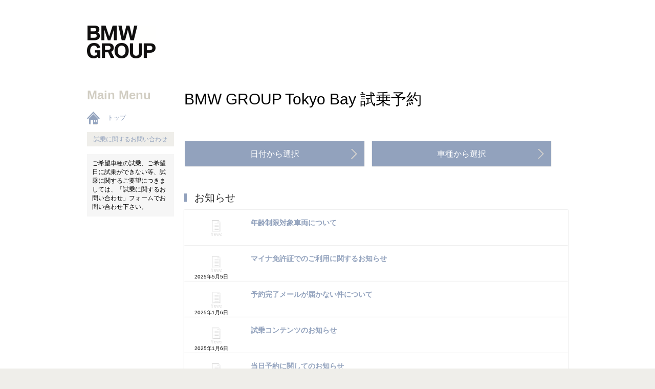

--- FILE ---
content_type: text/html; charset=UTF-8
request_url: https://tokyobay.bmwgroup.jp/testdrive/select-reserve-type/?label_id=1
body_size: 19537
content:
<!DOCTYPE html>
<html lang="ja">
  <head>
    <meta charset="UTF-8" />
    <meta content="ja" http-equiv="content-language" />
    <meta http-equiv="X-UA-Compatible" content="IE=Edge" />
    <meta name="robots" content="index,follow" />
    <meta name="author" content="BMW Group Japan" lang="ja" />
    <meta name="keywords" content="" />
    <meta name="description" content="" />
    <meta name="format-detection" content="address=no,email=no,telephone=no" />
        <title>予約申込サイト | BMWGROUPTokyoBay</title>

              
    <link rel="shortcut icon" href="/favicon.ico" type="image/vnd.microsoft.icon" />
    <link rel="icon" href="/favicon.ico" type="image/vnd.microsoft.icon" />

        
                  <link type="text/css" rel="stylesheet" href="/client/testdrive/vendor/css/jquery-ui/jquery-ui.min.css?v=20240520000000" />
      <link type="text/css" rel="stylesheet" href="/client/testdrive/vendor/css/jquery-timepicker-addon/jquery-ui-timepicker-addon.min.css?v=20240520000000" />
      <link type="text/css" rel="stylesheet" href="/client/testdrive/vendor/css/m-custom-scrollbar/jquery.mCustomScrollbar.min.css?v=20240520000000" />
      <link type="text/css" rel="stylesheet" href="/client/testdrive/front/css/datepicker_custom.css?v=20240520000000" />
      <link type="text/css" rel="stylesheet" href="/client/testdrive/front/css/base.css?v=20240520000000" />
              <link type="text/css" rel="stylesheet" href="/client/testdrive/front/css/design_parts-pc.css?v=20240520000000" />
        <link type="text/css" rel="stylesheet" href="/client/testdrive/front/css/custom_design_parts-pc.css?v=20240520000000" />
                

        
                  <script type="text/javascript" src="/client/testdrive/vendor/js/jquery/jquery.min.js?v=20240520000000"></script>
      <script type="text/javascript" src="/client/testdrive/vendor/js/jquery-ui/jquery-ui.min.js?v=20240520000000"></script>
      <script type="text/javascript" src="/client/testdrive/vendor/js/jquery-ui/i18n/datepicker-ja.js?v=20240520000000"></script>
      <script type="text/javascript" src="/client/testdrive/vendor/js/jquery-timepicker-addon/jquery-ui-timepicker-addon.min.js?v=20240520000000"></script>
      <script type="text/javascript" src="/client/testdrive/vendor/js/jquery-timepicker-addon/i18n/jquery-ui-timepicker-ja.js?v=20240520000000"></script>
      <script type="text/javascript" src="/client/testdrive/vendor/js/jquery-ui-timepicker-spinner/jquery-ui-timepicker-spinner.js?v=20240520000000"></script>
      <script type="text/javascript" src="/client/testdrive/vendor/js/m-custom-scrollbar/jquery.mousewheel.min.js?v=20240520000000"></script>
      <script type="text/javascript" src="/client/testdrive/vendor/js/m-custom-scrollbar/jquery.mCustomScrollbar.js?v=20240520000000"></script>
      <script type="text/javascript" src="/client/testdrive/vendor/js/sk-outer-click/jquery.skOuterClick.js?v=20240520000000"></script>
      <script type="text/javascript" src="/client/testdrive/vendor/js/imagesloaded/imagesloaded.pkgd.min.js?v=20240520000000"></script>
      <script type="text/javascript" src="/client/testdrive/front/js/common/html_parts_aduster.js?v=20240520000000"></script>
      <script type="text/javascript" src="/client/testdrive/front/js/common/common_load.js?v=20240520000000"></script>
              <script type="text/javascript" src="/client/testdrive/front/js/common/html_parts_aduster-pc.js?v=20240520000000"></script>
        <script type="text/javascript" src="/client/testdrive/front/js/common/calender-pc.js?v=20240520000000"></script>
            <script type="text/javascript" src="/client/testdrive/front/js/common/gallery.js?v=20240520000000"></script>
      <script type="text/javascript" src="/client/testdrive/common/js/common.js?v=20240520000000"></script>
      <script type="text/javascript" src="/client/testdrive/front/js/common/common.js?v=20240520000000"></script>
    
  <script type="text/javascript" src="/client/testdrive/front/js/select_reserve_type/index.js?v=20240520000000"></script>

    <script type="text/javascript" src="/client/testdrive/front/js/common/common_last.js?v=20240520000000"></script>

                </head>

  <body class="" style="">
                  <div onclick="">
                    <header>
          
            <div style="display:none;">
              <input type="hidden" class="js_user_agent" value="pc" />
              <input type="hidden" class="js_directory_path" value="/client/testdrive" />
              <input type="hidden" class="js_browser_name" value="" />
              <input type="hidden" class="js_tablefix_scroll_offset" value="20" />
              <input type="hidden" class="js_tablefix_width_offset" value="0" />
              <input type="hidden" class="js_tablefix_height_offset" value="0" />
              <input type="hidden" class="js_datepicker_regional" value="ja" />
              <input type="hidden" class="js_datepicker_button_text" value="カレンダーから選択" />
            </div>
                          <div>
                            
  <h1 style="background-image: none;">
          <a href="https://tokyobay.bmwgroup.jp/testdrive/">
                  <img src="/client/testdrive/front/images/parts_logo_header_pc.png" alt="ロゴ" class="for_pc" />
              </a>
      </h1>
</div>
              
                  <input type="button" value="メニュー" class="for_smp" id="menu_for_smp" />
              
                      
                    <nav>
            
            
          </nav>
        </header>
      
            
        <section>
          <div style="">
            
                                          <div class="side_culomn" style="">
                                    <nav class="main_menu">
                    <ul class="clearfix">
                      <li class="for_pc"><span>Main Menu</span></li>
                                              <li class=""><a href="https://tokyobay.bmwgroup.jp/testdrive/" id="Gmenu_top">トップ</a></li>
                                                                </ul>
                  </nav>

                                    <nav class="after_login">
                    <ul>
                      <li><div>ようこそ<span class="user_name"></span>さん</div></li>
                                              <li><a href="https://tokyobay.bmwgroup.jp/testdrive/reserve/history?init=t" id="Umenu_R-Histroy">予約履歴</a></li>
                                                                    <li><a href="https://tokyobay.bmwgroup.jp/testdrive/user/detail" id="Umenu_Setting">ユーザー設定</a></li>
                                          </ul>
                    <span class="logout"><a href="https://tokyobay.bmwgroup.jp/testdrive/logout/">ログアウト</a></span>
                  </nav>

                                                      
                                    
                                                        <div class="panel_inquiry">
                      <span>
                        <a href="https://tokyobay.bmwgroup.jp/testdrive/inquiry/">試乗に関するお問い合わせ</a>
                      </span>
                    </div>
                    <div class="panel_inquiry attention">
                      <span>
                        ご希望車種の試乗、ご希望日に試乗ができない等、試乗に関するご要望につきましては、「試乗に関するお問い合わせ」フォームでお問い合わせ下さい。
                      </span>
                    </div>
                  
                                  </div>
                                      
            
            
  <div class="panel_page">
    <div id="mainvisual" class=""><div>BMW GROUP Tokyo Bay <br class="for_smp" />試乗予約</div></div>    <div class="contents">
        <div class="catetory_list clearfix">
          <div class="buttonhu date_select">
            <span class="reserve_select_area_middle">日付から選択</span>
          </div>
          <div class="buttonhu" onclick="javascript:location.href='https://tokyobay.bmwgroup.jp/testdrive/reserve/calendar?label_id=1'">
            <span class="reserve_select_area_middle">車種から選択</span>
          </div>
        </div>
              <div class="news_contents">
          <h2>お知らせ</h2>
                      <ul>
                          <li>
                <dl class="news_top clearfix">
                  <dt>
                                          <a href="https://tokyobay.bmwgroup.jp/testdrive/news/detail?id=78&type=top" target="_self">年齢制限対象車両について</a>
                                      </dt>
                                    <dd class="summary"></dd>
                </dl>
              </li>
                          <li>
                <dl class="news_top clearfix">
                  <dt>
                                          <a href="https://tokyobay.bmwgroup.jp/testdrive/news/detail?id=61&type=top" target="_self">マイナ免許証でのご利用に関するお知らせ</a>
                                      </dt>
                                      <dd class="date">
                      2025年5月5日
                    </dd>
                                    <dd class="summary"></dd>
                </dl>
              </li>
                          <li>
                <dl class="news_top clearfix">
                  <dt>
                                          <a href="https://tokyobay.bmwgroup.jp/testdrive/news/detail?id=70&type=top" target="_self">予約完了メールが届かない件について</a>
                                      </dt>
                                      <dd class="date">
                      2025年1月6日
                    </dd>
                                    <dd class="summary"></dd>
                </dl>
              </li>
                          <li>
                <dl class="news_top clearfix">
                  <dt>
                                          <a href="https://tokyobay.bmwgroup.jp/testdrive/news/detail?id=58&type=top" target="_self">試乗コンテンツのお知らせ</a>
                                      </dt>
                                      <dd class="date">
                      2025年1月6日
                    </dd>
                                    <dd class="summary"></dd>
                </dl>
              </li>
                          <li>
                <dl class="news_top clearfix">
                  <dt>
                                          <a href="https://tokyobay.bmwgroup.jp/testdrive/news/detail?id=26&type=top" target="_self">当日予約に関してのお知らせ</a>
                                      </dt>
                                      <dd class="date">
                      2025年1月6日
                    </dd>
                                    <dd class="summary"></dd>
                </dl>
              </li>
                      </ul>
        </div>
          </div>
        <div class="contents">
      <div class="user_policy top_user_policy_adjust">
        <h2>利用規約</h2>

        <div class="scroll_box_personal">ご予約されるお客様へ（利用規約）<br />
<br />
当BMW GROUP Tokyo Bay試乗予約サイトは、ビー･エム･ダブリュー株式会社BMW GROUP<br />
Tokyo Bay試乗予約事務局が運営しております。<br />
<br />
本サイトでは、BMW車両の試乗予約が可能です。<br />
試乗のご予約をされるお客様の安全を考慮して、下記の利用規約を設けております。<br />
<br />
1.　ご利用いただけるお客様<br />
　　４輪自動車の運転者：自動車運転免許証をご持参の方<br />
　　※ＡＴ限定免許証の方はＡＴ車のみのご利用となります。<br />
<br />
2.　安全確保のため、以下の項目に該当される方の試乗はご遠慮いただいております。<br />
　　(1) 免許取得後１年未満の方<br />
　　(2) 妊娠中の方、飲酒をされている方※妊娠中の方は、急な体調変化も考慮し同乗もご遠慮いただいております。<br />
　　(3) 睡眠不足・疲労・気分のすぐれない方、高血圧の方、乗り物に酔いやすい方、<br />
　　　　心臓・脊髄・首などに障害をお持ちの方<br />
　　(4) サンダルやハイヒール(３cm以上）などを履いた方<br />
<br />
3.　走行中、係員の案内に従っていただけない方はご利用できません。<br />
<br />
4.　上記の他にも乗車をご遠慮いただく場合がございます。<br />
　　詳しくはBMW GROUP Tokyo Bay試乗予約事務局スタッフにお確かめください。<br />
<br />
5.　当サイトでの試乗のご予約は１時間単位となります。この時間には、試乗に関する注意事項の説明、<br />
　　事前の操作説明等を含みます。<br />
<br />
6.　４輪自動車の試乗時間は夕方５時（受付も夕方５時まで）となります。<br />
<br />
7.　交通規則に則ったご利用をお願い致します。<br />
<br />
8.　４輪自動車のご試乗はスタッフが同乗させて頂きます。<br />
<br />
9.　一部年齢制限対象車種がございます。<br />
　　【対象車両】7シリーズ（X7・i7含む）・8シリーズ（M8含む）および600馬力以上の車両(M5・XMなど)。<br />
　　【条件】試乗日の当日に満30歳以上のご年齢であり、免許取得後3年以上経過の方。<br />
<br />
10.　ご試乗の当日は、<br />
　　-　予約時間の5分前までにBMW GROUP Tokyo Bay　｢テストドライブレセプション｣へお越しください。<br />
　　-　予約時間を5分過ぎた時点でご来場がない場合は、キャンセルとさせていただきます。<br />
　　-　運転免許証をご提示いただきます。また、写しを取らせていただく場合もあります。必ずお持ちください。<br />
　　-　試乗に関する同意書にご署名をいただきます。<br />
　　-　事故・故障、天候等により当日ご予約の車両をご乗車ご利用いただけないことがございます。<br />
　　　 予めご了承ください。<br />
      　　-　連続してのご試乗の場合は、2時間連続ご試乗につき１時間ご休憩頂きます。<br />
　　-　ペット同伴でのご試乗はゲージから出ない様にお願いいたします。<br />
<br />
11. 　料金について<br />
      　　-　最大試乗枠1枠（1時間）のご試乗で1,000円（税込）となります。<br />
          　　　※お手数ではございますが、１枠ずつご予約をお願いいたします。<br />
      　　-　危険運転、試乗スタッフの指示に従えない場合の試乗中止については返金ができませんのでご了承ください。<br />
<br />
12. 　キャンセルの場合は、予約完了メールに記載のURLからキャンセル操作してください。<br />
<br />
13. 　同一名義にて同一時刻のご予約がお受付できません。同時刻の重複したご予約についてはキャンセル対応をさせていただく場合がございます。<br />
<br />
以上。<br />
<br />
BMW GROUP Tokyo Bay試乗予約事務局　（営業時間　11：00-17：00）<br />
メールアドレス　tokyobay.info@bmw.co.jp</div>
      </div>
    </div>
  </div>
  <div id="calendar">
    <div id="calender_list_modal" class="for_calender_list modal_calendar"><div class="calender_list_header"><div class="botton_container"><input type="button" class="btn_l" id="page-2025/12/01-1" style="visibility:hidden;" /></div><div class="month_display">2026年 01月</div><div class="botton_container"><input type="button" class="btn_r" id="page-2026/02/01-1" style="" /></div></div><table class="timeTable month_table js_calendar_table" id="calender_table"><thead><tr><th><span>日</span></th><th><span>月</span></th><th><span>火</span></th><th><span>水</span></th><th><span>木</span></th><th><span>金</span></th><th><span>土</span></th></tr></thead><tbody><tr><td class="exclude not_select"><span></span></td><td class="exclude not_select"><span></span></td><td class="exclude not_select"><span></span></td><td class="exclude not_select"><span></span></td><td class="not_select">01</td><td class="not_select">02</td><td class="not_select">03</td></tr><tr><td class="not_select">04</td><td class="not_select">05</td><td class="not_select">06</td><td class="not_select">07</td><td class="not_select">08</td><td class="not_select">09</td><td class="not_select">10</td></tr><tr><td class="not_select">11</td><td class="not_select">12</td><td class="not_select">13</td><td class="not_select">14</td><td class="not_select">15</td><td class="not_select">16</td><td class="" onclick="location.href = 'https://tokyobay.bmwgroup.jp/testdrive/reserve/calendar?label_id=1&date=2026-01-17'">17</td></tr><tr><td class="" onclick="location.href = 'https://tokyobay.bmwgroup.jp/testdrive/reserve/calendar?label_id=1&date=2026-01-18'">18</td><td class="" onclick="location.href = 'https://tokyobay.bmwgroup.jp/testdrive/reserve/calendar?label_id=1&date=2026-01-19'">19</td><td class="" onclick="location.href = 'https://tokyobay.bmwgroup.jp/testdrive/reserve/calendar?label_id=1&date=2026-01-20'">20</td><td class="" onclick="location.href = 'https://tokyobay.bmwgroup.jp/testdrive/reserve/calendar?label_id=1&date=2026-01-21'">21</td><td class="" onclick="location.href = 'https://tokyobay.bmwgroup.jp/testdrive/reserve/calendar?label_id=1&date=2026-01-22'">22</td><td class="" onclick="location.href = 'https://tokyobay.bmwgroup.jp/testdrive/reserve/calendar?label_id=1&date=2026-01-23'">23</td><td class="" onclick="location.href = 'https://tokyobay.bmwgroup.jp/testdrive/reserve/calendar?label_id=1&date=2026-01-24'">24</td></tr><tr><td class="" onclick="location.href = 'https://tokyobay.bmwgroup.jp/testdrive/reserve/calendar?label_id=1&date=2026-01-25'">25</td><td class="" onclick="location.href = 'https://tokyobay.bmwgroup.jp/testdrive/reserve/calendar?label_id=1&date=2026-01-26'">26</td><td class="" onclick="location.href = 'https://tokyobay.bmwgroup.jp/testdrive/reserve/calendar?label_id=1&date=2026-01-27'">27</td><td class="" onclick="location.href = 'https://tokyobay.bmwgroup.jp/testdrive/reserve/calendar?label_id=1&date=2026-01-28'">28</td><td class="" onclick="location.href = 'https://tokyobay.bmwgroup.jp/testdrive/reserve/calendar?label_id=1&date=2026-01-29'">29</td><td class="" onclick="location.href = 'https://tokyobay.bmwgroup.jp/testdrive/reserve/calendar?label_id=1&date=2026-01-30'">30</td><td class="" onclick="location.href = 'https://tokyobay.bmwgroup.jp/testdrive/reserve/calendar?label_id=1&date=2026-01-31'">31</td></tr></tbody></table></div>
  </div>

          </div>
        </section>
      

      <p class="page_top js_fixed_box js_move_page_top"><span class="page_top_text">^</span></p>
      <div class="js_page_bottom">
      </div>

            
                        <footer>
  </footer>
          
                      
                    
    </div>

                </body>
</html>


--- FILE ---
content_type: text/css
request_url: https://tokyobay.bmwgroup.jp/client/testdrive/front/css/datepicker_custom.css?v=20240520000000
body_size: 2313
content:
@charset "utf-8";
/* CSS Document */

#ui-datepicker-div{
    padding: none;
	box-shadow: 0px 0px 4px rgba(0, 0, 0, 0.35); /*CSS3*/
	-moz-box-shadow: 0px 0px 4px rgba(0, 0, 0, 0.35); /* Firefox用*/
	-webkit-box-shadow: 0px 0px 4px rgba(0, 0, 0, 0.35); /* Google Chrome, Safari用*/	
	width:300px;
	bottm:0;
	z-index:1000000000 !important;
}
.ui-widget-header{
    background:#eee;
	border:none;
}
.ui-datepicker-title{
    font-size: 12px;
}
.ui-corner-all, .ui-corner-bottom, .ui-corner-right, .ui-corner-br {
    border-radius: 0px;
}
.ui-widget-header a{
	margin-top:3px;
    border:none !important;
    background:none !important;
}
.ui-datepicker-prev span{
	background:url(../images/icon_arrow_small_r.png) no-repeat 0 0 scroll !important;
}
.ui-datepicker-next span{
	background:url(../images/icon_arrow_small_l.png) no-repeat 0 0 scroll !important;
}
.ui-widget-header a:hover{
    border:none !important;
	margin-top:4px;
}
table.ui-datepicker-calendar th{
	font-weight:normal;
}
table.ui-datepicker-calendar th:first-child{
	color: #e21296;
}
table.ui-datepicker-calendar th:last-child{
	color: #00a5d4;
}
table.ui-datepicker-calendar td,
table.ui-datepicker-calendar td a,
table.ui-datepicker-calendar td a:hover{
    min-height: 40px!important;
	min-width: 40px!important;
	height: 40px!important;
	width: 40px!important;
}
table.ui-datepicker-calendar td a span{
    display:block;
	position: abusolte;
}
table.ui-datepicker-calendar td a{
    background-image: none !important;
	background-color: #fefefe !important;
	box-sizing:border-box;
	position: relative;
}
table.ui-datepicker-calendar td:first-child a{
	background-color: #ffe8f2 !important;
	color: #e21296;
}
table.ui-datepicker-calendar td:last-child a{
	background-color: #d4f2fb !important;
	color: #00a5d4;
}

table.ui-datepicker-calendar td a:hover{
    border: solid 2px #5b9804 !important;
	background-color: #9fd84e !important;
	color: #fff !important;
}
.ui-datepicker-today a,
.ui-datepicker-today a:hover{
    border: solid 2px #84c93a !important;
}
.ui-datepicker-current-day a.ui-state-active{
	background: url(../images/parts_bg_calender_current.png) repeat 0 0 scroll !important;
    border: solid 2px #666 !important;
	color: #212121;
}

--- FILE ---
content_type: text/css
request_url: https://tokyobay.bmwgroup.jp/client/testdrive/front/css/base.css?v=20240520000000
body_size: 5127
content:
@charset "utf-8";


/* ===================================================================

RE-4  common.css
Author : Takashi Nakayasu
Issued var1.0.0:2014/6/25
Copyright © 2014 Inter Quest All Rights Reserved.

======================================================================
 + reset
     + ms style
         - following ms share point style (excerpt from 'corev15.css')
         - kill or modify them (double basic settings, too)
     - clearfix

------------------------------------------------------------------- */


/* -------------------------------------------------------------------
 + reset
------------------------------------------------------------------- */
html{
    font-size: 100%;
	zoom: 1; /* IEのみ */
}
body, div, dl, dt, dd, ul, ol, li, h1, h2, h3, h4, h5, h6, hr, object, iframe, pre, code, p, blockquote, form, fieldset, legend, table, th, td, caption, thead, tbody, tfoot, article, aside, figure, footer, header, hgroup, menu, nav, section, audio, video, canvas{
    margin: 0;
    padding: 0;
}
article, aside, figure, figcaption,footer,h1, h2, h3, h4, h5, h6, header, hgroup, menu, nav, section{
    display: block;
	-webkit-box-sizing: border-box;
    -moz-box-sizing: border-box;
    -o-box-sizing: border-box;
    -ms-box-sizing: border-box;
    box-sizing: border-box;
}
li{
    list-style: none;
    box-sizing: border-box;
}
img{
    border: 0;
    vertical-align: middle;
    -ms-interpolation-mode: bicubic;
    line-height: 0;
}

div{
    box-sizing: border-box;
}
dt,dd{	
    box-sizing: border-box;
}
/* - ms style
------------------------------------------------------------------- */

/* - following ms share point style (excerpt from 'corev15.css') */
/*   don't edit these styles. */
/*   to override, go to 'kill or modify them' section. */

body{
    margin: 0;
    overflow: auto;
    background-repeat: no-repeat;
    background-size: cover;
    color: #000;
    font-family:Arial,Helvetica,"Meiryo", "メイリオ", "ヒラギノ角ゴ Pro W3", "Hiragino Kaku Gothic Pro", sans-serif;
    font-size: 14px;
	zoom: 1; /* IEのみ */
}


a:hover{
    text-decoration: underline;
}
a:active{
    color: #92A2BD;
}
a{
	font-size: 12px;
    color: #92A2BD;
    text-decoration: none;
}

img{
    border: medium none;
}

iframe{
    border: medium none;
}

hr {
    border-top: 1px solid #D1CDC2;
    border-width: 1px 0 0;
}

table {
    border-width: 0;
}

input, select, label, textarea, button, option{
    color: inherit;
    font-family: inherit;
    font-size: inherit;
    vertical-align: middle;
    
}

textarea{
    overflow: auto;
}

input[type="password"], input[type="text"], input[type="file"], select, textarea{
    background-color: rgba(255, 255, 255, 0.85);
    border: 1px solid #ABABAB;
    color: #444444;
	border: solid 1px #ddd;
}
input[type="password"], input[type="text"], input[type="file"], textarea{
    padding: 2px 5px;
}
input[type="button"], input[type="reset"], input[type="submit"], button{
    margin-left: 10px;
    min-width: 6em;
    padding: 7px 10px;
    border: 1px solid #ABABAB;
    background-color: #FDFDFD;
    color: #444444;
    font-family:Arial,Helvetica,"Meiryo", "メイリオ", "ヒラギノ角ゴ Pro W3", "Hiragino Kaku Gothic Pro", sans-serif;
    font-size: 12px;
}
input[type="button"],input[type="submit"] {
    -webkit-appearance:none;
}
input[type="password"]:focus, input[type="text"]:focus, select:focus, textarea:focus{
    border-color: #E8E6E0
}
input[type="password"]:hover, input[type="text"]:hover, input[type="file"]:hover, textarea:hover{
    border-color: #E8E6E0
}
input[type="button"]:hover, input[type="reset"]:hover, input[type="submit"]:hover, button:hover{
    /*background-color: #E6F2FA;
    border-color: #92C0E0;*/
}
input[type="button"]:active, input[type="reset"]:active, input[type="submit"]:active, button:active{
    background-color: #92A2BD;
    border-color: #92A2BD;
}
input[type="radio"]{
    vertical-align: middle;
	height:14px;
	width:14px;
	margin-top:-1px;
}
input[type="radio"] + label,
input[type="checkbox"] + label{
    display: inline-block;
	padding-right: 15px;
}
a:hover,
input[type='button']:hover{
    cursor:pointer !important;
}
h1, h2, h3, h4, h5, h6{
    margin: auto;
    font-weight: normal;
}

h1{
    color: #777777;
    font-family:'Lucida Grande', 'Hiragino Kaku Gothic ProN', 'ヒラギノ角ゴ ProN W3', Meiryo, メイリオ, sans-serif;
    font-size: 2.3em;
    font-weight: 200;
}
h2, h3{
    color: #262626;
    font-family:'Lucida Grande', 'Hiragino Kaku Gothic ProN', 'ヒラギノ角ゴ ProN W3', Meiryo, メイリオ, sans-serif;
    font-weight: 300;
}
h2{
    font-size: 1.46em;
}
h3{
    font-size: 1.15em;
}
h4, h5, h6{
    font-family:'Lucida Grande', 'Hiragino Kaku Gothic ProN', 'ヒラギノ角ゴ ProN W3', Meiryo, メイリオ, sans-serif;
}
h4{
    color: #262626;
    font-size: 1em;
}
h5{
    font-size: 1em;
}
h6{
    font-size: 1em;
}

/* - clearfix
------------------------------------------------------------------- */
.clearfix:before,
.clearfix:after{
    content: " ";
    display: table;
}
.clearfix:after{
    clear: both;
}


--- FILE ---
content_type: text/css
request_url: https://tokyobay.bmwgroup.jp/client/testdrive/front/css/design_parts-pc.css?v=20240520000000
body_size: 88008
content:
@charset "utf-8";
/* CSS Document */
/* ===================================================================

RE-4  parts_design.css
Author : Takashi Nakayasu
Issued var1.0.0:2014/7/20
Copyright © 2014 Inter Quest All Rights Reserved.
======================================================================*/
body{
    position: relative;
	min-width: 980px;
    background:#EFEEEA;
}
.for_smp{
    display: none;
}
span.warning{
    display: none;
    color: #F00;
}

button,
input[type="button"]{
    background: #92A2BD none no-repeat 0 0 scroll;
    color: #fff;
    border: none;
}
button:hover,
input[type="button"]:hover{
    opacity:0.7;
}
input[type="button"].btn_new_menber{
    height: 50px;
    background: #92A2BD;
}
header{
    background-color: #fff;

}
input[type="button"].btn_new_menber:hover{
}
header > div,
section > div{
	width:980px !important;
	margin: 0 auto !important;
}
/* -------------------------------------------------------------------
 + Form Parts
------------------------------------------------------------------- */

input[type='text'],
input[type='password']{
    vertical-align: top;
    width: 250px;
    height: 25px;
}
input[type='text'].textbox_w180{
    width: 180px !important;
}
input[type='text'].textbox_w200{
    width: 200px !important;
}
input[type='text'].textbox_w100{
    width: 100px !important;
}
input[type='text'].ext_small{
    width: 50px !important;
}
select{
    min-width: 260px;
    max-width: 350px;
    height: 2.2em;
    margin-right:10px !important;
}
input[type='file']{
    width: 160px;
    height: 25px;
    border: none;
    background:#fff;
}
select.select_type_hour{
    min-width: 80px;
    max-width: 160px;
    margin-right:10px !important;
}
select.select_herf{
    min-width: 130px;
    max-width: 260px;
    margin-right:10px !important;
}
select.select_num{
    min-width: 100px;
    max-width: 200px;
    margin-right:10px !important;
}
textarea{
    width: 100%;
    height: 100px;
}
input[type='button'].btn_show_baloon{
    min-width: 0;
    border: none;
    background-color: transparent;
    background: url(../images/icon_arrow_small_under.png) no-repeat right 0 center scroll;
    padding: 0 25px 0 0;
}
input[type='button'].btn_add_option{
    background: #fff url(../images/icon_btn_plus.png) no-repeat 10px center scroll !important;
    padding-left:35px !important;
}
input[type='button'].btn_add_option:hover{
    background: #fff url(../images/icon_btn_plus_o.png) no-repeat 10px center scroll !important;
    color: #00a5d4;
}
::-webkit-input-placeholder { color: #ddd;font-size: 12px;}
:-moz-placeholder { color: #ddd;font-size: 12px;}
/* -------------------------------------------------------------------
 + header
------------------------------------------------------------------- */
header{
    position: relative;
    display: block;
    border-bottom: solid 0px #EFEEEA;
}
header div{
    position: relative;
    width: 100%;
    text-align: left;
}
h1{
    /*background: url('../images/parts-logo-re.png') no-repeat 0 center scroll;*/
    display:block;
    vertical-align: middle;
    padding: 50px 0 20px 20px;
}
h1 a{
	display: inline-block;
}
header span.box_btn_unentry{
    position: absolute;
    top: 45px;
    right: 40px;
    line-height:1.2em;
    background:url(../images/icon_reserve_entry.png) no-repeat 0 center scroll;
    height:25px;
    padding: 0 0 0 45px;
}
header span.box_btn_unentry a{
    position: relative;
    display:block;
    line-height:25px;
    font-size:18px;
}
header span.box_btn_unentry a:after{
    position: absolute;
    display: inline-block;
    width: 13px;
    height: 25px;
    background: url(../images/icon_arrow_large_l.png) no-repeat 0 center scroll;
    margin-left: 10px;
    content:"";
}
header span.box_btn_unentry a:hover:after{
    background: url(../images/icon_arrow_large_l_o.png) no-repeat 0 center scroll;
}
h2{
    width: 450px;
    margin: -30px 0 0 0;
    padding-left: 20px;
    background: url('../images/parts_tie_h2.png') no-repeat 0 center scroll;
}
/* -------------------------------------------------------------------
 + section
------------------------------------------------------------------- */
section{
    background-color: #fff;
}

section > div{
    display:table;
    width: 100%;
    margin:0 auto;
    padding: 40px 0;

}

/* -------------------------------------------------------------------
 + contents for calender
------------------------------------------------------------------- */
#mainvisual{
}
#mainvisual img{
    min-width: 730px;
    max-width: 730px;
}
#mainvisual > div{
	padding: 0 0 30px;
	font-size: 30px;
}
/* -------------------------------------------------------------------
 + contents for calender
------------------------------------------------------------------- */
.calender_header_contents{
    margin-top: -20px;
}
.for_calender_list button{
    margin-right:0 !important;
}
.for_calender_list button,
.btn_calender_today_pc{
    width: auto;
    min-width: 0;
    height: 25px;
    min-height:25px;
    padding: 0 20px;
    margin: 0 10px;
	line-height:0px;
}
.btn_calender_contener{
	line-height:0px;
}
#calender1,
.calender2{
    display:none;
}
#btn_list_contener,
.btn_calender_contener{
    height: 25px;
    padding: 0 20px;
}
.ui-datepicker-trigger:hover{
    opacity:0.5;
}
/*------------------検索パネル------------------*/
/*    改修2014/12/5
*/
.search_panel{
    display:block;
    background:#fff;
    padding:10px 10px;
    margin-bottom:30px;
    box-shadow: 0px 0px 2px rgba(0, 0, 0, 0.20);/*CSS3*/
    -moz-box-shadow: 0px 0px 2px rgba(0, 0, 0, 0.20);/* Firefox用*/
    -webkit-box-shadow: 0px 0px 2px rgba(0, 0, 0, 0.20);/* Google Chrome, Safari用*/
}
.search_panel .title{
	display: none;
    padding:10px 0 10px 50px;
    font-size:18px;
    border-bottom: solid 1px #ddd;
    background: url(../images/icon_serch.png) no-repeat 10px center scroll;
}
.sertch_panel_exp{
    display: block;
    padding :30px;
}
.search_panel #LabelSearch{
    position: relative;
    padding:15px 0;
}
.search_panel #LabelSearch .search_panel_exp{
    height:25px;
    background: url(../images/icon_label.png) no-repeat 0 center scroll;
    line-height: 25px;
    padding-left: 30px;
    margin-bottom:10px;
}
.search_panel_tool{
    display:block;
}
.search_panel_tool span{
    display: inline-block;
    padding-bottom: 5px;
}
.search_panel_tool select{
    max-width:190px !important;
    width: 190px !important;
    min-width:0;
}
.search_panel_tool span.child{
      padding-left:15px;
      background: url(../images/icon_select_arrow.png) no-repeat -8px center scroll;
}
#TagSerach{
    position: relative;
    padding:15px 0;
}
#TagSerach .search_panel_exp{
    height:25px;
    background: url(../images/icon_tag.png) no-repeat 0 center scroll;
    line-height: 25px;
    padding-left: 30px;
    margin-bottom:10px;
}
#TagSerach .tagBlock > div{
    padding-bottom: 10px;
}
.search_panel input[type="button"].on{
    position:absolute;
    right:10px;
    top:15px;
    width: 130px;
    height: 20px;
    line-height:0px;
    background-image:url(../images/parts_pulldown.png);
    background-position: 10px center;
    background-repeat: no-repeat;
    padding:0 20px 0 30px;
}
.search_panel input[type="button"].off{
    position:absolute;
    right:10px;
    top:15px;
    width: 130px;
    height: 20px;
    line-height:0px;
    background-image:url(../images/icon_btn_reset_o.png);
    background-position: 0 center;
    background-repeat: no-repeat;
    padding:0 20px 0 30px;

}
.search_panel input[type="button"]:hover{

}
#TagSerach label{
    display: inline-block;
    height:24px;
    margin:0 0 10px 10px;
    padding: 0 10px 0 30px;
    background:#bbb url(../images/parts_check_off.png) no-repeat 4px center scroll;
    line-height: 24px;
    color:#fff;
}
#TagSerach label:hover{
    opacity: 0.5;
    cursor: pointer;
}
#TagSerach input[type="checkbox"]{
    display:none;
}
#TagSerach label.checked {
    background:#F69 url(../images/parts_check_on.png) no-repeat 4px center scroll;
}



/* -------------カレンダー用ツールボックス　20150430-----------------*/
.tool_panel {
	position: relative;
}
.tool_panel .btn_conteiner,
.tool_panel .btn_conteiner2{
	display:inline-block;
}
/*左右ボタン*/
#btn_calender_pre,
#btn_calender_next{
	height: 25px;
	width:40px;
	min-width: 0;
	margin: 0 10px 0 0;
	text-indent: -7777px;
	background-position: center center;
}
#btn_calender_pre{
	top:10px;
    left: -35px;
    background-image: url(../images/icon_arrow_small_r_o_w.png);
}
#btn_calender_pre:hover{
    background-image: url(../images/icon_arrow_small_r_o.png);
}
#btn_calender_next{
	top:10px;
    right: -25px;
    background-image: url(../images/icon_arrow_small_l_o_w.png);
}
#btn_calender_next:hover{
    background-image: url(../images/icon_arrow_small_l_o.png);
}

#select_calender_span{
	width:100px !important;
	min-width: 0 !important;
	margin-left:15px;
}
#btn_calender_view_chenge{
	position:absolute;
	right: 0;
}

#view_change{
	position:absolute;
	z-index: 10000000000;
	right: 0;
	top:35px;
    display:table;	
	box-shadow: 0 0 4px rgba(0,0,0,0.7);
}
#view_change:before{
	position:absolute;
	right:40px;
	top:-20px;
	border:solid 10px #fff;
	border-color:transparent;
    border-bottom-color:#eee;	
	content: " ";
}
#view_change a{
    display:table-cell;
	position :relative;
	width: 80px;
	height:60px;
	padding-top:40px;
	background-color:#fff;
	text-align: center;
	border:solid 4px #eee;
	box-sizing: border-box;
}
#view_change a:hover{
	border:solid 4px #92A2BD;
	color:#92A2BD;
}
#view_change a:before{
	position: absolute;
	top:10px;
	left:50%;
	margin-left:-15px;
	width:30px;
	content: " ";
	height:25px;
}
#view_change a.selected:before,
#view_change a:hover:before{
	background-position: 0 -40px;
}
#view_change_time:before{
	background: url(../images/icon_time_calender.png) no-repeat 0 0 scroll;
}
#view_change_list:before{
	background: url(../images/icon_list_calender.png) no-repeat 0 0 scroll;
}
#view_change_day:before{
	background: url(../images/icon_day_calender.png) no-repeat 0 0 scroll;
}
#view_change_month:before{
	background: url(../images/icon_month_calender.png) no-repeat 0 0 scroll;
}
#view_change_subject:before{
	background: url(../images/icon_subject_calender.png) no-repeat 0 0 scroll;
}

#view_change a.selected{
	border:solid 4px #92A2BD;
	color:#92A2BD;
}
/* -------------テーブル表示-----------------*/
#reserve_list{
    margin-top: 15px;
    width: 100%;
    border-bottom: solid 1px #ccc;
}
#reserve_list > li:nth-child(odd){
    background: #fff;
}
#reserve_list > li:first-child{
    background: #80a4ae;
    color:#fff;
    font-weight:bold;
    box-shadow: 0px 0px 2px rgba(0, 0, 0, 0.20);/*CSS3*/
    -moz-box-shadow: 0px 0px 2px rgba(0, 0, 0, 0.20);/* Firefox用*/
    -webkit-box-shadow: 0px 0px 2px rgba(0, 0, 0, 0.20);/* Google Chrome, Safari用*/
}
#reserve_list > li:hover{
    background:#c4ecf7;
}
#reserve_list > li:first-child:hover{
    background:#80a4ae;
}
#reserve_list ul{
    display:table;
    width:100%;
}
#reserve_list ul li{
    display:table-cell;
    height:45px;
    border-right:solid 1px #ccc;
    box-sizing:border-box;
    padding: 2px;
    vertical-align: middle;

}
#reserve_list li:first-child ul li{
    height: 30px;
    border-right:solid 1px #b4ced6;
	text-align: center;
}
#reserve_list ul li:first-child span{
    display:block;
    width: 350px;
    white-space: nowrap;
    overflow: hidden;
    text-overflow: ellipsis;
    -webkit-text-overflow: ellipsis;
    -o-text-overflow: ellipsis;
}
#reserve_list ul li:first-child span.label_name{
	font-size: 0.8em;
}
#reserve_list ul li:nth-child(2){
    width: 170px;
    max-width: 170px;
	text-align: center;
}
#reserve_list ul li span.multiple_date{
	background: #f5f5f5 url(../images/icon_table_day_some_s.png) no-repeat 2px center scroll;
	padding: 2px 4px 2px 20px;
	border: solid 1px #ccc;
	font-size: 12px;
}
#reserve_list ul li:nth-child(3){
    width: 120px;
    max-width: 120px;
	text-align: center;
}

#reserve_list ul li:nth-child(4){
    width: 100px;
    max-width: 100px;
	text-align: center;
}

/*-----------------------Calender Time Table------------------------*/
.table_subparts{
    position: relative;
    overflow: visible;
    margin-top: 20px;
    padding:0 0 20px;
    background: none;
}

#calender_list div.type_empty,
.color_management li.type_empty span.color_tip{
    background: #fa93c8;
}


#calender_list div.type_empty dl,
.color_management li.type_empty span.color_tip{
    border-top: #fec2e1 solid 1px;
    border-left: #fec2e1 solid 1px;
    border-bottom: #df65a4 solid 1px;
    border-right: #df65a4 solid 1px;
}

#calender_list div.type_term_before,
.color_management li.type_term_before span.color_tip{
    background: #ccc;
}
#calender_list div.type_term_before dl,
.color_management li.type_term_before span.color_tip{
    border-top: #eee solid 1px;
    border-left: #eee solid 1px;
    border-bottom: #999 solid 1px;
    border-right: #999 solid 1px;
}

#calender_list div.type_term_end,
.color_management li.type_term_end span.color_tip{
    background: #ccc;
}
#calender_list div.type_term_end dl,
.color_management li.type_term_end span.color_tip{
    border-top: #eee solid 1px;
    border-left: #eee solid 1px;
    border-bottom: #999 solid 1px;
    border-right: #999 solid 1px;
}

#calender_list div.type_full,
.color_management li.type_full span.color_tip{
    background: #a6d9ec;
}

#calender_list div.type_full dl,
.color_management li.type_full span.color_tip{
    border-top: #bfe8f7 solid 1px;
    border-left: #bfe8f7 solid 1px;
    border-bottom: #68b5d3 solid 1px;
    border-right: #68b5d3 solid 1px;
}

#calender_list div.type_reserved,
.color_management li.type_reserved span.color_tip{
    background:#9fd69f;
}

#calender_list div.type_reserved dl,
.color_management li.type_reserved span.color_tip{
    border-top: #b3e1b3 solid 1px;
    border-left: #b3e1b3 solid 1px;
    border-bottom: #60b660 solid 1px;
    border-right: #60b660 solid 1px;
}

#calender_list div.type_little_bit,
.color_management li.type_little_bit span.color_tip{
    background: #f8d467;
}

#calender_list div.type_little_bit dl,
.color_management li.type_little_bit span.color_tip{
    border-top: #fae39b solid 1px;
    border-left: #fae39b solid 1px;
    border-bottom: #f1ba14 solid 1px;
    border-right: #f1ba14 solid 1px;
}
.color_management.type_subject span.color_tip{
    border-top: #fff solid 1px;
	border-left: #fff solid 1px;
	border-bottom: #999 solid 1px;
	border-right: #999 solid 1px;
}
/*---  20150428 カレンダー用カラーチップ追加----*/

.color_management{
	display: block;
	padding: 15px;
	border: solid 1px #EFEEEA;
	background:#EFEEEA;
    margin: 20px 0 0;
	text-align: center;
}
.color_management ul{
	display: inline-block;
}
.color_management li{
	display: inline-block;
    position:relative;
    padding-right:12px;
    padding-left: 20px;
    line-height:14px;

}
.color_management li span.selected{
	border: solid 1px #ccc !important;
	background: #fff !important;
}
.color_management li input[type="checkbox"]{
	display:none;
}
.color_management li span{
    display:inline-block;
}
.color_management li span:hover{
	cursor: pointer;
	opacity: 0.7;
}
.color_management li span.color_tip{
    position: absolute;
    top: 5px;
    left:0;
    display: inline-block;
    width: 12px;
    height: 12px;
    text-indent: -7777px;
    margin-right: 5px;
    margin-top: -5px;
}
#calender_list table.calender_for_label div.calender_list{
    background-color: #ddd;
}
/*---   table----*/
#calender_list table  tbody td div.ground{
    height: 30px;
    border-bottom: 1px dotted #ddd;
    border-top: 1px solid #ddd;
    margin-bottom: 30px;
	min-width:89px;
}


#calender_list table  tbody td{
    border-top: 0;
    position: relative;
    border-left: 1px dotted #ddd;
}
#calender_list table  tbody td.column{
    border-left:none;
    border-right:1px solid #ccc;
    width:46px;
	font-size:0.9em;
}
#calender_list .column div{
    height: 60px;
    border-top: 1px solid #ddd;
}
#calender_list .layer{
    position: absolute;
    height: 100%;
	width:100%;
    top: 0;
}
/*---   table TypeDay----*/
/*---   20150129  デイ版のテーブル追加---*/
#calender_list table.type_day th:nth-child(2){
	color:#F69;
    min-width: 560px!important;
}
#calender_list table.type_day th > div{
    max-width: 560px!important;
}
#calender_list table.type_day thead td{
	height:60px;
}
#calender_list table.type_day td{
	min-width:85px;
	border-bottom:1px solid #eee;
    box-sizing:border-box;
}
#calender_list table.type_day td.emptyTD{
	width: 135px;
	min-width: 135px;
	max-width: 135px;
	height: 60px!important;
	background-color: transparent !important;
	border: none!important;
}
#calender_list table.type_day td:first-child{
	position: relative;
	background: #eee;
	width: 135px;
	min-width: 135px;
	max-width: 135px;
	height: 80px;
	border-bottom:1px solid #ccc;
	border-top:1px solid #fff;
	padding:5px;
}
#calender_list table.type_day td:first-child div{
	overflow: auto;
    max-height: 70px;
	max-width: 110px;
	line-height:1.6;
	font-size:12px;
}
#calender_list table.type_day td:last-child{
	border-right-style:solid;
	border-right-width: 1px;
	border-right-color:#ddd;
}
#calender_list table.type_day .layer{
	height: 100%;
	width: 100%;
	background:#fff;
	box-sizing:border-box;
	margin:1px 1px 0px 1px;
}
#calender_list table.type_day .layer > div{
	height: 100%;
	width: 100%;
	display: table;
}
#calender_list table.type_day .layer > div p{
    display: table-cell;
	vertical-align: middle;
	text-align:center;
	padding:5px;
}
#calender_list table.type_day .layer > div p span{
	display: inline-block;
	width: 100%;
	max-width: 68px;	
}
.calender_list_day_some{
	display:block;
	width:100%;
	height:100%;
	border: 4px solid #fff;
	background: url(../images/icon_table_day_some.png) no-repeat center 10px scroll;
	padding-top:50px;
	box-sizing: border-box;
	font-size:11px;
	text-align: center;
}
.calender_list_day_some span{
     background:url(../images/icon_arrow_small_l.png) no-repeat right 0 center scroll;
	 padding-right:10px;	
}
.calender_list_day_some:hover{
	opacity: 0.5;
}

#calender_list .calender_list_container{
	position:absolute;
	display:none;
	z-index: 9999;
	width:240px;
	height:200px;
	padding:5px;
	box-sizing: border-box;
	left:-70px;
	background: #fff;
    box-shadow: 0px 0px 4px rgba(0, 0, 0, 0.35);/*CSS3*/
    -moz-box-shadow: 0px 0px 4px rgba(0, 0, 0, 0.35);/* Firefox用*/
    -webkit-box-shadow: 0px 0px 4px rgba(0, 0, 0, 0.35);/* Google Chrome, Safari用*/
}
#calender_list .calender_list_container:after{
    display:block;
    z-index: 200;
    position:absolute;
    right:48%;
    bottom:-10px;
    width:0;
    border-color: #fff transparent transparent ;
    border-style:solid;
    border-width:5px 5px 5px;
    content:"";	
}
#calender_list .calender_list_container .btn_close{
    position: absolute;
    width: 20px;
    min-width: 20px;
    height: 20px;
    margin: 0;
	right: 5px;
	top: 5px;
    background: #000 url(../images/icon_btn_reset_o.png) no-repeat -7px center scroll;
    border:none;
	text-indent:-7777px;
}
#calender_list .calender_list_container .time{
    display: block;
	width:190px;
	height:30px;
	padding-top:5px;
	text-align: center;
}
#calender_list .calender_list_container div{
    overflow-y: scroll;	
	display:block !important;
	border: solid 1px #eee;
	height:140px !important;
	padding: 0 !important;
}
#calender_list .calender_list_container div li{
    display: block;
	border-bottom: dashed 1px #ddd;
	padding: 4px;	
}
#calender_list .calender_list_container div li:nth-child(even){
    background: #f5f5f5;	
}
#calender_list .calender_list_container div li:hover{
    background: #ddd;	
}
#calender_list .calender_list_container div li .color_tip{
    display: inline-block;
	height: 20px;
	width: 20px;
	margin-right:20px;
	text-indent: -7777px;
}
#calender_listt .calender_list_container div li .param_time{
    display: inline-block;
	height: 20px;
	margin-right:20px;
	font-size: 10px;
	line-height: 20px;
}
#calender_list .calender_list_container div li .surplus{
    display: inline-block;
    width:70px;
	text-align:center;	
}
/*------------Baloon------------*/
#calender_list #baloon_reserve{
    display: none;
    position: absolute;
    top: -180px;
    z-index: 10000;
    background :#FFF;
    width:300px !important;
    height:180px;
    border: solid 2px #fff;
    left:-100px;
    box-shadow: 0px 0px 4px rgba(0, 0, 0, 0.35);/*CSS3*/
    -moz-box-shadow: 0px 0px 4px rgba(0, 0, 0, 0.35);/* Firefox用*/
    -webkit-box-shadow: 0px 0px 4px rgba(0, 0, 0, 0.35);/* Google Chrome, Safari用*/
    font-size:12px;
}
#calender_list #baloon_reserve:after{
    display:block;
    position:absolute;
    right:160px;
    bottom:-10px;
    width:0;
    border-color:#FFF transparent transparent;
    border-style:solid;
    border-width:10px 5px 0;
    content:"";
}
#calender_list #baloon_reserve .btn_close{
    width: 30px;
    min-width: 30px;
    height:29px;
    margin:0;
    background: #000 url(../images/icon_btn_reset_o.png) no-repeat 0 0 scroll;
    border:none;
}
#calender_list #baloon_reserve .btn_close:hover{
    background: #000 url(../images/icon_btn_reset_o2.png) no-repeat 0 0 scroll;
}
#calender_list #baloon_reserve span.label_name{
    display:inline-block;
    width: 256px;
    background:#000;
    padding:5px;
    color: #fff;
    text-align:center;
}
#calender_list #baloon_reserve table{
    border:none;
    margin-top:5px;
}
#calender_list #baloon_reserve td:first-child{
    width:180px;
    border: none;
    padding:0 10px;
    vertical-align: top;
    font-size:12px;
}
#calender_list #baloon_reserve td:last-child{
    width:120px;
    border:none;
    padding-right:10px;
}
#calender_list #baloon_reserve td:last-child span{
    display: block;
    font-size:10px;
}
#calender_list #baloon_reserve td:last-child p{
    height:50px;
    background-color:#ede2c2;
    text-align:center;
    line-height:50px;
}
#calender_list #baloon_reserve .btn_area{
    position: relative;
    margin-top:10px;
    text-align:center;
}
#calender_list #baloon_reserve .btn_deatils{
    margin:0;
}
#calender_list #baloon_reserve .term_container{
    height:90px;
    overflow:hidden;
    margin-top:5px;
}
#calender_list #baloon_reserve p{
    display:block;
    padding:4px 10px;
}
#calender_list #baloon_reserve p.zaiko{
    border-bottom:dashed 1px #ddd;
}
#Reserve_subMenu{
    position: absolute;
    z-index: 10000;
    width: 200px;
    left: -50px;
    padding: 0 !important;
    box-shadow: 0px 0px 4px rgba(0, 0, 0, 0.35);/*CSS3*/
    -moz-box-shadow: 0px 0px 4px rgba(0, 0, 0, 0.35);/* Firefox用*/
    -webkit-box-shadow: 0px 0px 4px rgba(0, 0, 0, 0.35);/* Google Chrome, Safari用*/
    background:#fff;
    box-sizing: border-box;
}
#Reserve_subMenu .details{
    border-bottom:solid 2px #ddd !important;
}
#Reserve_subMenu span.reserve_with_login,
#Reserve_subMenu span.login{
    border:none !important;
}
/*  バルーン改修に伴い一時的にコメントアウト2015/1/7
#Reserve_subMenu{
    position: absolute;
    width: 200px;
    left: 120px;
    padding: 0 !important;
    box-shadow: 0px 0px 4px rgba(0, 0, 0, 0.35);
    -moz-box-shadow: 0px 0px 4px rgba(0, 0, 0, 0.35);
    -webkit-box-shadow: 0px 0px 4px rgba(0, 0, 0, 0.35);
    background:#fff;
    box-sizing: border-box;
}
*/
#Reserve_subMenu:after{
    display:block;
    z-index: 200;
    position:absolute;
    right:48%;
    top:-10px;
    width:0;
    border-color:transparent transparent #fff ;
    border-style:solid;
    border-width:5px 5px 5px;
    content:"";
}
#Reserve_subMenu span{
    display: inline-block;
    width: 200px;
    height: auto ;
    border: none;
    padding:10px 30px 10px 10px;
    border-top: dashed 1px #ddd ;
    background: url(../images/icon_arrow_small_l.png) no-repeat right 10px center scroll;
    font-size: 12px;
    box-sizing: border-box;
}
#Reserve_subMenu span:hover{
    background: #f7f7f7 url(../images/icon_arrow_small_l_o.png) no-repeat right 10px center scroll;
    cursor:pointer;
    color: #92a2bd;
}
#Reserve_subMenu span:first-child,
#Reserve_subMenu span:nth-child(2){
    border:none;
}
#Reserve_subMenu span.close_btn{
    height: 21px;
    background-color: transparent;
    background-image: none;
    padding: 2px 8px;
    text-align: right;
}
#Reserve_subMenu span.close_btn input[type='button']{
    width: 17px;
    min-width: 0px;
    height:17px;
    margin: 0;
    padding: 0;
    background: #000 url(../images/icon_btn_reset_o.png) no-repeat -9px center scroll;
    text-indent:-7777px;
}
#Reserve_subMenu span.close_btn input[type='button']:hover{
    background: #000 url(../images/icon_btn_reset_o2.png) no-repeat -9px center scroll;
}
/* -------------------------------------------------------------------
 + #calender_list table
------------------------------------------------------------------- */
#calender_list{
    position: relative;
    display: block;
	margin: 20px 0 0 ;
}
#calender_list table{
    border:none;
    /*position: absolute;*/
    /*z-index: 0;*/
    /*top:0;*/
    width: 100%;
    table-layout:fixed;
    border-spacing: 0;
    border-bottom: solid 1px #EFEEEA;
}
#calender_list table thead tr{
    height:40px;
}
#calender_list table td{
    box-sizing: border-box;
}
#calender_list table.calender_for_label td{
    min-width:128px;
}
#calender_list table  thead td{
    padding: 2px 0px;
    background-color: #EFEEEA;
    border-left: 1px dotted #ddd;
    border-bottom: 1px dotted #ddd;
}
#calender_list table  thead td.column{
    border: none;
    background-color: transparent !important;
}
#calender_list table.calender_for_label tbody td{
     height: 100px;
     border-left: 1px dotted #ddd;
     min-width:96px;
}
#calender_list table thead td.emptyTD{
    background-color: transparent !important;
    padding: 2px 0px;
}
#calender_list table td:nth-child(2){
    border-left:none !important;	
}
#calender_list table  thead td{
    min-width:92px;
	font-size:11px;
}
#calender_list table  thead td span{
    display: block;
    text-align: center;
}
#calender_list table thead td.Saturday{
    color:#00a5d4;
}
#calender_list table thead td.Sunday{
    color:#e61874;
}
#calender_list table thead td span:first-child{
    font-weight: bold;
}
#calender_list table thead td span:last-child{
    font-size: 10px;
}
#calender_list table tbody td{
    position:relative;
    height:30px;
    padding:0;
    min-width:92px;
    background-color: #fff;
}
#calender_list table tbody td.time{
    background-color: transparent;
}
#calender_list table tr.time_period td{
    border-top: solid 1px #ddd;
}
#calender_list table td.column,
#calender_list table th.emptyTH,
#calender_list table td.emptyTD{
    position: relative;
    overflow: visible;
    width: 46px;
    min-width: 46px;
    max-width: 46px;
    font-size: 10px;
    box-sizing: border-box;
}
#calender_list table.calender_for_label td:first-child{
    position: static;
    overflow: visible;
}
#calender_list table td.day_div{
	border-left-width: 3px;
	border-left-style: solid;
}
#calender_list table tbody td:nth-child(1),
#calender_list table thead td:nth-child(1){
	border-left-width: 1px;
}
#calender_list table td.time > span{
    display: inline-block;
    position: absolute;
    z-index: 30;
    background-color: #fff;
    padding: 0 0 0 5px;
    left: -5px;
    top: -8px;
}
#calender_list table.calender_for_label td.column span{
    position: static;
    background-color: transparent;
    display:block;
}
#calender_list table.calender_for_label td:first-child span:first-child{
    font-weight: bold !important;
    font-size: 12px !important;
}
#calender_list table tbody tr:last-child td:first-child{
    border-bottom: none;
}
#calender_list table.calender_for_label tbody tr:last-child td:first-child{
    border-bottom: solid 1px #ddd;
}
#calender_list div.calender_list{
    position: absolute !important;
	overflow: hidden;
    display: block;
    z-index: 60;
    font-size: 10px;
	width:100%;
    box-sizing: border-box;
}
#calender_list div.calender_list:hover{
	cursor: pointer;
	opacity: 0.7;
}

#calender_list table.subject_table .calender_list{
	border: solid 1px #fff;
}
#calender_list div.calender_list dl{
    display: table;
	table-layout: fixed;
	overflow: hidden;
	width: 100%;
	height: 100%;
	box-sizing: border-box;
}
#calender_list div.calender_list dt{
    width: 60%;
	overflow: hidden;
	vertical-align: middle;
}
#calender_list div.calender_list dt span{
	overflow: hidden;
	display: block;
	height: 20px;
	padding: 0 3px;
    text-overflow: ellipsis;
    -o-text-overflow: ellipsis;
    -moz-text-overflow: ellipsis; 
    white-space: nowrap;
    text-align: center;
}
#calender_list div.calender_list dt,
#calender_list div.calender_list dd{
	display: table-cell;
	overflow: hidden;
	line-height: 14px;
}

#calender_list div.calender_list dd{
    width: 40%;
	box-sizing:border-box;
	text-align: center;
	vertical-align:middle;
}

#calender_list table th.emptyTH,
#calender_list table td.emptyTD{
    background-color: transparent ;
    border: none ;
}
#bodyTableContainer table tbody tr:last-child td {
    border-bottom: 1px solid #ddd !important;
}
#TableHead tr:nth-child(2),
#TableHead tr:nth-child(3){
	display: none;
}
#calender_list table td.no_date{
	/*背景画像の使用の禁止2015/1/9
	/*background-image:url(../images/parts_bg_table.png);*/
}

/* カレンダーアイコン表示 */
#calender_list div .dd_dispaly_icon, span.span_dispaly_icon {
    height: 100%;
}
#calender_list div.icon_dubblecircle .dd_dispaly_icon, div.icon_dubblecircle span.span_dispaly_icon{
    background: url(../images/icon_set_dubblecircle.png) no-repeat center center scroll;
}
#calender_list div.icon_circle .dd_dispaly_icon, div.icon_circle span.span_dispaly_icon{
    background: url(../images/icon_set_circle.png) no-repeat center center scroll;
}
#calender_list div.icon_triangle .dd_dispaly_icon, div.icon_triangle span.span_dispaly_icon{
    background: url(../images/icon_set_triangle.png) no-repeat center center scroll;
}
#calender_list div.icon_cross .dd_dispaly_icon, div.icon_cross span.span_dispaly_icon{
    background: url(../images/icon_set_cross.png) no-repeat center center scroll;
}
#calender_list div.icon_full .dd_dispaly_icon, div.icon_full span.span_dispaly_icon{
    background: url(../images/icon_set_full.png) no-repeat center center scroll;
}
#calender_list div.icon_empty .dd_dispaly_icon, div.icon_empty span.span_dispaly_icon{
    background: url(../images/icon_set_empty.png) no-repeat center center scroll;
}
#calender_list div.icon_none .dd_dispaly_icon, div.icon_none span.span_dispaly_icon{
    background: url(../images/icon_set_none.png) no-repeat center center scroll;
}
#calender_list div.icon_wait .dd_dispaly_icon, div.icon_none span.span_dispaly_icon{
    background: url(../images/icon_set_wait.png) no-repeat center center scroll;
}

/* -------------------------------------------------------------------
 + タイム版
------------------------------------------------------------------- */

#calender_list table.time_table th{
	border:none;
	font-size: 11px;
}

#calender_list table.time_table th:first-child{
    background-color: #fff;
	width: 46px;
}
#calender_list table.time_table thead td{
	padding: 2px 0px;
	background-color: #f9f9f9;
}
#calender_list table.time_table thead td:first-child{
	border-bottom: none;
	background-color: #fff;
}
#calender_list table.calender_for_label tbody td{
     height: 150px;
}
#calender_list table.calender_for_label thead td:first-child{
	padding: 2px 0px;
	background-color: #f9f9f9;
}
#calender_list table.time_table  tbody td{
	position:relative;
	height:30px;
	padding:0;
    background-color: #fff;
    border-top: dotted 1px #ddd;
}
#calender_list table.time_table tr.time_period td{
    border-top: solid 1px #ddd;
}
#calender_list table.time_table  td:first-child{
	position: relative;
	overflow: visible;
	width: 46px;
	min-width: 40px;
	font-size: 10px;
}
#calender_list table.calender_for_label td:first-child{
	position: static;
	overflow: visible;
}
#calender_list table.time_table  td:first-child > span{
	display: inline-block;
    position: absolute;
	z-index: 30;
	background-color: #fff;
	padding: 0 0 0 5px;
	left: -5px;
	top: -8px;
}
#calender_list table.calender_for_label td:first-child span{
	display: block;
	position: static;
	background-color: transparent;
}
#calender_list table.calender_for_label td:first-child span:first-child{
    font-weight: bold !important;
	font-size: 12px !important;
}
#calender_list table.time_table  tbody tr:last-child td{
    border-bottom: solid 1px #ddd;
}
#calender_list table.time_table  tbody tr:last-child td:first-child{
    border-bottom: none;
}
#calender_list table.calender_for_label tbody tr:last-child td:first-child{
    border-bottom: solid 1px #ddd;
}
/* -------------------------------------------------------------------
 + イベント版
------------------------------------------------------------------- */
#calender_list table.month_table{
	border:solid 1px #ddd;
}
#calender_list table.month_table th{
	border-right: solid 1px #fff;
}
#calender_list table.month_table  tbody td{
	position:relative;
	height:140px;
	width:14%;
	padding: 20px 0;
    background-color: #fff;
    border-top: dotted 1px #ddd !important;
    box-sizing: border-box;
}
#calender_list table.month_table  tbody td:first-child{
    border-right: dotted 1px #ddd !important;
	
}
#calender_list table.month_table tbody tr:last-child td{
	border-bottom: none !important;
}
#calender_list table.month_table tbody td.exclude span{
	opacity: 0.5;
}
#calender_list table.month_table td .date{
	display: inline-block;
    position: absolute;
	z-index: 1;
	padding: 0 0 0 5px;
	left: 5px;
	top: 5px;
}

#calender_list table.month_table div.calender_list{
	display: table;
	table-layout: fixed;
}
#calender_list table.month_table div.calender_list dl{
	display: table-cell;
	width: 100%;
	height: 100%;
	vertical-align: middle;
}
#calender_list table.month_table div.calender_list dt,
#calender_list table.month_table div.calender_list dd{
	display: block;
	overflow: hidden;
	width: 100%;
	line-height: 12px;
}
#calender_list table.month_table div.calender_list dt span{
	height: auto;
}
#calender_list table.month_table div.calender_list dd{
	margin-top: -5px;
}
#calender_list table.month_table .other_info{
	display: inline-block;
    position: absolute;
	z-index: 1;
	left:5px;
	bottom:5px;
}
#calender_list .month_table .saturday{
	background-color:#e4f4ff;
}
#calender_list .month_table .sunday{
	background-color:#ffebee;
}

#month_{
	width:300px;
}
#month_{
	width:300px;
}
/* -------------------------------------------------------------------
 + デイ版
------------------------------------------------------------------- */
#calender_list table.day_table th{
	border-left: solid 1px #fff;
	border-right: solid 1px #ddd;
	font-size: 11px;
}

#calender_list table.day_table th:first-child{
	border:none;
    background-color: #fff;
	width: 120px;
}
#calender_list table.day_table td{
	border-bottom: solid 1px #ddd;
	border-right: solid 1px #ddd;
	background:#fff;
	height: 60px;
}
#calender_list table.day_table td:first-child{
	background: #f5f5f5;
	border-top: solid 1px #fff;
	border-bottom: solid 1px #ddd;
	border-right: solid 1px #ddd;
}
#calender_list table.day_table .calender_list_day_some{
	display: block;
	width: 100%;
	height: 100%;
	border: 4px solid #FFF;
	background: transparent url("../images/icon_table_day_some.png") no-repeat scroll center 10px;
	padding-top: 50px;
	box-sizing: border-box;
	font-size: 11px;
	text-align: center;
}

/* -------------------------------------------------------------------
 + サブジェクト版
------------------------------------------------------------------- */
#calender_list table.subject_table{
	border-bottom:solid 1px #ddd;
}
#calender_list table.subject_table th{
	border-left: solid 1px #fff;
	font-size: 12px;
	font-weight: normal;
}
#calender_list table.subject_table th:first-child{
	border:none;
    background-color:  transparent;
	width: 60px;
}
#calender_list table.subject_table td{
	padding:0;
}
#calender_list table.subject_table td:first-child{
	width: 60px;
	
}

#calender_list table.subject_table td .layer > div{
	opacity:0.8;
}
#subject_table_Reserve_List{
	width: 400px
}
#calender_list table.subject_table div.calender_list{
	display: table;
	table-layout: fixed;
}
#calender_list table.subject_table div.calender_list dl{
	display: table-cell;
	width: 100%;
	height: 100%;
	vertical-align: middle;
}
#calender_list table.subject_table div.calender_list dt,
#calender_list table.subject_table div.calender_list dd{
	display: block;
	overflow: hidden;
	width: 100%;
	line-height: 12px;
}
#calender_list table.subject_table div.calender_list dt span{
	height: auto !important;
}
/* -------------------------------------------------------------------
 + カレンダー表示バルーン
------------------------------------------------------------------- */
.baloon_for_calender{
	position: absolute;
	z-index: 100;
	background: #fff;
	box-shadow: 0 0 4px rgba(0, 0, 0, 0.4)
}

.baloon_for_calender .header{
	position: relative;
	height:30px;
	line-height: 30px;
    background-color: #ddd;
	text-align:center;
	
}
.baloon_for_calender .header .close_btn{
	position: absolute;
	right:5px;
	top: 0px;
	
}

.baloon_for_calender .reserve_list{
	overflow: hidden;
	max-height: 300px;
}
.baloon_for_calender .header .close_btn .btn_close{
	background: #000 url("../images/icon_btn_reset_o.png") no-repeat scroll -9px center;
    height: 17px;
    margin: 0;
    min-width: 0;
    padding: 0;
    text-indent: -7777px;
    width: 17px;
	border: none;
}
.baloon_for_calender .reserve_name{
	border-bottom: solid 2px #ccc;
	background: #f5f5f5;
	padding:5px 10px;
	font-size: 12px;
}
.baloon_for_calender .label_name{
	border-bottom: dashed 1px #ccc;
	background: #f5f5f5;
	padding:5px 10px;
	font-size: 12px;
}
.baloon_for_calender .header .close_btn .btn_close:hover{
	opacity: 0.7;
}
.baloon_for_calender .reserve_list li{
	background: #f5f5f5;
	border-top: solid 1px #fff;
	border-bottom: solid 1px #ccc;
	padding: 5px;
}
.baloon_for_calender .reserve_list li dl{
	display: table;
	height:30px;
	line-height: 30px;
}
.baloon_for_calender .reserve_list li dl:hover{
	cursor: pointer;
	opacity: 0.7;
}
.baloon_for_calender .reserve_list li dd,
.baloon_for_calender .reserve_list li dt{
	display: table-cell;
	font-size:12px;
}
.baloon_for_calender .reserve_list li dt{
	width: 120px;
	padding: 0 5px 0 10px;
	box-sizing: border-box;
}

.baloon_for_calender.for_subject .reserve_list li dt{
	width: 120px;
	padding: 0 0 0 5px;
}
.baloon_for_calender.for_subject .reserve_list li dd.term{
	width: 180px;
}
.baloon_for_calender .reserve_list li dd{
	width: 80px;
	padding: 0 5px;
	box-sizing: border-box;
}
.baloon_for_calender .reserve_list li dt span{
	overflow: hidden;
	display: block;
	width: 140px;
	-o-text-overflow: ellipsis;
	-webkit-text-overflow: ellipsis;
	text-overflow: ellipsis;
	white-space: nowrap;
}
.baloon_for_calender.for_subject .reserve_list li dt span{
	width: 130px;
}
.baloon_for_calender.event_reserve{
	z-index: 200;
	width: 200px;
}
.baloon_for_calender.event_reserve .header:before,
.baloon_for_calender.subject_reserve .header:before{
	position: absolute;
	width: 0;
	height: 0;
	top:-20px;
	left: 50px;
	border-top: 10px solid transparent;
	border-right: 10px solid transparent;
	border-bottom:  10px solid #ddd;
	border-left: 10px solid transparent;
	content:"";
	
}
.baloon_for_calender.subject_reserve .header:before{
	left: 210px;
}
.baloon_for_calender.event_reserve li{
	height:40px;
	line-height: 40px;
	padding: 0 20px;
	border-bottom: dashed 1px #ccc;
	background: url(../images/icon_arrow_small_l_o.png) no-repeat 180px center scroll;
}
.baloon_for_calender.event_reserve li:last-child{
	border:none;
}
.baloon_for_calender.event_reserve li:hover{
	cursor: pointer;
	background:#00A5D4 url(../images/icon_arrow_small_l_o2.png) no-repeat 180px center scroll;
	color: #fff;
}
/* -------------------------------------------------------------------
 + reserve_list_itembox
------------------------------------------------------------------- */

.reserve_list_itembox{
    position: relative;
    margin:30px 0 30px;
    padding: 30px 60px 0;

}
.reserve_list_itembox p{
    position: absolute;
    height: 20px;
    top: 0;
    left:0;
    padding-left:10px;
    border-left: solid 4px #666;
    line-height: 20px;
}
.reserve_list_itembox input {
    position: absolute;
    top: 30px;
    width: 40px;
    min-width: 40px;
    height: 0px;
    margin: 0;
    padding: 0;
}
.reserve_list_itembox input.disable{
    background:#ccc !important;
    cursor: default !important;
}
.reserve_list_itembox input.preBtn{
    left: 0px;
	border: none !important;
}

.reserve_list_itembox input.nextBtn{
    right: 0px;
	border: none !important;
}
.reserve_list_itembox div{
    overflow:hidden;
    overflow-x: scroll;
    height: 65px;
    width: 600px;
}
.reserve_list_itembox div ul{
    display: block;
    width: 3000px;
}
.reserve_list_itembox li{
    display: inline-block;
}
.reserve_list_itembox li span{
    display: inline-block;
    padding:10px 20px;
    background: #aaa;
    color:#fff;
}
.reserve_list_itembox li span:hover{
    cursor: pointer;
    opacity: 0.8;
}
.reserve_list_itembox li span.selected{
    background: #F69;
}
.reserve_list_itembox li span.selected:hover{
    cursor: default;
    opacity: 1;
}
/* -------------------------------------------------------------------
 + contents
------------------------------------------------------------------- */
.contents{
    margin-top:30px;
}
.scroll_box_personal{
    overflow: hidden;
    height: 550px;
}
.contents .comment{
    display: block;
    height: auto;
    padding: 20px 0 0px;
}
fieldset{
    display: block;
    margin:30px 0 0;
    border:none;
}
legend{
    display: block;
    width: 98%;
    height: 30px;
	margin-bottom: 20px;
    padding: 0 0 0 20px;
    line-height: 18px;
    background:#fff url('../images/icon_legernd.png') no-repeat 5px center scroll;
    font-size: 14px;
    line-height: 30px;
    box-shadow: 0px 0px 2px rgba(0, 0, 0, 0.20);/*CSS3*/
    -moz-box-shadow: 0px 0px 2px rgba(0, 0, 0, 0.20);/* Firefox用*/
    -webkit-box-shadow: 0px 0px 2px rgba(0, 0, 0, 0.20);/* Google Chrome, Safari用*/
}
fieldset div dl{
    display: table;
	width: 100%;
    padding-bottom: 30px;
    padding-left: 10px;
}
fieldset div dt{
    display: table-cell;
    width: 250px;
    vertical-align: top;
}

fieldset div dt > span{
	display:inline-block;
    background: url(../images/icon_list_pen.png) no-repeat 0 0 scroll;
    padding-left:20px;
}
fieldset div dt > span label{
    display: inline !important;
}
fieldset div dd{
    display: table-cell;
}
fieldset div.without_dt dt{
    width:0;
}

span.necessary{
	display: inline-block;
	padding : 2px 13px !important;
	margin-left:10px;
	background: #A2AD00 !important;
	font-size: 12px;
	text-align: center;
	color: #fff;
	vertical-align: middle;
}
.btn_container{
    margin-top:20px;
    padding:30px 0;
    border-top:dashed 1px #ddd;
    text-align: center;
}

.ui-datepicker-trigger{
    margin-left:10px;
}

.last_txt{
   display: inline-block;
   height: 35px;
   margin: 0 5px;
   line-height: 35px;

}
/* -------------------------------------------------------------------
 + gallery_box
------------------------------------------------------------------- */
#gallery_select{
    display: block;
    width:100%;
    height: 35px;
    padding: 0 0 0 20px;
    line-height: 18px;
    background:#fff url('../images/icon_legernd.png') no-repeat 5px center scroll;
    margin: 20px 0 0;
    font-size: 14px;
    line-height: 35px;
    box-shadow: 0px 0px 2px rgba(0, 0, 0, 0.20);/*CSS3*/
    -moz-box-shadow: 0px 0px 2px rgba(0, 0, 0, 0.20);/* Firefox用*/
    -webkit-box-shadow: 0px 0px 2px rgba(0, 0, 0, 0.20);/* Google Chrome, Safari用*/
}
#gallery_select span{
    display: inline-block;
    padding-right:30px;
    border-right: dashed 1px #ddd;
}
#gallery_select select{
    margin-left:140px;
}

#gallery_box{
    overflow: hidden;
    padding: 0 0 2px 2px;

}
#gallery_box .therme{
    margin-top: 20px;
}
#gallery_box .therme span{
    display: inline-block;
    height:30px;
    padding: 0 20px;
    background:#333;
    line-height:30px;
    color: #fff;
}
#gallery_box .photobox{
    display:inline-block;
    margin: 20px 5px 0 0;
    box-shadow: 0px 0px 2px rgba(0, 0, 0, 0.20);/*CSS3*/
    -moz-box-shadow: 0px 0px 2px rgba(0, 0, 0, 0.20);/* Firefox用*/
    -webkit-box-shadow: 0px 0px 2px rgba(0, 0, 0, 0.20);/* Google Chrome, Safari用*/
    padding:5px;
    background: #fff;
}
#gallery_box .photobox dt{
    width:202px;
    background:#ddd;
    border:solid 1px #ccc;
    text-align: center;
}
#gallery_box .photobox dt img{
    max-width:200px;
    max-height:150px;
}
#gallery_box .photobox dt img:hover{
    cursor: pointer;
}
#gallery_box .photobox dd{
    overflow: hidden;
    width:202px;
    padding:10px 0;
}
#gallery_box .photobox dd.title span{
    display: inline-block;
    width: 202px;
    white-space: nowrap;
    overflow: hidden;
    text-overflow: ellipsis;
    -webkit-text-overflow: ellipsis;
    -o-text-overflow: ellipsis;
}
#gallery_box .photobox dd.discription{
    display: none;
}
/* -------------------------------------------------------------------
 + lightbox_contener
------------------------------------------------------------------- */
#lightbox_contener{
    position:absolute;
    top: 0;
    left: 0;
    width: 100%;
    height: 100%;
}
#lightbox_contener .bgItem{
    position: absolute;
    top: 0;
    left: 0;
    width: 100%;
    height: 100%;
    background-color: RGBa( 0,0,0,0.8);
}
#lightbox_body{
    position: fixed;
    top: 50%;
    left: 50%;
}
#lightbox_body .closebtn{
    height: 30px;
    margin-top: -30px;
    text-align: right;
}
#lightbox_body .closebtn input{
    width:30px;
    min-width: 0;
    height:30px;
    background: #000 url(../images/icon_btn_reset_o.png) no-repeat -5px -1px scroll;
    border: 3px solid #fff;
    text-indent: -7777px;
}
#lightbox_body .closebtn input:hover{
    background: #000 url(../images/icon_btn_reset_o2.png) no-repeat -5px -1px scroll;
    border-color: #EFEEEA;
}
#lightbox_ThemeName span{
    display: inline-block;
    height:30px;
    padding: 0 20px;
    background:#fff;
    line-height:30px;
}
.lightbox_photoBox{
    display: block;
    height: auto;
    padding: 10px;
    box-sizing: content-box;
}
.lightbox_photoBox dl{
    display: inline-block;
    background: #fff;
    margin-top: 20px;
    padding: 10px 10px 20px;
}
#light_box_main_photo img{
    max-width: 800px;
    max-height: 600px;
    min-width: 400px;
    min-height: 300px;
}
.lightbox_photoBox dd.title{
    padding:10px 10px 10px;
    border-bottom: dashed 1px #EFEEEA;
}
.lightbox_photoBox dd.discripttion{
    overflow: hidden;
    height: 60px;
    margin-top: 10px;
    padding: 0 10px 0;
}
.lightbox_photoBox dd.discripttion span{
    height: 60px;

}
#lightbox_btnArea{
    position: fixed;
    top:50%;
    left:0;
    margin-top:-25px;

}

#lignbox_pre{
    position: fixed;
    height:50px;
    left:50%;
    background: url(../images/icon_arrow_el_r_o.png) no-repeat 5px center scroll;
    text-indent: -7777px;
}
#lignbox_pre:hover,
#lignbox_next:hover{
    opacity:1;
}
#lignbox_next{
    position: fixed;
    height:50px;
    left:50%;
    background: url(../images/icon_arrow_el_l_o.png) no-repeat right 5px center scroll ;
    text-indent: -7777px;
}
#lignbox_pre, #lignbox_next {
    cursor:pointer;
}
/* -------------------------------------------------------------------
 + reserve_list_panel
------------------------------------------------------------------- */
.reserve_list_panel .date{
	font-weight:bold;
	line-height:20px;
}
.reserve_list_panel .date span{
    font-size:0.9em;
	font-weight: normal;
	height:20px;

}
.reserve_list_panel_with_editbtn{
    position: relative;
    min-height:40px;
    margin-top:10px;
    padding: 10px 0;
    background: #fff url(../images/icon_resrved_file.png) no-repeat 25px center scroll;
    box-shadow: 0px 0px 2px rgba(0, 0, 0, 0.20);/*CSS3*/
    -moz-box-shadow: 0px 0px 2px rgba(0, 0, 0, 0.20);/* Firefox用*/
    -webkit-box-shadow: 0px 0px 2px rgba(0, 0, 0, 0.20);/* Google Chrome, Safari用*/

}

.reserve_list_panel_with_editbtn dt,
.reserve_list_panel_with_editbtn dd.date,
.reserve_list_panel_with_editbtn dd.reserve_title{
    display: inline-block;
    box-sizing: border-box;
    margin: 0 20px 0 90px;
    box-sizing: border-box;
}

.reserve_list_panel_with_editbtn dt,
.reserve_list_panel_with_editbtn dd.reserve_title{
	display: block;
    width:auto;
    overflow: hidden;
    text-overflow: ellipsis;
    -webkit-text-overflow: ellipsis;
    -o-text-overflow: ellipsis;

}
.reserve_list_panel_with_editbtn dd.reserve_title{
    padding-bottom:10px;
    font-weight: bold;
}
.reserve_list_panel_with_editbtn dd.date{
    display:block;
    border-top:solid 1px #ccc;
    padding-top:5px;

}
.reserve_list_panel_with_editbtn dd.edit input{
    position: absolute;
    right:20px;
    top:10px;
}
/* -------------------------------------------------------------------
 + reserve_list_panel
------------------------------------------------------------------- */
.reserve_list_panel{
    position: relative;
    min-height:40px;
    margin-top:10px;
    padding: 10px 0;
    background: #fff url(../images/icon_resrved_file.png) no-repeat 25px center scroll;
    box-shadow: 0px 0px 2px rgba(0, 0, 0, 0.20);/*CSS3*/
    -moz-box-shadow: 0px 0px 2px rgba(0, 0, 0, 0.20);/* Firefox用*/
    -webkit-box-shadow: 0px 0px 2px rgba(0, 0, 0, 0.20);/* Google Chrome, Safari用*/
}

.reserve_list_panel dt,
.reserve_list_panel dd.date,
.reserve_list_panel dd.reserve_title{
    display: inline-block;
    box-sizing: border-box;
    margin: 0 20px 0 90px;
    box-sizing: border-box;
	font-size:12px;
}

.reserve_list_panel dt,
.reserve_list_panel dd.reserve_title{
	display: block;
    width:auto;
    white-space: nowrap;
    overflow: hidden;
    text-overflow: ellipsis;
    -webkit-text-overflow: ellipsis;
    -o-text-overflow: ellipsis;

}
.reserve_list_panel dd.reserve_title{
    border-bottom:solid 1px #ccc;
    padding-bottom:10px;
    font-weight: bold;
}
.reserve_lable_visited,
.reserve_lable_cancel_unlock,
.reserve_lable_cancel_waiting,
.reserve_lable_cancel,
.reserve_lable_reserved,
.reserve_lable_tempreserve,
.reserve_lable_tempcancel{
    display: inline-block;
    padding:0 10px;
    margin-left:10px;
    color: #fff;
}
.reserve_lable_visited{
    background:#C69;
}
.reserve_lable_cancel_unlock{
    background: #F93;
}
.reserve_lable_cancel_waiting{
    background: #6C3;
}
.reserve_lable_cancel{
    background: #F36;
}
.reserve_lable_reserved{
    background: #55b1d7;
}
.reserve_lable_tempreserve{
    background: #e2965e;
}
.reserve_lable_tempcancel{
    background: #e5cb1c;
}
/* -------------------------------------------------------------------
 + reserve_details
------------------------------------------------------------------- */
.reserve_details{
    position: relative;
    background:#fff;
    box-shadow: 0px 0px 2px rgba(0, 0, 0, 0.20);/*CSS3*/
    -moz-box-shadow: 0px 0px 2px rgba(0, 0, 0, 0.20);/* Firefox用*/
    -webkit-box-shadow: 0px 0px 2px rgba(0, 0, 0, 0.20);/* Google Chrome, Safari用*/
}

.reserve_details > dt,
.reserve_details dd.reserve_btn_header{
    display: inline-block;
    float:left;
    min-height: 60px;
    box-sizing: border-box;
}
.reserve_details dd.reserve_btn_header{
    position: relative;
}
.reserve_details dd.reserve_btn_header input[type='button'].onTimeReserve{
    position:absolute;
    top:15px;
    left:20px;
}
.reserve_details > dt{
    width:500px;
    background:url(../images/icon_detail.png) no-repeat 20px 20px scroll;
    font-weight: bold;
    padding: 20px 20px 0 60px;
}
.reserve_details dt span.rabel_name{
    display: inline-block;
    padding-right: 20px;
}
.reserve_details dd.summary{
    float:left;
    display: block;
    width:100%;
    padding: 30px 20px;
    border-top: solid 1px #ddd;
}
.reserve_details dd.summary > p{
    height:30px;
    padding: 0 0 0 25px;
    margin-bottom:20px;
    border-bottom: #2784ab solid 3px;
    background:  url(../images/icon_detail_info.png) no-repeat 0 center scroll;
    color: #2784ab;
    line-height: 30px;
    font-weight: bold;
}
.reserve_details dd.summary dl.event_board dt,
.reserve_details dd.summary dl.event_holiday dt,
.reserve_details dd.summary dl.event_term dt,
.reserve_details dd.summary dl.event_term_span dt,
.reserve_details dd.summary dl.event_term_time dt,
.reserve_details dd.summary dl.event_term_time_span dt,
.reserve_details dd.summary dl.entry_count_limit dt,
.reserve_details dd.summary dl.event_price dt,
.reserve_details dd.summary dl.other dt{
    display: inline-block;
    width:200px;
    padding-left:40px;
    margin-right:10px;
    background-position: 20px center;
    background-attachment: scroll;
    background-repeat: no-repeat;
    border-right: dashed 1px #ccc;
}
.reserve_details dd.summary dl.event_board dt{
    background-image: url(../images/icon_file_board.png);
}
.reserve_details dd.summary dl.event_holiday dt{
    background-image: url(../images/icon_holiday.png);
}
.reserve_details dd.summary dl.event_term dt{
    background-image: url(../images/icon_file.png);
}
.reserve_details dd.summary dl.event_term_span dt{
    background-image: url(../images/icon_time_duplicate.png);
}
.reserve_details dd.summary dl.event_term_time dt{
    background-image: url(../images/icon_time.png);
}
.reserve_details dd.summary dl.event_term_time_span dt{
    background-image: url(../images/icon_time_span.png);
}
.reserve_details dd.summary dl.entry_count_limit dt{
    background-image: url(../images/icon_file_person.png);
}
.reserve_details dd.summary dl.event_price dt{
    background-image: url(../images/icon_file_price.png);
}
.reserve_details dd.summary dl.other dt{
    background-image: url(../images/icon_file_other.png);
}
.reserve_details dd.summary dl{
    display: table;
    margin-bottom: 20px;
}
.reserve_details dd.summary dt{
    display: table-cell;
    width: 230px;
}
.reserve_details dd.summary dd{
    display: table-cell;
    padding: 0 10px;
    vertical-align: top;
}
.reserve_details dd.reserve_btn_middle{
    position: relative;
    float: left;
    clear: both;
    display: block;
    width: 100%;
    border-top: dotted 1px #ddd;
    padding: 20px;
    text-align: center;
}
/* -------------------------------------------------------------------
 + new_top
------------------------------------------------------------------- */
.addcontetns{
    margin-top:30px;
}
.addcontetns h2{
    margin: 0 0 10px 0;
}
.addcontetns > div{
    background: #fff;
    box-shadow: 0px 0px 2px rgba(0, 0, 0, 0.20);/*CSS3*/
    -moz-box-shadow: 0px 0px 2px rgba(0, 0, 0, 0.20);/* Firefox用*/
    -webkit-box-shadow: 0px 0px 2px rgba(0, 0, 0, 0.20);/* Google Chrome, Safari用*/
    padding: 10px 20px;
    box-sizing: border-box;

}

/* -------------------------------------------------------------------
 + catetory_list
------------------------------------------------------------------- */
.catetory_list{
    margin-top: 30px;
    overflow: hidden;
	margin-left: -15px;
    padding: 0 2px 2px 2px;
}
.catetory_list h2{
    margin: 0 0 10px 0;
	margin-left: 15px;
}
.catetory_list > div{
    float:left;
    overflow: auto;
    width: 232px;
    margin: 0 0 15px 15px;
    background: #fff;
    box-shadow: 0px 0px 2px rgba(0, 0, 0, 0.20);/*CSS3*/
    -moz-box-shadow: 0px 0px 2px rgba(0, 0, 0, 0.20);/* Firefox用*/
    -webkit-box-shadow: 0px 0px 2px rgba(0, 0, 0, 0.20);/* Google Chrome, Safari用*/
    padding: 0 10px;
    box-sizing: border-box;
}
.catetory_list > div span.categry_name{
    display:block;
    height:50px;
    background: url(../images/icon_arrow_large_l.png) no-repeat right 0 center;
    line-height:50px;
    white-space: nowrap;
    overflow: hidden;
    text-overflow: ellipsis;
    -webkit-text-overflow: ellipsis;
    -o-text-overflow: ellipsis;
    color: #92a2bd;
}
.catetory_list > div span.categry_name:hover{
    background: url(../images/icon_arrow_large_l_o.png) no-repeat right 0 center;
    color: #92a2bd;
    cursor: pointer;
}
/* -------------------------------------------------------------------
 + new_top
------------------------------------------------------------------- */
.news_contents{
    margin-top:30px;
}
.news_contents h2{
    margin: 0 0 10px 0;
}
.news_contents p{
    margin-top:-30px;
    height: 30px;
    line-height:20px;
    text-align: right;
}
.news_contents p a{
    display: inline-block;
    padding-right: 20px;
    height: 20px;
    background: url(../images/icon_arrow_small_l.png) no-repeat right 0 center scroll;
    line-height:20px;
    font-size:14px;
}
.news_contents p a:hover{
    background: url(../images/icon_arrow_small_l_o.png) no-repeat right 0 center scroll;
}
.news_top{
    position: relative;
    width:100%;
    overflow:hidden;
    background: #fff url(../images/icon_news.png) no-repeat 50px 20px scroll;
    box-shadow: 0px 0px 2px rgba(0, 0, 0, 0.20);/*CSS3*/
    -moz-box-shadow: 0px 0px 2px rgba(0, 0, 0, 0.20);/* Firefox用*/
    -webkit-box-shadow: 0px 0px 2px rgba(0, 0, 0, 0.20);/* Google Chrome, Safari用*/
    padding: 10px 20px;
    box-sizing: border-box;
}
.news_news_top:before{
    position: absolute;
    display: inline-block;
    top: 0;
    left: 0;
    width: 54px;
    height:44px;
    background: url(../images/label_new.png) no-repeat 0 0 scroll;
    content: "";
}
.news_top dt,
.news_top dd.date{
    display: inline-block;
    box-sizing: border-box;
}
.news_top dt{
	display: block;
    width:580px;
    font-weight: bold;
    padding: 0 20px 0 0;
    margin-left:110px;
    line-height:30px;
    box-sizing: border-box;
    white-space: nowrap;
    overflow: hidden;
    text-overflow: ellipsis;
    -webkit-text-overflow: ellipsis;
    -o-text-overflow: ellipsis;
}
.news_top dt a{
    font-size:14px;
}
.news_top dd.date{
    position: absolute;
    top: 54px;
    left: 20px;
    width: 100px;
    font-size: 10px;
    padding: 0;
}
.news_top dd.summary{
    display: block;
    width:580px;
    height:20px;
    padding: 0 20px 0 0;
    margin-left:110px;
    box-sizing: border-box;
    white-space: nowrap;
    overflow: hidden;
    text-overflow: ellipsis;
    -webkit-text-overflow: ellipsis;
    -o-text-overflow: ellipsis;
}
/* -------------------------------------------------------------------
 + news_details
------------------------------------------------------------------- */
.news_details{
    position: relative;
    background:#fff;
    box-shadow: 0px 0px 2px rgba(0, 0, 0, 0.20);/*CSS3*/
    -moz-box-shadow: 0px 0px 2px rgba(0, 0, 0, 0.20);/* Firefox用*/
    -webkit-box-shadow: 0px 0px 2px rgba(0, 0, 0, 0.20);/* Google Chrome, Safari用*/
}
.new_news_details:before{
    position: absolute;
    display: inline-block;
    top: 0;
    left: 0;
    width: 54px;
    height:44px;
    background: url(../images/label_new.png) no-repeat 0 0 scroll;
    content: "";
}
.news_details dt,
.news_details dd.date{
    display: inline-block;
    float:left;
    min-height: 60px;
    box-sizing: border-box;
}
.news_details dt{
    width:500px;
    background:url(../images/icon_news.png) no-repeat 20px 20px scroll;
    font-weight: bold;
    padding: 20px 20px 0 60px;
}
.news_details dd.date{
    width:170px;
    font-size:10px;
    padding: 20px 20px 20px 0;
}
.news_details dd.summary{
    float:left;
    display: block;
    min-height: 650px;
    width:100%;
    padding: 30px 20px;
    border-top: solid 1px #ddd;
}
/* -------------------------------------------------------------------
 + news_details_his
------------------------------------------------------------------- */
.news_details_his{
    position: relative;
    width:100%;
    overflow:hidden;
    background: #fff url(../images/icon_news.png) no-repeat 50px 20px scroll;
    box-shadow: 0px 0px 2px rgba(0, 0, 0, 0.20);/*CSS3*/
    -moz-box-shadow: 0px 0px 2px rgba(0, 0, 0, 0.20);/* Firefox用*/
    -webkit-box-shadow: 0px 0px 2px rgba(0, 0, 0, 0.20);/* Google Chrome, Safari用*/
    padding: 10px 20px;
    box-sizing: border-box;
    margin-top:10px;
}
.new_news_details_his:before{
    position: absolute;
    display: inline-block;
    top: 0;
    left: 0;
    width: 54px;
    height:44px;
    background: url(../images/label_new.png) no-repeat 0 0 scroll;
    content: "";
}
.news_details_his dt,
.news_details_his dd.date{
    display: inline-block;
    box-sizing: border-box;
}
.news_details_his dt{
    width:510px;
    font-weight: bold;
    padding: 0 20px 0 0;
    margin-left:110px;
    line-height:30px;
    box-sizing: border-box;
    white-space: nowrap;
    overflow: hidden;
    text-overflow: ellipsis;
    -webkit-text-overflow: ellipsis;
    -o-text-overflow: ellipsis;
}
.news_details_his dt a{
    font-size:14px;
}
.news_details_his dd.date{
    position: absolute;
    top: 54px;
    left: 20px;
    width: 100px;
    font-size: 10px;
    padding: 0;
}
.news_details_his dd.summary{
    display: inline-block;
    width:510px;
    height:20px;
    padding: 0 20px 0 0;
    margin-left:110px;
    box-sizing: border-box;
    white-space: nowrap;
    overflow: hidden;
    text-overflow: ellipsis;
    -webkit-text-overflow: ellipsis;
    -o-text-overflow: ellipsis;
}
/* -------------------------------------------------------------------
 + page > pagerlink
------------------------------------------------------------------- */
.pagerlink{
    width: 100%;
    margin: 20px 0 0;
}
.pagerlink  ul{
    display: block;
    overflow: visible;
    margin: 0 auto;
    max-width:600px;
    text-align: center;
}
.pagerlink li{
    display: inline-block;
    /*float: left;*/
    height: 30px;
    min-width: 30px;
    padding: 0 15px 0;
    border-left: solid 1px #eee;
    line-height: 30px;
}
.pagerlink li:first-child,.pagerlink li:nth-child(2),.pagerlink li:last-child{
    border: none;
}
.pagerlink input[type="button"]{
    width: 40px !important;
    height: 30px;
    min-width:0;
    margin-left: 0;
    padding:0;
    border: solid 1px #ddd;
    text-indent: -7777px;
}

.pagerlink input[type="button"].btn_nextPage{
    background: url(../images/icon_arrow_small_l.png) no-repeat center center scroll;
}
.pagerlink input[type="button"].btn_nextPage:hover{
    background: url(../images/icon_arrow_small_l_o.png) no-repeat center center scroll;
}

.pagerlink input[type="button"].btn_prePage{
    background: url(../images/icon_arrow_small_r.png) no-repeat center center scroll;
}
.pagerlink input[type="button"].btn_prePage:hover{
    background: url(../images/icon_arrow_small_r_o.png) no-repeat center center scroll;
}
/* -------------------------------------------------------------------
 + costomer_entry_id
------------------------------------------------------------------- */
.costomer_entry_id{
    margin: 40px 0;
    background: #EFEEEA;
    text-align:center;
}
.costomer_entry_id li{
    padding:5px 0;
	border-bottom: dashed 1px #fff;
}
.costomer_entry_id li:last-child{
	border: none;
}
.costomer_entry_id span{
	display: inline-block;
    height:50px;
    font-weight: bold;
    font-size:30px;
    line-height: 50px;
	vertical-align:middle;
}
.costomer_entry_id span.entry_id_txt{
	margin-right:10px;
	font-weight: normal;
	font-size: 14px;
}

/* -------------------------------------------------------------------
 + user_policy
------------------------------------------------------------------- */
.user_policy{

    padding: 20px 20px 40px;
}
.user_policy span{
    font-weight: bold;
}
.user_policy > div{
    height:300px;
    overflow:hidden;
    border:solid 1px #ddd;
}
.user_policy  p{
    padding-top:10px;
    text-align:center;
}
/* -------------------------------------------------------------------
 + form_flow
------------------------------------------------------------------- */
.form_flow{
    padding:50px 0px 20px;
}
.form_flow div{
    position:absolute;
    padding-left:100px;
}
.form_flow div > span{
    position:absolute;
    left:0;
    top:-10px;
    width:90px;
}
.form_flow ul{
    display:table;
    width:564px;
}
.form_flow li{
    overflow:visible;
    position:relative;
    display:table-cell;
    border-top:solid 2px #a5a5a5;
}
.form_flow.two_step li:last-child{
    padding-left:50%;
}
.form_flow.three_step li:last-child{
    padding-left:33%;
}
.form_flow.four_step li:last-child{
    padding-left:25%;
}
.form_flow li > span{
    position:absolute;
    display:inline-block;
    top:-65px;
    width:132px;
    height:70px;
    margin-left:-66px;
    background:url(../images/icon_flow_ball.png) no-repeat center 55px scroll;
    text-align:center;
}
.form_flow.three_step li:nth-child(2) > span{
    left:50%;
}
.form_flow.four_step li:nth-child(2) > span{
    left:33%;
}
.form_flow.four_step li:nth-child(3) > span{
    left:67%;
}
.form_flow li span strong{
    display:block;
}
.form_flow li.active > span{
    background-image:url(../images/icon_flow_ball_active.png);
    color:#A2AD00;
}
.form_flow li span span{
    display:inline-block;
    width:100%;
    font-size:0.8em;
}
/* -------------------------------------------------------------------
 + main_menu
------------------------------------------------------------------- */
.side_culomn{
    display: table-cell;
    width: 190px;
	padding-left: 20px;
    vertical-align: top;
}
.main_menu li span{
    display:block;
    color: #D1CDC2;
    font-size:24px;
    font-weight: bold;
    height:24px;
    line-height: 1em;
}
.main_menu li{
    margin-top:20px;
}
.main_menu li:first-child{
    margin:0;
    line-height: 1em;
}
.main_menu li a{
    display: block;
    height: 25px;
    padding: 0 0 0 40px;
    line-height: 25px;
}
#Gmenu_top{
    background: url('../images/icon_btn_pc_top.png') no-repeat 0 0 scroll;
}
#Gmenu_Schedule{
    background: url('../images/icon_btn_pc_schedule.png') no-repeat 0 0 scroll;
}
#Gmenu_Gallery{
    background: url('../images/icon_btn_pc_gallery.png') no-repeat 0 0 scroll;
}
#Gmenu_top:hover,
#Gmenu_Schedule:hover,
#Gmenu_Gallery:hover{
    background-position: 0 -25px;
}

/* -------------------------------------------------------------------
 + after_login
------------------------------------------------------------------- */
.after_login{
    display:none;
    margin-top: 30px;
}
.after_login li:first-child{
    border-bottom: dotted 2px #444;
}
.after_login li:first-child div{
    display: inline-block;
    min-height:34px;
    padding: 10px 0 3px 30px;
    background: url(../images/icon_user.png) no-repeat 0 0 scroll;
}
.after_login li span{
    display: inline-block;
    font-size:12px;
    font-weight: bold;
}
.after_login li{
    margin-top:20px;
	font-size: 10px;
}
.after_login li:first-child{
    margin:0;
    line-height: 1em;
}
.after_login li a{
    display: block;
    height: 25px;
    padding: 0 0 0 40px;
    line-height: 25px;
}

#Umenu_Reserve{
    background: url('../images/icon_btn_onreserve.png') no-repeat 0 0 scroll;
}
#Umenu_R-Histroy{
    background: url('../images/icon_btn_histroy.png') no-repeat 0 0 scroll;
}
#Umenu_Setting{
    background: url('../images/icon_btn_setting2.png') no-repeat 0 0 scroll;
}
#Umenu_Reserve:hover,
#Umenu_R-Histroy:hover,
#Umenu_Setting:hover{
    background-position: 0 -25px;
}

.after_login span.logout{
    display: block;
    height: 30px;
    margin-top: 30px;
    border-top: solid 1px #ddd;
    text-align: right;
}
.after_login span.logout a{
    position: relative;
    display: inline-block;
    height:30px;
    margin: 5px 0 0 0;
    padding-right:25px;
    font-size:14px;
    color: #444;
    line-height: 30px;
}
.after_login span.logout a:after{
    position:absolute;
    display: inline-block;
    width: 15px;
    height:30px;
    right:0;
    background: url(../images/icon_logout.png) no-repeat 0 center scroll;
    content: "";
}
/* -------------------------------------------------------------------
 + panel_login
------------------------------------------------------------------- */
.panel_login{
    position: relative;
    margin-top: 40px;
}
.panel_login > input[type="button"]{
    width: 170px;
    height:40px;
    margin:0;
}
.login_lock input[type="text"],
.login_lock input[type="password"]{
    background:#FFC;
    border-color:#FC0;
}
.panel_login .baloon{
    position:absolute;
    background: RGBa( 0 ,0,0,0.7);
    padding: 20px;
    top: -70px;
    left: 5px;
    color:#fff;
    text-align:center;
}
.panel_login .baloon:after{
    display:block;
    z-index: 200;
    position:absolute;
    right: 48%;
    bottom:-10px;
    width:0;
    border-color:#000 transparent transparent ;
    border-style:solid;
    border-width:5px 5px 5px;
    content:"";
}
/* -------------------------------------------------------------------
 + panel_newMenber
------------------------------------------------------------------- */
.panel_newMenber{
    border:0;
    margin-top: 15px;
}
.panel_newMenber input[type="button"]{
    width: 170px;
    margin:0;
}
.panel_page{
    display:table-cell;
    padding: 0 20px;
    vertical-align: top;
    box-sizing: border-box;
}

/* -------------------------------------------------------------------
 + panel_inquiry
------------------------------------------------------------------- */
.panel_inquiry{
    width: 170px;
    margin-top: 15px;
    background:#EFEEEA;
    border:dashed 0px #EFEEEA;
    padding: 5px 3px;
	text-align: center;
}
.panel_inquiry input[type='button']{
    margin:10px 0 0;
    width: 160px;
}
/* -------------------------------------------------------------------
 + personal_info
------------------------------------------------------------------- */
.personal_info{
    margin-top: 20px;
}
.personal_info a{
	position: relative;
    display: inline-block;
    height:15px;
}
.personal_info a:after{
	position: absolute;
    display: block;
    content:"";
	right: -11px;
	top: 0;
    width:11px;
    height:15px;
    margin-left:10px;
    background: url(../images/icon_arrow_small_l.png) no-repeat 0 4px scroll;

}
/* -------------------------------------------------------------------
 + panel_inquiry
------------------------------------------------------------------- */
.QR_container{
    width: 170px;
    margin-top: 20px;
    background:#eee;
    border:dashed 2px #ccc;
    padding: 3px;
}
.QR_container img{
    max-width:160px;
}

/* -------------------------------------------------------------------
 + pankuzu
------------------------------------------------------------------- */
.pankuzu{
    text-align:right;
}
.pankuzu .logout{
    margin-right:20px;
}
.pankuzu span{
    padding:5px;
    background:#EFEEEA;
}
.pankuzu span:first-child{
    padding-left:15px;
}
.pankuzu span:last-child{
    padding-right:15px;
}
.pankuzu a:after{
    display:inline-block;
    content:"";
    margin: 0 0 0 5px;
    width:11px;
    height:15px;
    background: url(../images/icon_arrow_small_l.png) no-repeat 0 4px scroll;
}
.pankuzu span.logout a{
    position: relative;
    display: inline-block;
    height:30px;
    margin: 5px 0 0 0;
    padding-right:25px;
    font-size:14px;
    color: #444;
    line-height: 30px;
}
.pankuzu span.logout a:after{
    position:absolute;
    display: inline-block;
    width: 15px;
    height:30px;
    right:0;
    background: url(../images/icon_logout.png) no-repeat 0 center scroll;
    content: "";
}
/* -------------------------------------------------------------------
 + popup_reserve_list
------------------------------------------------------------------- */
#popup_reserve_list{
	position:absolute;
	top:0;
	left:0;
	width: 100%;
	height:100%;
}
#popup_reserve_list .bg{
	position:absolute;
	top:0;
	left:0;
	width: 100%;
	height:100%;
	background: #000;
	opacity: 0.7;
	z-index: 500;
}
#popup_reserve_list .wrapper{
	position:absolute;
	height:420px;
	margin-top:-200px;
	top: 50%;
	left: 50%;
	width: 730px;
	padding: 5px 10px;
	margin-left: -350px;
	background: #fff;
	z-index: 501;
	text-align: right;
}
.current_term{
	display: inline-block;
	margin-right: 15px;
	font-size:12px;
}
#popup_reserve_list .wrapper div.popup_reserve_header{
	padding: 0 20px 5px 0;
	text-align: left;
}
#popup_reserve_list .wrapper div.popup_reserve_header .tool_panel2{
	position: relative;
}
#popup_reserve_list .wrapper div.popup_reserve_header .tool_panel2 div{
	display: inline-block;
}


#popup_reserve_list .wrapper div.popup_reserve_body{
	overflow: hidden;
	height:350px;
	text-align: left;
	border: solid 1px #ddd;
	padding-right: 0px;
}
#popup_reserve_list .wrapper  .btn_close{
	min-width: 0;
	width: 30px;
	padding: 0;
	background: #fff url(../images/icon_btn_reset.png) no-repeat 5px center;
}
#popup_reserve_list .wrapper #reserve_list_popup{
	margin-top:0;
}
#reserve_list_popup{
    margin-top: 15px;
    width: 100%;
    border-bottom: solid 1px #ccc;
}
#reserve_list_popup > li:nth-child(odd){
    background: #fff;
}
#reserve_list_popup > li:first-child{
    background: #80a4ae;
    color:#fff;
    font-weight:bold;
    box-shadow: 0px 0px 2px rgba(0, 0, 0, 0.20);/*CSS3*/
    -moz-box-shadow: 0px 0px 2px rgba(0, 0, 0, 0.20);/* Firefox用*/
    -webkit-box-shadow: 0px 0px 2px rgba(0, 0, 0, 0.20);/* Google Chrome, Safari用*/
}
#reserve_list_popup > li:hover{
    background:#c4ecf7;
}
#reserve_list_popup > li:first-child:hover{
    background:#80a4ae;
}
#reserve_list_popup ul{
    display:table;
    width:100%;
}
#reserve_list_popup ul li{
    display:table-cell;
    height:45px;
    border-right:solid 1px #ccc;
    box-sizing:border-box;
    padding: 2px;
    vertical-align: middle;

}
#reserve_list_popup li:first-child ul li{
    height: 30px;
    border-right:solid 1px #b4ced6;
	text-align: center;
}
#reserve_list_popup ul li:first-child span{
    display:block;
    width: 240px;
    white-space: nowrap;
    overflow: hidden;
    text-overflow: ellipsis;
    -webkit-text-overflow: ellipsis;
    -o-text-overflow: ellipsis;
}
#reserve_list_popup ul li:first-child span.label_name{
	font-size: 0.8em;
}
#reserve_list_popup ul li:nth-child(2){
    width:135px;
    max-width:135px;
	text-align: center;
}
#reserve_list_popup ul li:nth-child(3){
    width: 95px;
    max-width: 95px;
	text-align: center;
}

#reserve_list_popup ul li:nth-child(4){
    width: 105px;
    max-width: 105px;
	text-align: center;
}
#reserve_list_popup ul li:last-child{
    width: 68px;
    max-width: 68px;
	text-align: center;
}
#reserve_list_popup ul li:last-child input[type='button'].btn_reserve{
    margin: 0;
    min-width: 64px;
    width: 64px;
	padding-left:0;
	padding-right:0;
}
#popup_reserve_list .hasDatepicker{
	display: none;
}
/* -------------------------------------------------------------------
 + footer
------------------------------------------------------------------- */
footer{
    display:block;
    height: 120px;
    border-top: solid 3px #EFEEEA;
    background:#EFEEEA;
}
footer span{
    display: block;
    width: 300px;
    margin: 20px auto 0;
    font-size: 10px;
    text-align: center;
}
footer span.logo_IQ{
    margin: 0 auto;
    height: 25px;
    background: url(../images/parts_logo_iq.png) no-repeat center 0 scroll;
    text-indent: -7777px;
}
/* -------------------------------------------------------------------
 + Login
------------------------------------------------------------------- */
#login .after_login{
    display:block;
}
#login .panel_login,
#login .panel_newMenber{
    display:none;
}

/* -------------------------------------------------------------------
 + no_found
------------------------------------------------------------------- */
.no_found{
    background: url(../images/icon_page_notfound.png) no-repeat 0 0 scroll;
    padding-left: 100px;
    min-height: 100px;
}
.no_found span{
    display: block;
    padding-bottom:10px;
    font-size: 18px;
    font-weight: bold;
}
/* -------------------------------------------------------------------
 + panel_login_box
------------------------------------------------------------------- */
.panel_login_box{
    position: relative;
    width: 680px;
    margin-left: 20px;
    padding: 40px 100px;
    min-height: 100px;
    background: #fff;
    box-shadow: 0px 0px 2px rgba(0, 0, 0, 0.20);/*CSS3*/
    -moz-box-shadow: 0px 0px 2px rgba(0, 0, 0, 0.20);/* Firefox用*/
    -webkit-box-shadow: 0px 0px 2px rgba(0, 0, 0, 0.20);/* Google Chrome, Safari用*/
}
.panel_login_box > span{
    display: block;
    background: url(../images/icon_login.png) no-repeat 0 0 scroll;
    padding-left: 80px;
    height:80px;
    line-height: 80px;
    font-size: 18px;
}
.panel_login_box div p{
    display: block;
    margin-top: 10px;
}
.panel_login_box div input[type="text"],
.panel_login_box div input[type="password"]{
    width: 380px;
}
.panel_login_box div > input{
    margin:20px 0 0 0;
    width: 150px;
    height:40px;
}
.panel_login_box .account_help{
    border-top: dashed 1px #ddd;
    margin: 15px 0 0 0;
    padding: 15px 0 0 0;
}
.panel_login_box .account_help a{
    display: inline-block;
    background: url(../images/icon_arrow_large_l.png) no-repeat 0 0 scroll;
    background-position: 95% center;
    line-height: 40px;
    font-size: 14px;
    padding-right: 30px;
    color: #444;
}
/* -------------------------------------------------------------------
 + error
------------------------------------------------------------------- */
.error{
    background: url(../images/icon_page_error.png) no-repeat 0 0 scroll;
    padding-left: 100px;
    min-height: 100px;
}
.error span{
    display: block;
    padding-bottom:10px;
    font-size: 18px;
    font-weight: bold;
}
/* -------------------------------------------------------------------
 + Warning
------------------------------------------------------------------- */
li.warning input[type='text'],
li.warning input[type='password'],
div.warning input[type='text'],
div.warning input[type='password'],
div.warning select,
div.warning textarea{
    border:solid 1px #F00;
    background-color:#f8e6e6;
}
div.warning input[type='checkbox'] +label,
div.warning input[type='radio'] +label {
    color:#F00;
}
li.warning span.warning,
div.warning span.warning,
tr.warning span.warning,
p.warning span.warning{
    display:block
}

/*
 * 基本スタイル
 */
.hidden { display: none; }

/* ローダー表示 */
#loader { position: absolute; top: 0; left: 0; width: 100%; height: 100%; background-color: rgba(255, 255, 255, 0.85); }
#loader .load_image { position: fixed; margin-left: 50%; top: 50%; }

/* -------------------------------------------------------------------
 + Option
------------------------------------------------------------------- */
p.optGroupes{
    margin-bottom: 5px;
    border-bottom: #2784AB solid 2px;
    margin-top: 10px;
}
div.optSet{
    margin-left:1em;
}
div.optSet > select{
    min-width:200px !important;
}
/* -------------------------------------------------------------------
 + page_top
------------------------------------------------------------------- */
.page_top {
    position:fixed;
    width: 44px;
    height: 44px;
    right:20px;
    z-index:1000;
    margin-bottom:5px;
    text-align:center;
    cursor:pointer;
    background:#92a2bd;
    opacity:0.7;
    -moz-box-shadow:1px 1px 2px #999;
    box-shadow:1px 1px 2px #999;
}
.page_top:hover {
    opacity:0.8;
}
.page_top_text {
    display:inline-block;
    margin-top:5px;
    color:#fff;
    font-size:28px;
}

/* -------------------------------------------------------------------
 + カスタマイズ追加
------------------------------------------------------------------- */
/*お問い合わせ下注釈文言*/
.panel_inquiry.attention {
    background: #f6f6f6;
    border: none 2px #f6f6f6;
    text-align: left;
    padding: 10px;
    font-size: 12px;
}
/*TOPページbrandアイコン文字*/
.area_middle {
    font-size: x-large;
    vertical-align: middle;
    line-height: 100px;
    font-weight: 700;
}

/*TOPページ利用規約調整*/
.user_policy.top_user_policy_adjust{
    padding: 20px 0 0;
}
.catetory_list > div.buttonhu{
  width:350px;
  height: 50px;
  line-height: 50px;
  background:#92a2bd url(../images/icon_select_arrow.png) no-repeat 320px center scroll;
  text-align:center;
  overflow:hidden;
}
.catetory_list > div.buttonhu:hover{
 opacity:0.5;
}
.catetory_list > div.buttonhu span{
  height: 50px;
  margin: 0;
  padding: 0;
  line-height: 50px;
  font-size: 16px;
  font-weight: normal;
}
body{
 position: relative;
}

/*日付・車種から選択画面調整*/
.buttonhu {
    padding: 5px;
    cursor: pointer;
    overflow: hidden;
    text-align: center;
    height: 100px;
}

.reserve_select_area_middle {
    font-size: x-large;
    color: white;
    vertical-align: middle;
    line-height: 100px;
}

.user_policy.top_user_policy_adjust {
    padding: 20px 0 0;
}

/*modalカレンダー*/
#modal-overlay {
    z-index: 1;
    display: none;
    position: fixed;
    top: 0;
    left: 0;
    width: 100%;
    height: 120%;
    background-color: rgba(0, 0, 0, 0.75);
}

#calender_list table.month_table tbody td {
    height: 100px;
}

#calender_list table.month_table td .calendar_date {
    display: inline-block;
    position: absolute;
    z-index: 1;
    padding: 0 0 0 5px;
    left: 60px;
    top: 5px;
    font-size: x-large;
}

.normal_day {
    background-color: #FFFFFF;
}

.calendar_date {
    font-size: x-large;
}
.sunday_color {
    color: red;
}

.saturday_color {
    color: blue;
}

.not_select {
    cursor: auto !important;
    color: #969696 !important;
}

.calendar_arrow {
    text-align: left;
    font-size: large;
    float: left;
    width: 233px;
    cursor: pointer;
    background-color: #ffffff;
    height: 36px;
    padding-top: 3px
}
.calendar_head{
    text-align: center;
    font-size: x-large;
    float: left;
    width: 233px;
    background-color: #ffffff
}

.select_ok_pointer {
    cursor: pointer;
}

.fieldset_description {
    margin-top: 0px;
    margin-bottom: 20px;
}
.dealer_description {
    margin-top: 0px;
    margin-bottom: 20px;
}

#calender_list_modal{
	position: fixed;
	z-index: 2;
	top: 50%;
	left: 50%;
	margin-left: -350px;
	margin-top: -280px;
	width: 700px;
	display: none;
}
.calender_list_header{
	display: table;
	width: 100%;
	border-bottom: solid 1px #ccc;
   padding: 5px 0;
	background:#fff;
}
.calender_list_header input[type='button']{
	width: 40px;
	height: 20px;
	min-width: 0;
	padding:0;
	margin: 0;
	background-position: center center;
}
.calender_list_header input[type='button'].btn_l{
	background-image: url(../images/icon_arrow_small_r_o_w.png);
}
.calender_list_header input[type='button'].btn_r{
	background-image: url(../images/icon_arrow_small_l_o_w.png);
}
.calender_list_header > div{
	display: table-cell;
	text-align: center;
}
.calender_list_header .botton_container{
	width: 40px;
	text-align: center;
	padding:0 20px;
}
#calender_list_modal table{
	width: 100%;
	background:#fff;
	border-collapse:collapse;
}
#calender_list_modal table.month_table tbody td {
   height: 100px;
   border: 1px solid #ccc;
   padding: 5px;
   text-align:left;
   vertical-align: top;
   box-sizing: border-box;
}

#calender_list_modal table.month_table td:hover {
    cursor:pointer;
	background:#f1f1f1;
}
#calender_list_modal table td:first-child,
#calender_list_modal table th:first-child{
	color:#f05bc1;
}
#calender_list_modal table td:first-child{
	background:#f7dff6;
}
#calender_list_modal table td:last-child,
#calender_list_modal table th:last-child{
	color:#5baff0;
}
#calender_list_modal table td:last-child{
	background:#dfecf7;
}

.catetory_list > div.bland_logo_area{
	float :none;
	display: table;
	padding: 30px 0;
	width: 98% !important;
}
.bland_logo_area > span{
	display: table-cell;
	text-align: center;
}
.bland_logo_area > span:first-child{
	width: 240px;
}
.bland_logo_area > span img:hover{
    cursor: pointer;
}
.catetory_list > div.bland_logo_area.no_motorrad{
	padding: 30px 90px;
}
.bland_logo_area.no_motorrad > span:first-child{
	width: 265px;
}

.calendar_time_header_name {
    width: 90px;
    margin: 0px auto;
    padding: 2px;
    box-sizing: border-box;
    overflow: hidden;
    word-wrap: break-word;
}


--- FILE ---
content_type: text/css
request_url: https://tokyobay.bmwgroup.jp/client/testdrive/front/css/custom_design_parts-pc.css?v=20240520000000
body_size: 70555
content:
@charset "utf-8";
/* CSS Document */

/*--------------------------------- White_Off -------------------------------------*/
.White_Off header,
.White_Off footer{
	background-color:#fff;
    border-color:#ededed;	
}
.White_Off h2 {
    background-image: url(../images/White_Off/parts_tie_h2.png);
}
.White_Off input[type="button"],.White_Off button{
	background-color:#5ba1c5;
}
.White_Off input[type="button"].btn_new_menber{
	background-color: #ea6a88;
}
.White_Off a{
    color: #5ba1c5;
}
.White_Off section{
	background-color:#f7f6f6;
}
.White_Off .panel_inquiry,
.White_Off .QR_container{
	background-color: #eee;
	border-color: #ddd;
}
.White_Off .news_contents p a:hover {
    background-image: url(../images/White_Off/icon_arrow_small_l_o.png);
}
.White_Off .news_news_top:before,
.White_Off .new_news_details_his:before,
.White_Off .new_news_details:before{
    background-image:url(../images/White_Off/label_new.png);
}
.White_Off header span.box_btn_unentry{
    background-image:url(../images/White_Off/icon_reserve_entry.png);
}
.White_Off fieldset div dt > span {
    background-image: url(../images/White_Off/icon_list_pen.png);
    padding-left: 20px;
}
.White_Off .reserve_details dd.summary > p {
    background-image: url(../images/White_Off/icon_detail_info.png);
    border-bottom: 3px solid #92c9e6;
    color: #65aed4;
}
/*---- Main Menu ----*/
.White_Off .main_menu li span{
    color: #ccc;
}
.White_Off .catetory_list > div span.categry_name:hover,
.White_Off header span.box_btn_unentry a:hover:after{
    background-image:url(../images/White_Off/icon_arrow_large_l_o.png);
    color: #Fffb6dc;
}

.White_Off #Gmenu_top {
    background-image:url(../images/White_Off/icon_btn_pc_top.png);
}
.White_Off #Gmenu_Schedule {
    background-image:url(../images/White_Off/icon_btn_pc_schedule.png);
}
.White_Off #Gmenu_Gallery {
    background-image:url(../images/White_Off/icon_btn_pc_gallery.png);
}
.White_Off #Umenu_Reserve {
    background-image: url(../images/White_Off/icon_btn_onreserve.png);
}
.White_Off #Umenu_R-Histroy {
    background-image: url(../images/White_Off/icon_btn_histroy.png);
}
.White_Off #Umenu_Setting {
    background-image: url(../images/White_Off/icon_btn_setting2.png);
}
.White_Off .pankuzu span {
	background:#eee;
}
/*--- Calender ----*/
.White_Off #calender_list  table th,
.White_Off #calender_list  table thead td {
	background:#eee;
	border-color: #ccc;
}
/*
.White_Off #btn_calender_contener {
    background-image: url(../images/White_Off/icon_btn_table_view.png);
}
.White_Off #btn_list_contener{
    background-image: url(../images/White_Off/icon_btn_calender_view.png);	
}
*/
.White_Off #reserve_list > li:hover{
	background:#ddd;
}
.White_Off #reserve_list > li:first-child,
.White_Off #reserve_list > li:first-child:hover{
	background-color:#ccc;
}
/*---Light Box ----*/
.White_Off #lightbox_body .closebtn input:hover{
    background-image: url(../images/White_Off/icon_btn_reset_o2.png) !important;
    border-color: #5ba1c5;
}
/*--- Pager Link ----*/
.White_Off .pagerlink input.btn_nextPage[type="button"],
.White_Off .pagerlink input.btn_prePage[type="button"]{
    border-color: #5ba1c5;
}
.White_Off .pagerlink input.btn_nextPage[type="button"]:hover {
    background-image: url(../images/White_Off/icon_arrow_small_l_o.png);
}
.White_Off .pagerlink input.btn_prePage[type="button"]:hover {
    background: url(../images/White_Off/icon_arrow_small_r_o.png) no-repeat scroll center center rgba(0, 0, 0, 0);
}

/*--------------------------------- White_StylishGray -------------------------------------*/
.White_StylishGray header,
.White_StylishGray footer{
	background-color:#f6f6f6;
    border-color:#aaa;	
}
.White_StylishGray h2 {
    background-image: url(../images/White_StylishGray/parts_tie_h2.png);
}
.White_StylishGray input[type="button"],.White_StylishGray button{
	background-color:#688fb0;
}
.White_StylishGray input[type="button"].btn_new_menber{
	background-color: #d36c84;
}
.White_StylishGray a{
    color: #688fb0;
}
.White_StylishGray section{
	background-color:#f7f6f6;
}
.White_StylishGray .panel_inquiry,
.White_StylishGray .QR_container{
	background-color: #e8e8e8;
	border-color: #ccc;
}
.White_StylishGray .news_contents p a:hover {
    background-image: url(../images/White_StylishGray/icon_arrow_small_l_o.png);
}
.White_StylishGray .news_news_top:before,
.White_StylishGray .new_news_details_his:before,
.White_StylishGray .new_news_details:before{
    background-image:url(../images/White_StylishGray/label_new.png);
}
.White_StylishGray header span.box_btn_unentry{
    background-image:url(../images/White_StylishGray/icon_reserve_entry.png);
}
.White_StylishGray fieldset div dt > span {
    background-image: url(../images/White_StylishGray/icon_list_pen.png);
    padding-left: 20px;
}
.White_StylishGray .reserve_details dd.summary > p {
    background-image: url(../images/White_StylishGray/icon_detail_info.png);
    border-bottom: 3px solid #688fb0;
    color: #688fb0;
}
/*---- Main Menu ----*/
.White_StylishGray .main_menu li span{
    color: #aaa;
}
.White_StylishGray .catetory_list > div span.categry_name:hover,
.White_StylishGray header span.box_btn_unentry a:hover:after{
    background-image:url(../images/White_StylishGray/icon_arrow_large_l_o.png);
    color: #Fffb6dc;
}

.White_StylishGray #Gmenu_top {
    background-image:url(../images/White_StylishGray/icon_btn_pc_top.png);
}
.White_StylishGray #Gmenu_Schedule {
    background-image:url(../images/White_StylishGray/icon_btn_pc_schedule.png);
}
.White_StylishGray #Gmenu_Gallery {
    background-image:url(../images/White_StylishGray/icon_btn_pc_gallery.png);
}
.White_StylishGray #Umenu_Reserve {
    background-image: url(../images/White_StylishGray/icon_btn_onreserve.png);
}
.White_StylishGray #Umenu_R-Histroy {
    background-image: url(../images/White_StylishGray/icon_btn_histroy.png);
}
.White_StylishGray #Umenu_Setting {
    background-image: url(../images/White_StylishGray/icon_btn_setting2.png);
}
.White_StylishGray .pankuzu span {
	background:#e6e6e6;
}
/*--- Calender ----*/
.White_StylishGray #calender_list  table th,
.White_StylishGray #calender_list  table thead td{
	background:#e6e6e6;
	border-color: #bbb;
}

.White_StylishGray #calender_list table.type_day td:first-child{
	background:#e6e6e6;
}
/*
.White_StylishGray #btn_calender_contener {
    background-image: url(../images/White_StylishGray/icon_btn_table_view.png);
}
.White_StylishGray #btn_list_contener{
    background-image: url(../images/White_StylishGray/icon_btn_calender_view.png);	
}
*/
.White_StylishGray #reserve_list > li:hover{
	background:#d7d7d7;
}
.White_StylishGray #reserve_list > li:first-child,
.White_StylishGray #reserve_list > li:first-child:hover{
	background-color:#bbb;
}
/*---Light Box ----*/
.White_StylishGray #lightbox_body .closebtn input:hover{
    background-image: url(../images/White_StylishGray/icon_btn_reset_o2.png) !important;
    border-color: #688fb0;
}
/*--- Pager Link ----*/
.White_StylishGray .pagerlink input.btn_nextPage[type="button"],
.White_StylishGray .pagerlink input.btn_prePage[type="button"]{
    border-color: #688fb0;
}
.White_StylishGray .pagerlink input.btn_nextPage[type="button"]:hover {
    background-image: url(../images/White_StylishGray/icon_arrow_small_l_o.png);
}
.White_StylishGray .pagerlink input.btn_prePage[type="button"]:hover {
    background: url(../images/White_StylishGray/icon_arrow_small_r_o.png) no-repeat scroll center center rgba(0, 0, 0, 0);
}

/*---   茶系  ---*/
/*--------------------------------- Brown_Cream -------------------------------------*/
.Brown_Cream header,
.Brown_Cream footer{
	background-color:#fff;
    border-color:#c8c374;	
}
.Brown_Cream h2 {
    background-image: url(../images/Brown_Cream/parts_tie_h2.png);
}
.Brown_Cream input[type="button"],.Brown_Cream button{
	background-color:#aa7d1d;
}
.Brown_Cream input[type="button"].btn_new_menber{
	background-color: #f12f58;
}
.Brown_Cream a{
    color: #aa7d1d;
}
.Brown_Cream section{
	background-color:#efe7d6;
}
.Brown_Cream .panel_inquiry,
.Brown_Cream .QR_container{
	background-color: #ded2b8;
	border-color: #c8af7a;
}
.Brown_Cream .news_contents p a:hover {
    background-image: url(../images/Brown_Cream/icon_arrow_small_l_o.png);
}
.Brown_Cream .news_news_top:before,
.Brown_Cream .new_news_details_his:before,
.Brown_Cream .new_news_details:before{
    background-image:url(../images/Brown_Cream/label_new.png);
}
.Brown_Cream header span.box_btn_unentry{
    background-image:url(../images/Brown_Cream/icon_reserve_entry.png);
}
.Brown_Cream fieldset div dt > span {
    background-image: url(../images/Brown_Cream/icon_list_pen.png);
    padding-left: 20px;
}
.Brown_Cream .reserve_details dd.summary > p {
    background-image: url(../images/Brown_Cream/icon_detail_info.png);
    border-bottom: 3px solid #c29d75;
    color: #c29d75;
}
/*---- Main Menu ----*/
.Brown_Cream .main_menu li span{
    color: #c8af7a;
}
.Brown_Cream .catetory_list > div span.categry_name:hover,
.Brown_Cream header span.box_btn_unentry a:hover:after{
    background-image:url(../images/Brown_Cream/icon_arrow_large_l_o.png);
    color: #Fffb6dc;
}

.Brown_Cream #Gmenu_top {
    background-image:url(../images/Brown_Cream/icon_btn_pc_top.png);
}
.Brown_Cream #Gmenu_Schedule {
    background-image:url(../images/Brown_Cream/icon_btn_pc_schedule.png);
}
.Brown_Cream #Gmenu_Gallery {
    background-image:url(../images/Brown_Cream/icon_btn_pc_gallery.png);
}
.Brown_Cream #Umenu_Reserve {
    background-image: url(../images/Brown_Cream/icon_btn_onreserve.png);
}
.Brown_Cream #Umenu_R-Histroy {
    background-image: url(../images/Brown_Cream/icon_btn_histroy.png);
}
.Brown_Cream #Umenu_Setting {
    background-image: url(../images/Brown_Cream/icon_btn_setting2.png);
}
.Brown_Cream .pankuzu span {
	background:#ded2b8;
}
/*--- Calender ----*/
.Brown_Cream #calender_list table th,
.Brown_Cream #calender_list table thead td {
	background:#ded2b8;
	border-color: #c8b896;
}
.Brown_Cream #calender_list table.type_day td:first-child{
	background:#ded2b8;
	border-top-color:#ebe3d1;
	border-bottom-color:#cdb98d;
}
/*
.Brown_Cream #btn_calender_contener {
    background-image: url(../images/Brown_Cream/icon_btn_table_view.png);
}
.Brown_Cream #btn_list_contener{
    background-image: url(../images/Brown_Cream/icon_btn_calender_view.png);	
}
*/

.Brown_Cream #btn_calender_next:hover{
    background-image: url(../images/icon_arrow_small_l_o_w.png);
}
.Brown_Cream #btn_calender_pre{
    background-image: url(../images/icon_arrow_small_r_o_w.png);
}
.Brown_Cream #reserve_list > li:hover{
	background:#d4cd9f;
}
.Brown_Cream #reserve_list > li:first-child,
.Brown_Cream #reserve_list > li:first-child:hover{
	background-color:#bfaa73;
}
/*---Light Box ----*/
.Brown_Cream #lightbox_body .closebtn input:hover{
    background-image: url(../images/Brown_Cream/icon_btn_reset_o2.png) !important;
    border-color: #aa7d1d;
}
/*--- Pager Link ----*/
.Brown_Cream .pagerlink input.btn_nextPage[type="button"],
.Brown_Cream .pagerlink input.btn_prePage[type="button"]{
    border-color: #aa7d1d;
}
.Brown_Cream .pagerlink input.btn_nextPage[type="button"]:hover {
    background-image: url(../images/Brown_Cream/icon_arrow_small_l_o.png);
}
.Brown_Cream .pagerlink input.btn_prePage[type="button"]:hover {
    background: url(../images/Brown_Cream/icon_arrow_small_r_o.png) no-repeat scroll center center rgba(0, 0, 0, 0);
}
/*--------------------------------- Brown_Ochre -------------------------------------*/
.Brown_Ochre header,
.Brown_Ochre footer{
	background-color:#eeebdc;
    border-color:#837054;	
}
.Brown_Ochre h2 {
    background-image: url(../images/Brown_Ochre/parts_tie_h2.png);
}
.Brown_Ochre input[type="button"],.Brown_Ochre button{
	background-color: #b59f7f ;
	color:#fff;
	border:none;
}
.Brown_Ochre input[type="button"].btn_new_menber{
	background-color:#eeed7c;
	color:#7c5e3d;
	border:solid 1px #cfce25;
	font-weight: bold;
}
.Brown_Ochre a{
    color: #837054;
}
.Brown_Ochre section{
	background-color:#fefcfa;
}
.Brown_Ochre .panel_inquiry,
.Brown_Ochre .QR_container{
	background-color: #e2dace;
	border-color: #bfb6a9;
}
.Brown_Ochre .after_login li:first-child div{
    background-image: url(../images/Brown_Ochre/icon_user.png) !important;
}
.Brown_Ochre .news_contents p a:hover {
    background-image: url(../images/Brown_Ochre/icon_arrow_small_l_o.png);
}
.Brown_Ochre .news_news_top:before,
.Brown_Ochre .new_news_details_his:before,
.Brown_Ochre .new_news_details:before{
    background-image:url(../images/Brown_Ochre/label_new.png);
}
.Brown_Ochre header span.box_btn_unentry{
    background-image:url(../images/Brown_Ochre/icon_reserve_entry.png);
}
.Brown_Ochre fieldset div dt > span {
    background-image: url(../images/Brown_Ochre/icon_list_pen.png);
    padding-left: 20px;
}
.Brown_Ochre .reserve_details dd.summary > p {
    background-image: url(../images/Brown_Ochre/icon_detail_info.png);
    border-bottom: 3px solid #eeebdc;
    color: #837054;
}
/*---- Main Menu ----*/
.Brown_Ochre .main_menu li span{
    color: #837054;
}
.Brown_Ochre .catetory_list > div span.categry_name:hover,
.Brown_Ochre header span.box_btn_unentry a:hover:after{
    background-image:url(../images/Brown_Ochre/icon_arrow_large_l_o.png);
    color: #e2dace;
}

.Brown_Ochre #Gmenu_top {
    background-image:url(../images/Brown_Ochre/icon_btn_pc_top.png);
}
.Brown_Ochre #Gmenu_Schedule {
    background-image:url(../images/Brown_Ochre/icon_btn_pc_schedule.png);
}
.Brown_Ochre #Gmenu_Gallery {
    background-image:url(../images/Brown_Ochre/icon_btn_pc_gallery.png);
}
.Brown_Ochre #Umenu_Reserve {
    background-image: url(../images/Brown_Ochre/icon_btn_onreserve.png);
}
.Brown_Ochre #Umenu_R-Histroy {
    background-image: url(../images/Brown_Ochre/icon_btn_histroy.png);
}
.Brown_Ochre #Umenu_Setting {
    background-image: url(../images/Brown_Ochre/icon_btn_setting2.png);
}
.Brown_Ochre .pankuzu span {
	background:#e2dace;
}
/*--- Calender ----*/
.Brown_Ochre #calender_list  table th,
.Brown_Ochre #calender_list  table thead td {
	background:#e2dace;
	border-color: #b29c7c;
}
.Brown_Ochre #calender_list table.type_day td:first-child{
	background:#e2dace;
	border-top-color:#f7f3ec;
	border-bottom-color:#b29c7c;
}
/*
.Brown_Ochre #btn_calender_contener {
    background-image: url(../images/Brown_Ochre/icon_btn_table_view.png);
}
.Brown_Ochre #btn_list_contener{
    background-image: url(../images/Brown_Ochre/icon_btn_calender_view.png);	
}
*/
.Brown_Ochre #btn_calender_next:hover{
    background-image: url(../images/icon_arrow_small_l_o_w.png);
}
.Brown_Ochre #btn_calender_pre{
    background-image: url(../images/icon_arrow_small_r_o_w.png);
}
.Brown_Ochre #reserve_list > li:hover{
	background:#d0c5b4;
}
.Brown_Ochre #reserve_list > li:first-child,
.Brown_Ochre #reserve_list > li:first-child:hover{
	background-color:#837054;
}
/*---Light Box ----*/
.Brown_Ochre #lightbox_body .closebtn input:hover{
    background-image: url(../images/Brown_Ochre/icon_btn_reset_o2.png) !important;
    border-color: #e2dace;
}
/*--- Pager Link ----*/
.Brown_Ochre .pagerlink input.btn_nextPage[type="button"],
.Brown_Ochre .pagerlink input.btn_prePage[type="button"]{
    border-color: #e2dace;
}
.Brown_Ochre .pagerlink input.btn_nextPage[type="button"]:hover {
    background-image: url(../images/Brown_Ochre/icon_arrow_small_l_o.png);
}
.Brown_Ochre .pagerlink input.btn_prePage[type="button"]:hover {
    background: url(../images/Brown_Ochre/icon_arrow_small_r_o.png) no-repeat scroll center center rgba(0, 0, 0, 0);
}

/*--------------------------------- Brown_Red -------------------------------------*/
.Brown_Red header,
.Brown_Red footer{
	background-color:#fff;
    border-color:#ab7943;	
}
.Brown_Red h2 {
    background-image: url(../images/Brown_Red/parts_tie_h2.png);
}
.Brown_Red input[type="button"],.Brown_Red button{
	background-color:#97573c;
}
.Brown_Red input[type="button"].btn_new_menber{
	background-color: #f13295;
}
.Brown_Red a{
    color: #97573c;
}
.Brown_Red section{
	background-color:#efeae7;
}
.Brown_Red .panel_inquiry,
.Brown_Red .QR_container{
	background-color: #d3c0b8;
	border-color: #a18d6e;
}
.Brown_Red .news_contents p a:hover {
    background-image: url(../images/Brown_Red/icon_arrow_small_l_o.png);
}
.Brown_Red .news_news_top:before,
.Brown_Red .new_news_details_his:before,
.Brown_Red .new_news_details:before{
    background-image:url(../images/Brown_Red/label_new.png);
}
.Brown_Red header span.box_btn_unentry{
    background-image:url(../images/Brown_Red/icon_reserve_entry.png);
}
.Brown_Red fieldset div dt > span {
    background-image: url(../images/Brown_Red/icon_list_pen.png);
    padding-left: 20px;
}
.Brown_Red .reserve_details dd.summary > p {
    background-image: url(../images/Brown_Red/icon_detail_info.png);
    border-bottom: 3px solid #d3c0b8;
    color: #903e24;
}
/*---- Main Menu ----*/
.Brown_Red .main_menu li span{
    color: #ab7943;
}
.Brown_Red .catetory_list > div span.categry_name:hover,
.Brown_Red header span.box_btn_unentry a:hover:after{
    background-image:url(../images/Brown_Red/icon_arrow_large_l_o.png);
    color: #Fffb6dc;
}

.Brown_Red #Gmenu_top {
    background-image:url(../images/Brown_Red/icon_btn_pc_top.png);
}
.Brown_Red #Gmenu_Schedule {
    background-image:url(../images/Brown_Red/icon_btn_pc_schedule.png);
}
.Brown_Red #Gmenu_Gallery {
    background-image:url(../images/Brown_Red/icon_btn_pc_gallery.png);
}
.Brown_Red #Umenu_Reserve {
    background-image: url(../images/Brown_Red/icon_btn_onreserve.png);
}
.Brown_Red #Umenu_R-Histroy {
    background-image: url(../images/Brown_Red/icon_btn_histroy.png);
}
.Brown_Red #Umenu_Setting {
    background-image: url(../images/Brown_Red/icon_btn_setting2.png);
}
.Brown_Red .pankuzu span {
	background:#e2d3cd;
}
/*--- Calender ----*/
.Brown_Red #calender_list table th,
.Brown_Red #calender_list table thead td {
	background:#e2d3cd;
	border-color: #b9a78a;
}
.Brown_Red #calender_list table.type_day td:first-child{
	background:#e2d3cd;
	border-top-color:#f1e6e2;
	border-bottom-color:#b9a78a;
}
/*
.Brown_Red #btn_calender_contener {
    background-image: url(../images/Brown_Red/icon_btn_table_view.png);
}
.Brown_Red #btn_list_contener{
    background-image: url(../images/Brown_Red/icon_btn_calender_view.png);	
}*/
.Brown_Red #btn_calender_next:hover{
    background-image: url(../images/icon_arrow_small_l_o_w.png);
}
.Brown_Red #btn_calender_pre{
    background-image: url(../images/icon_arrow_small_r_o_w.png);
}
.Brown_Red #reserve_list > li:hover{
	background:#e1cdc4;
}
.Brown_Red #reserve_list > li:first-child,
.Brown_Red #reserve_list > li:first-child:hover{
	background-color:#b9a78a;
}
/*---Light Box ----*/
.Brown_Red #lightbox_body .closebtn input:hover{
    background-image: url(../images/Brown_Red/icon_btn_reset_o2.png) !important;
    border-color: #ab765f;
}
/*--- Pager Link ----*/
.Brown_Red .pagerlink input.btn_nextPage[type="button"],
.Brown_Red .pagerlink input.btn_prePage[type="button"]{
    border-color: #aa7d1d;
}
.Brown_Red .pagerlink input.btn_nextPage[type="button"]:hover {
    background-image: url(../images/Brown_Red/icon_arrow_small_l_o.png);
}
.Brown_Red .pagerlink input.btn_prePage[type="button"]:hover {
    background: url(../images/Brown_Red/icon_arrow_small_r_o.png) no-repeat scroll center center rgba(0, 0, 0, 0);
}

/*---  赤系　---*/
/*--------------------------------- Red_Urban -------------------------------------*/
.Red_Urban header,
.Red_Urban footer{
	background-color:#fde2e8;
    border-color:#e4617f;	
}
.Red_Urban h2 {
    background-image: url(../images/Red_Urban/parts_tie_h2.png);
}
.Red_Urban input[type="button"],.Red_Urban button{
	background-color:#ec5a7c;
}
.Red_Urban input[type="button"].btn_new_menber{
	background-color: #f59684;
}
.Red_Urban a{
    color: #dc3e63;
}
.Red_Urban section{
	background-color:#faf0f0;
}
.Red_Urban .panel_inquiry,
.Red_Urban .QR_container{
	background-color: #e9cfd5;
	border-color: #e4617f;
}
.Red_Urban .news_contents p a:hover {
    background-image: url(../images/Red_Urban/icon_arrow_small_l_o.png);
}
.Red_Urban .news_news_top:before,
.Red_Urban .new_news_details_his:before,
.Red_Urban .new_news_details:before{
    background-image:url(../images/Red_Urban/label_new.png);
}
.Red_Urban header span.box_btn_unentry{
    background-image:url(../images/Red_Urban/icon_reserve_entry.png);
}
.Red_Urban fieldset div dt > span {
    background-image: url(../images/Red_Urban/icon_list_pen.png);
    padding-left: 20px;
}
.Red_Urban .reserve_details dd.summary > p {
    background-image: url(../images/Red_Urban/icon_detail_info.png);
    border-bottom: 3px solid #e9cfd5;
    color: #b85564;
}
/*---- Main Menu ----*/
.Red_Urban .main_menu li span{
    color: #e4617f;
}
.Red_Urban .catetory_list > div span.categry_name:hover,
.Red_Urban header span.box_btn_unentry a:hover:after{
    background-image:url(../images/Red_Urban/icon_arrow_large_l_o.png);
    color: #Fffb6dc;
}

.Red_Urban #Gmenu_top {
    background-image:url(../images/Red_Urban/icon_btn_pc_top.png);
}
.Red_Urban #Gmenu_Schedule {
    background-image:url(../images/Red_Urban/icon_btn_pc_schedule.png);
}
.Red_Urban #Gmenu_Gallery {
    background-image:url(../images/Red_Urban/icon_btn_pc_gallery.png);
}
.Red_Urban #Umenu_Reserve {
    background-image: url(../images/Red_Urban/icon_btn_onreserve.png);
}
.Red_Urban #Umenu_R-Histroy {
    background-image: url(../images/Red_Urban/icon_btn_histroy.png);
}
.Red_Urban #Umenu_Setting {
    background-image: url(../images/Red_Urban/icon_btn_setting2.png);
}
.Red_Urban .pankuzu span {
	background:#e9cfd5;
}
/*--- Calender ----*/
.Red_Urban #calender_list table th,
.Red_Urban #calender_list table thead td {
	background:#e9cfd5;
	border-color: #d5a1ad;
}
.Red_Urban #calender_list table.type_day td:first-child{
	background:#e9cfd5;
	border-top-color:#f8eff1;
	border-bottom-color:#d5a1ad;
}
/*
.Red_Urban #btn_calender_contener {
    background-image: url(../images/Red_Urban/icon_btn_table_view.png);
}
.Red_Urban #btn_list_contener{
    background-image: url(../images/Red_Urban/icon_btn_calender_view.png);	
}*/
.Red_Urban #btn_calender_next:hover{
    background-image: url(../images/icon_arrow_small_l_o_w.png);
}
.Red_Urban #btn_calender_pre{
    background-image: url(../images/icon_arrow_small_r_o_w.png);
}
.Red_Urban #reserve_list > li:hover{
	background:#e57790;
}
.Red_Urban #reserve_list > li:first-child,
.Red_Urban #reserve_list > li:first-child:hover{
	background-color:#ca375a;
}
/*---Light Box ----*/
.Red_Urban #lightbox_body .closebtn input:hover{
    background-image: url(../images/Red_Urban/icon_btn_reset_o2.png) !important;
    border-color: #e4617f;
}
/*--- Pager Link ----*/
.Red_Urban .pagerlink input.btn_nextPage[type="button"],
.Red_Urban .pagerlink input.btn_prePage[type="button"]{
    border-color: #e4617f;
}
.Red_Urban .pagerlink input.btn_nextPage[type="button"]:hover {
    background-image: url(../images/Red_Urban/icon_arrow_small_l_o.png);
}
.Red_Urban .pagerlink input.btn_prePage[type="button"]:hover {
    background: url(../images/Red_Urban/icon_arrow_small_r_o.png) no-repeat scroll center center rgba(0, 0, 0, 0);
}

/*--------------------------------- Red_RosePink -------------------------------------*/
.Red_RosePink header,
.Red_RosePink footer{
	background-color:#f6e8f0;
    border-color:#fcacd9;	
}
.Red_RosePink h2 {
    background-image: url(../images/Red_RosePink/parts_tie_h2.png);
}
.Red_RosePink input[type="button"],.Red_RosePink button{
	background-color:#ed73b8;
}
.Red_RosePink input[type="button"].btn_new_menber{
	background-color: #e9986f;
}
.Red_RosePink a{
    color: #d53f94;
}
.Red_RosePink section{
	background-color:#f6f6f6;
}
.Red_RosePink .panel_inquiry,
.Red_RosePink .QR_container{
	background-color: #f0e3ea;
	border-color: #eca8ce;
}
.Red_RosePink .news_contents p a:hover {
    background-image: url(../images/Red_RosePink/icon_arrow_small_l_o.png);
}
.Red_RosePink .news_news_top:before,
.Red_RosePink .new_news_details_his:before,
.Red_RosePink .new_news_details:before{
    background-image:url(../images/Red_RosePink/label_new.png);
}
.Red_RosePink header span.box_btn_unentry{
    background-image:url(../images/Red_RosePink/icon_reserve_entry.png);
}
.Red_RosePink fieldset div dt > span {
    background-image: url(../images/Red_RosePink/icon_list_pen.png);
    padding-left: 20px;
}
.Red_RosePink .reserve_details dd.summary > p {
    background-image: url(../images/Red_RosePink/icon_detail_info.png);
    border-bottom: 3px solid #ee82bf;
    color: #ee82bf;
}
/*---- Main Menu ----*/
.Red_RosePink .main_menu li span{
    color: #f0e3ea;
}
.Red_RosePink .catetory_list > div span.categry_name:hover,
.Red_RosePink header span.box_btn_unentry a:hover:after{
    background-image:url(../images/Red_RosePink/icon_arrow_large_l_o.png);
    color: #Fffb6dc;
}

.Red_RosePink #Gmenu_top {
    background-image:url(../images/Red_RosePink/icon_btn_pc_top.png);
}
.Red_RosePink #Gmenu_Schedule {
    background-image:url(../images/Red_RosePink/icon_btn_pc_schedule.png);
}
.Red_RosePink #Gmenu_Gallery {
    background-image:url(../images/Red_RosePink/icon_btn_pc_gallery.png);
}
.Red_RosePink #Umenu_Reserve {
    background-image: url(../images/Red_RosePink/icon_btn_onreserve.png);
}
.Red_RosePink #Umenu_R-Histroy {
    background-image: url(../images/Red_RosePink/icon_btn_histroy.png);
}
.Red_RosePink #Umenu_Setting {
    background-image: url(../images/Red_RosePink/icon_btn_setting2.png);
}
.Red_RosePink .pankuzu span {
	background:#f0e3ea;
}
/*--- Calender ----*/
.Red_RosePink #calender_list table th,
.Red_RosePink #calender_list table thead td {
	background:#f0d3e3;
	border-color: #db8fb8;
}
.Red_RosePink #calender_list table.type_day td:first-child{
	background:#f0d3e3;
	border-top-color:#fff;
	border-bottom-color:#db8fb8;
}
/*
.Red_RosePink #btn_calender_contener {
    background-image: url(../images/Red_RosePink/icon_btn_table_view.png);
}
.Red_RosePink #btn_list_contener{
    background-image: url(../images/Red_RosePink/icon_btn_calender_view.png);	
}*/

.Red_RosePink #btn_calender_next:hover{
    background-image: url(../images/icon_arrow_small_l_o_w.png);
}
.Red_RosePink #btn_calender_pre{
    background-image: url(../images/icon_arrow_small_r_o_w.png);
}
.Red_RosePink #reserve_list > li:hover{
	background:#f8b5db;
}
.Red_RosePink #reserve_list > li:first-child,
.Red_RosePink #reserve_list > li:first-child:hover{
	background-color:#e47cb7;
}
/*---Light Box ----*/
.Red_RosePink #lightbox_body .closebtn input:hover{
    background-image: url(../images/Red_RosePink/icon_btn_reset_o2.png) !important;
    border-color: #e4617f;
}
/*--- Pager Link ----*/
.Red_RosePink .pagerlink input.btn_nextPage[type="button"],
.Red_RosePink .pagerlink input.btn_prePage[type="button"]{
    border-color: #e480b8;
}
.Red_RosePink .pagerlink input.btn_nextPage[type="button"]:hover {
    background-image: url(../images/Red_RosePink/icon_arrow_small_l_o.png);
}
.Red_RosePink .pagerlink input.btn_prePage[type="button"]:hover {
    background: url(../images/Red_RosePink/icon_arrow_small_r_o.png) no-repeat scroll center center rgba(0, 0, 0, 0);
}

/*--------------------------------- Red_Strawberry -------------------------------------*/
.Red_Strawberry header,
.Red_Strawberry footer{
	background-color:#fff;
    border-color:#f2e1e1;	
}
.Red_Strawberry h2 {
    background-image: url(../images/Red_Strawberry/parts_tie_h2.png);
}
.Red_Strawberry input[type="button"],.Red_Strawberry button{
	background-color:#ff648b;
}
.Red_Strawberry input[type="button"].btn_new_menber{
	background-color: #ffa902;
}
.Red_Strawberry a{
    color: #ff648b;
}
.Red_Strawberry section{
	background-color:#fdf8f8;
}
.Red_Strawberry .panel_inquiry,
.Red_Strawberry .QR_container{
	background-color: #eddede;
	border-color: #ca7878;
}
.Red_Strawberry .news_contents p a:hover {
    background-image: url(../images/Red_Strawberry/icon_arrow_small_l_o.png);
}
.Red_Strawberry .news_news_top:before,
.Red_Strawberry .new_news_details_his:before,
.Red_Strawberry .new_news_details:before{
    background-image:url(../images/Red_Strawberry/label_new.png);
}
.Red_Strawberry header span.box_btn_unentry{
    background-image:url(../images/Red_Strawberry/icon_reserve_entry.png);
}
.Red_Strawberry fieldset div dt > span {
    background-image: url(../images/Red_Strawberry/icon_list_pen.png);
    padding-left: 20px;
}
.Red_Strawberry .reserve_details dd.summary > p {
    background-image: url(../images/Red_Strawberry/icon_detail_info.png);
    border-bottom: 3px solid #eddede;
    color: #df1f73;
}
/*---- Main Menu ----*/
.Red_Strawberry .main_menu li span{
    color: #e2caca;
}
.Red_Strawberry .catetory_list > div span.categry_name:hover,
.Red_Strawberry header span.box_btn_unentry a:hover:after{
    background-image:url(../images/Red_Strawberry/icon_arrow_large_l_o.png);
    color: #Fffb6dc;
}

.Red_Strawberry #Gmenu_top {
    background-image:url(../images/Red_Strawberry/icon_btn_pc_top.png);
}
.Red_Strawberry #Gmenu_Schedule {
    background-image:url(../images/Red_Strawberry/icon_btn_pc_schedule.png);
}
.Red_Strawberry #Gmenu_Gallery {
    background-image:url(../images/Red_Strawberry/icon_btn_pc_gallery.png);
}
.Red_Strawberry #Umenu_Reserve {
    background-image: url(../images/Red_Strawberry/icon_btn_onreserve.png);
}
.Red_Strawberry #Umenu_R-Histroy {
    background-image: url(../images/Red_Strawberry/icon_btn_histroy.png);
}
.Red_Strawberry #Umenu_Setting {
    background-image: url(../images/Red_Strawberry/icon_btn_setting2.png);
}
.Red_Strawberry .pankuzu span {
	background:#fbeaf1;
}
/*--- Calender ----*/
.Red_Strawberry #calender_list table th,
.Red_Strawberry #calender_list table thead td {
	background:#f7d3e2;
	border-color: #ccbc90;
}
.Red_Strawberry #calender_list table.type_day td:first-child{
	background:#f7d3e2;
	border-top-color:#ebe3d1;
	border-bottom-color:#e474a4;
}
/*
.Red_Strawberry #btn_calender_contener {
    background-image: url(../images/Red_Strawberry/icon_btn_table_view.png);
}
.Red_Strawberry #btn_list_contener{
    background-image: url(../images/Red_Strawberry/icon_btn_calender_view.png);	
}*/

.Red_Strawberry #btn_calender_next:hover{
    background-image: url(../images/icon_arrow_small_l_o_w.png);
}
.Red_Strawberry #btn_calender_pre{
    background-image: url(../images/icon_arrow_small_r_o_w.png);
}
.Red_Strawberry #reserve_list > li:hover{
	background:#e5decc;
}
.Red_Strawberry #reserve_list > li:first-child,
.Red_Strawberry #reserve_list > li:first-child:hover{
	background-color:#bfaa73;
}
/*---Light Box ----*/
.Red_Strawberry #lightbox_body .closebtn input:hover{
    background-image: url(../images/Red_Strawberry/icon_btn_reset_o2.png) !important;
    border-color: #f51e8d;
}
/*--- Pager Link ----*/
.Red_Strawberry .pagerlink input.btn_nextPage[type="button"],
.Red_Strawberry .pagerlink input.btn_prePage[type="button"]{
    border-color: #f51e8d;
}
.Red_Strawberry .pagerlink input.btn_nextPage[type="button"]:hover {
    background-image: url(../images/Red_Strawberry/icon_arrow_small_l_o.png);
}
.Red_Strawberry .pagerlink input.btn_prePage[type="button"]:hover {
    background: url(../images/Red_Strawberry/icon_arrow_small_r_o.png) no-repeat scroll center center rgba(0, 0, 0, 0);
}

/*--------------------------------- Red_SalmonPink -------------------------------------*/
.Red_SalmonPink header,
.Red_SalmonPink footer{
	background-color:#f4e2e0;
    border-color:#f4b6ad;	
}
.Red_SalmonPink h2 {
    background-image: url(../images/Red_SalmonPink/parts_tie_h2.png);
}
.Red_SalmonPink input[type="button"],.Red_SalmonPink button{
	background-color:#e78477;
}
.Red_SalmonPink input[type="button"].btn_new_menber{
	background-color: #ea6a88;
}
.Red_SalmonPink a{
    color: #e78477;
}
.Red_SalmonPink section{
	background-color:#f6f6f6;
}
.Red_SalmonPink .panel_inquiry,
.Red_SalmonPink .QR_container{
	background-color: #f4e2e0;
	border-color: #e5c7b8;
}
.Red_SalmonPink .news_contents p a:hover {
    background-image: url(../images/Red_SalmonPink/icon_arrow_small_l_o.png);
}
.Red_SalmonPink .news_news_top:before,
.Red_SalmonPink .new_news_details_his:before,
.Red_SalmonPink .new_news_details:before{
    background-image:url(../images/Red_SalmonPink/label_new.png);
}
.Red_SalmonPink header span.box_btn_unentry{
    background-image:url(../images/Red_SalmonPink/icon_reserve_entry.png);
}
.Red_SalmonPink fieldset div dt > span {
    background-image: url(../images/Red_SalmonPink/icon_list_pen.png);
    padding-left: 20px;
}
.Red_SalmonPink .reserve_details dd.summary > p {
    background-image: url(../images/Red_SalmonPink/icon_detail_info.png);
    border-bottom: 3px solid #f4e2e0;
    color: #e78477;
}
/*---- Main Menu ----*/
.Red_SalmonPink .main_menu li span{
    color: #f4b6ad;
}
.Red_SalmonPink .catetory_list > div span.categry_name:hover,
.Red_SalmonPink header span.box_btn_unentry a:hover:after{
    background-image:url(../images/Red_SalmonPink/icon_arrow_large_l_o.png);
    color: #ffb6dc;
}

.Red_SalmonPink #Gmenu_top {
    background-image:url(../images/Red_SalmonPink/icon_btn_pc_top.png);
}
.Red_SalmonPink #Gmenu_Schedule {
    background-image:url(../images/Red_SalmonPink/icon_btn_pc_schedule.png);
}
.Red_SalmonPink #Gmenu_Gallery {
    background-image:url(../images/Red_SalmonPink/icon_btn_pc_gallery.png);
}
.Red_SalmonPink #Umenu_Reserve {
    background-image: url(../images/Red_SalmonPink/icon_btn_onreserve.png);
}
.Red_SalmonPink #Umenu_R-Histroy {
    background-image: url(../images/Red_SalmonPink/icon_btn_histroy.png);
}
.Red_SalmonPink #Umenu_Setting {
    background-image: url(../images/Red_SalmonPink/icon_btn_setting2.png);
}
.Red_SalmonPink .pankuzu span {
	background:#f4e2e0;
}
/*--- Calender ----*/
.Red_SalmonPink #calender_list table th,
.Red_SalmonPink #calender_list table thead td {
	background-color: #f4e2e0;
	border-color: #e5c7b8;
}
.Red_SalmonPink #calender_list table.type_day td:first-child{
	background:#f4e2e0;
	border-top-color:#f8f0ef;
	border-bottom-color:#e5c7b8;
}
/*
.Red_SalmonPink #btn_calender_contener {
    background-image: url(../images/Red_SalmonPink/icon_btn_table_view.png);
}
.Red_SalmonPink #btn_list_contener{
    background-image: url(../images/Red_SalmonPink/icon_btn_calender_view.png);	
}*/
.Red_SalmonPink #btn_calender_next:hover{
    background-image: url(../images/icon_arrow_small_l_o_w.png);
}
.Red_SalmonPink #btn_calender_pre{
    background-image: url(../images/icon_arrow_small_r_o_w.png);
}
.Red_SalmonPink #reserve_list > li:hover{
	background:#ebccc2;
}
.Red_SalmonPink #reserve_list > li:first-child,
.Red_SalmonPink #reserve_list > li:first-child:hover{
	background-color:#e6ab99;
}
/*---Light Box ----*/
.Red_SalmonPink #lightbox_body .closebtn input:hover{
    background-image: url(../images/Red_SalmonPink/icon_btn_reset_o2.png) !important;
    border-color: #e78477;
}
/*--- Pager Link ----*/
.Red_SalmonPink .pagerlink input.btn_nextPage[type="button"],
.Red_SalmonPink .pagerlink input.btn_prePage[type="button"]{
    border-color: #e78477;
}
.Red_SalmonPink .pagerlink input.btn_nextPage[type="button"]:hover {
    background-image: url(../images/Red_SalmonPink/icon_arrow_small_l_o.png);
}
.Red_SalmonPink .pagerlink input.btn_prePage[type="button"]:hover {
    background: url(../images/Red_SalmonPink/icon_arrow_small_r_o.png) no-repeat scroll center center rgba(0, 0, 0, 0);
}


/*---  黄系　---*/
/*--------------------------------- Yellow_SunrizeOrange -------------------------------------*/
.Yellow_SunrizeOrange header,
.Yellow_SunrizeOrange footer{
	background-color:#fff;
    border-color:#fbb96b;	
}
.Yellow_SunrizeOrange h2 {
    background-image: url(../images/Yellow_SunrizeOrange/parts_tie_h2.png);
}
.Yellow_SunrizeOrange input[type="button"],.Yellow_SunrizeOrange button{
	background-color:#ffa13d;
}
.Yellow_SunrizeOrange input[type="button"].btn_new_menber{
	background-color: #f64242;
}
.Yellow_SunrizeOrange a{
    color: #e18c31;
}
.Yellow_SunrizeOrange section{
	background-color:#f8f5f1;
}
.Yellow_SunrizeOrange .panel_inquiry,
.Yellow_SunrizeOrange .QR_container{
	background-color: #f2e3d3;
	border-color: #e9caa8;
}
.Yellow_SunrizeOrange .news_contents p a:hover {
    background-image: url(../images/Yellow_SunrizeOrange/icon_arrow_small_l_o.png);
}
.Yellow_SunrizeOrange .news_news_top:before,
.Yellow_SunrizeOrange .new_news_details_his:before,
.Yellow_SunrizeOrange .new_news_details:before{
    background-image:url(../images/Yellow_SunrizeOrange/label_new.png);
}
.Yellow_SunrizeOrange header span.box_btn_unentry{
    background-image:url(../images/Yellow_SunrizeOrange/icon_reserve_entry.png);
}
.Yellow_SunrizeOrange fieldset div dt > span {
    background-image: url(../images/Yellow_SunrizeOrange/icon_list_pen.png);
    padding-left: 20px;
}
.Yellow_SunrizeOrange .reserve_details dd.summary > p {
    background-image: url(../images/Yellow_SunrizeOrange/icon_detail_info.png);
    border-bottom: 3px solid #fda478;
    color: #d48443;
}
/*---- Main Menu ----*/
.Yellow_SunrizeOrange .main_menu li span{
    color: #ffa13d;
}
.Yellow_SunrizeOrange .catetory_list > div span.categry_name:hover,
.Yellow_SunrizeOrange header span.box_btn_unentry a:hover:after{
    background-image:url(../images/Yellow_SunrizeOrange/icon_arrow_large_l_o.png);
    color: #Fffb6dc;
}

.Yellow_SunrizeOrange #Gmenu_top {
    background-image:url(../images/Yellow_SunrizeOrange/icon_btn_pc_top.png);
}
.Yellow_SunrizeOrange #Gmenu_Schedule {
    background-image:url(../images/Yellow_SunrizeOrange/icon_btn_pc_schedule.png);
}
.Yellow_SunrizeOrange #Gmenu_Gallery {
    background-image:url(../images/Yellow_SunrizeOrange/icon_btn_pc_gallery.png);
}
.Yellow_SunrizeOrange #Umenu_Reserve {
    background-image: url(../images/Yellow_SunrizeOrange/icon_btn_onreserve.png);
}
.Yellow_SunrizeOrange #Umenu_R-Histroy {
    background-image: url(../images/Yellow_SunrizeOrange/icon_btn_histroy.png);
}
.Yellow_SunrizeOrange #Umenu_Setting {
    background-image: url(../images/Yellow_SunrizeOrange/icon_btn_setting2.png);
}
.Yellow_SunrizeOrange .pankuzu span {
	background:#f2e3d3;
}
/*--- Calender ----*/
.Yellow_SunrizeOrange #calender_list table th,
.Yellow_SunrizeOrange #calender_list table thead td {
	background:#f2e3d3;
	border-color: #e9caa8;
}
.Yellow_SunrizeOrange #calender_list table.type_day td:first-child{
	background:#f2e3d3;
	border-top-color:#fbf3eb;
	border-bottom-color:#e9caa8;
}
/*
.Yellow_SunrizeOrange #btn_calender_contener {
    background-image: url(../images/Yellow_SunrizeOrange/icon_btn_table_view.png);
}
.Yellow_SunrizeOrange #btn_list_contener{
    background-image: url(../images/Yellow_SunrizeOrange/icon_btn_calender_view.png);	
}
*/
.Yellow_SunrizeOrange #btn_calender_next:hover{
    background-image: url(../images/icon_arrow_small_l_o_w.png);
}
.Yellow_SunrizeOrange #btn_calender_pre{
    background-image: url(../images/icon_arrow_small_r_o_w.png);
}
.Yellow_SunrizeOrange #reserve_list > li:hover{
	background:#ead0c3;
}
.Yellow_SunrizeOrange #reserve_list > li:first-child,
.Yellow_SunrizeOrange #reserve_list > li:first-child:hover{
	background-color:#fda478;
}
/*---Light Box ----*/
.Yellow_SunrizeOrange #lightbox_body .closebtn input:hover{
    background-image: url(../images/Yellow_SunrizeOrange/icon_btn_reset_o2.png) !important;
    border-color: #d48443;
}
/*--- Pager Link ----*/
.Yellow_SunrizeOrange .pagerlink input.btn_nextPage[type="button"],
.Yellow_SunrizeOrange .pagerlink input.btn_prePage[type="button"]{
    border-color: #ffa13d;
}
.Yellow_SunrizeOrange .pagerlink input.btn_nextPage[type="button"]:hover {
    background-image: url(../images/Yellow_SunrizeOrange/icon_arrow_small_l_o.png);
}
.Yellow_SunrizeOrange .pagerlink input.btn_prePage[type="button"]:hover {
    background: url(../images/Yellow_SunrizeOrange/icon_arrow_small_r_o.png) no-repeat scroll center center rgba(0, 0, 0, 0);
}



/*--------------------------------- Yellow_IvoryStylish -------------------------------------*/
.Yellow_IvoryStylish header,
.Yellow_IvoryStylish footer{
	background-color:#f1e9ca;
    border-color:#cdb768;	
}
.Yellow_IvoryStylish h2 {
    background-image: url(../images/Yellow_IvoryStylish/parts_tie_h2.png);
}
.Yellow_IvoryStylish input[type="button"],.Yellow_IvoryStylish button{
	background-color:#caaa38;
}
.Yellow_IvoryStylish input[type="button"].btn_new_menber{
	background-color: #e87b10;
}
.Yellow_IvoryStylish a{
    color: #ad8e1e;
}
.Yellow_IvoryStylish section{
	background-color:#f4f1e9;
}
.Yellow_IvoryStylish .panel_inquiry,
.Yellow_IvoryStylish .QR_container{
	background-color: #ede8d7;
	border-color: #cfc59f;
}
.Yellow_IvoryStylish .news_contents p a:hover {
    background-image: url(../images/Yellow_IvoryStylish/icon_arrow_small_l_o.png);
}
.Yellow_IvoryStylish .news_news_top:before,
.Yellow_IvoryStylish .new_news_details_his:before,
.Yellow_IvoryStylish .new_news_details:before{
    background-image:url(../images/Yellow_IvoryStylish/label_new.png);
}
.Yellow_IvoryStylish header span.box_btn_unentry{
    background-image:url(../images/Yellow_IvoryStylish/icon_reserve_entry.png);
}
.Yellow_IvoryStylish fieldset div dt > span {
    background-image: url(../images/Yellow_IvoryStylish/icon_list_pen.png);
    padding-left: 20px;
}
.Yellow_IvoryStylish .reserve_details dd.summary > p {
    background-image: url(../images/Yellow_IvoryStylish/icon_detail_info.png);
    border-bottom: 3px solid #dbc268;
    color: #dbc268;
}
/*---- Main Menu ----*/
.Yellow_IvoryStylish .main_menu li span{
    color: #cdb768;
}
.Yellow_IvoryStylish .catetory_list > div span.categry_name:hover,
.Yellow_IvoryStylish header span.box_btn_unentry a:hover:after{
    background-image:url(../images/Yellow_IvoryStylish/icon_arrow_large_l_o.png);
    color: #ffb6dc;
}

.Yellow_IvoryStylish #Gmenu_top {
    background-image:url(../images/Yellow_IvoryStylish/icon_btn_pc_top.png);
}
.Yellow_IvoryStylish #Gmenu_Schedule {
    background-image:url(../images/Yellow_IvoryStylish/icon_btn_pc_schedule.png);
}
.Yellow_IvoryStylish #Gmenu_Gallery {
    background-image:url(../images/Yellow_IvoryStylish/icon_btn_pc_gallery.png);
}
.Yellow_IvoryStylish #Umenu_Reserve {
    background-image: url(../images/Yellow_IvoryStylish/icon_btn_onreserve.png);
}
.Yellow_IvoryStylish #Umenu_R-Histroy {
    background-image: url(../images/Yellow_IvoryStylish/icon_btn_histroy.png);
}
.Yellow_IvoryStylish #Umenu_Setting {
    background-image: url(../images/Yellow_IvoryStylish/icon_btn_setting2.png);
}
.Yellow_IvoryStylish .pankuzu span {
	background:#ede8d7;
}
/*--- Calender ----*/
.Yellow_IvoryStylish #calender_list table th,
.Yellow_IvoryStylish #calender_list table thead td {
	background-color: #ede8d7;
	border-color: #cfc59f;
}
.Yellow_IvoryStylish #calender_list table.type_day td:first-child{
	background:#ede8d7;
	border-top-color:#f9f5e6;
	border-bottom-color:#cfc59f;
}
/*
.Yellow_IvoryStylish #btn_calender_contener {
    background-image: url(../images/Yellow_IvoryStylish/icon_btn_table_view.png);
}
.Yellow_IvoryStylish #btn_list_contener{
    background-image: url(../images/Yellow_IvoryStylish/icon_btn_calender_view.png);	
}
*/


.Yellow_IvoryStylish #btn_calender_next:hover{
    background-image: url(../images/icon_arrow_small_l_o_w.png);
}
.Yellow_IvoryStylish #btn_calender_pre{
    background-image: url(../images/icon_arrow_small_r_o_w.png);
}
.Yellow_IvoryStylish #reserve_list > li:hover{
	background:#ede0b2;
}
.Yellow_IvoryStylish #reserve_list > li:first-child,
.Yellow_IvoryStylish #reserve_list > li:first-child:hover{
	background-color:#dbc268;
}
/*---Light Box ----*/
.Yellow_IvoryStylish #lightbox_body .closebtn input:hover{
    background-image: url(../images/Yellow_IvoryStylish/icon_btn_reset_o2.png) !important;
    border-color: #caaa38;
}
/*--- Pager Link ----*/
.Yellow_IvoryStylish .pagerlink input.btn_nextPage[type="button"],
.Yellow_IvoryStylish .pagerlink input.btn_prePage[type="button"]{
    border-color: #caaa38;
}
.Yellow_IvoryStylish .pagerlink input.btn_nextPage[type="button"]:hover {
    background-image: url(../images/Yellow_IvoryStylish/icon_arrow_small_l_o.png);
}
.Yellow_IvoryStylish .pagerlink input.btn_prePage[type="button"]:hover {
    background: url(../images/Yellow_IvoryStylish/icon_arrow_small_r_o.png) no-repeat scroll center center rgba(0, 0, 0, 0);
}


/*--------------------------------- Yellow_IvoryUrban -------------------------------------*/
.Yellow_IvoryUrban header,
.Yellow_IvoryUrban footer{
	background-color:#f3f3d5;
    border-color:#c9be65;	
}
.Yellow_IvoryUrban h2 {
    background-image: url(../images/Yellow_IvoryUrban/parts_tie_h2.png);
}
.Yellow_IvoryUrban input[type="button"],.Yellow_IvoryUrban button{
	background-color:#c8bb4d;
}
.Yellow_IvoryUrban input[type="button"].btn_new_menber{
	background-color: #ee6666;
}
.Yellow_IvoryUrban a{
    color: #b2a004;
}
.Yellow_IvoryUrban section{
	background-color:#f3f2ed;
}
.Yellow_IvoryUrban .panel_inquiry,
.Yellow_IvoryUrban .QR_container{
	background-color: #e6e4d6;
	border-color: #cfc59f;
}
.Yellow_IvoryUrban .news_contents p a:hover {
    background-image: url(../images/Yellow_IvoryUrban/icon_arrow_small_l_o.png);
}
.Yellow_IvoryUrban .news_news_top:before,
.Yellow_IvoryUrban .new_news_details_his:before,
.Yellow_IvoryUrban .new_news_details:before{
    background-image:url(../images/Yellow_IvoryUrban/label_new.png);
}
.Yellow_IvoryUrban header span.box_btn_unentry{
    background-image:url(../images/Yellow_IvoryUrban/icon_reserve_entry.png);
}
.Yellow_IvoryUrban fieldset div dt > span {
    background-image: url(../images/Yellow_IvoryUrban/icon_list_pen.png);
    padding-left: 20px;
}
.Yellow_IvoryUrban .reserve_details dd.summary > p {
    background-image: url(../images/Yellow_IvoryUrban/icon_detail_info.png);
    border-bottom: 3px solid #d2ae37;
    color: #d2ae37;
}
/*---- Main Menu ----*/
.Yellow_IvoryUrban .main_menu li span{
    color: #d3c689;
}
.Yellow_IvoryUrban .catetory_list > div span.categry_name:hover,
.Yellow_IvoryUrban header span.box_btn_unentry a:hover:after{
    background-image:url(../images/Yellow_IvoryUrban/icon_arrow_large_l_o.png);
    color: #ffb6dc;
}

.Yellow_IvoryUrban #Gmenu_top {
    background-image:url(../images/Yellow_IvoryUrban/icon_btn_pc_top.png);
}
.Yellow_IvoryUrban #Gmenu_Schedule {
    background-image:url(../images/Yellow_IvoryUrban/icon_btn_pc_schedule.png);
}
.Yellow_IvoryUrban #Gmenu_Gallery {
    background-image:url(../images/Yellow_IvoryUrban/icon_btn_pc_gallery.png);
}
.Yellow_IvoryUrban #Umenu_Reserve {
    background-image: url(../images/Yellow_IvoryUrban/icon_btn_onreserve.png);
}
.Yellow_IvoryUrban #Umenu_R-Histroy {
    background-image: url(../images/Yellow_IvoryUrban/icon_btn_histroy.png);
}
.Yellow_IvoryUrban #Umenu_Setting {
    background-image: url(../images/Yellow_IvoryUrban/icon_btn_setting2.png);
}
.Yellow_IvoryUrban .pankuzu span {
	background:#e6e4d6;
}
/*--- Calender ----*/
.Yellow_IvoryUrban #calender_list table th,
.Yellow_IvoryUrban #calender_list table thead td {
	background-color: #e6e4d6;
	border-color: #cfc59f;
}
.Yellow_IvoryUrban #calender_list table.type_day td:first-child{
	background:#e6e4d6;
	border-top-color:#f4f2e5;
	border-bottom-color:#cfc59f;
}
.Yellow_IvoryUrban #btn_calender_next:hover{
    background-image: url(../images/icon_arrow_small_l_o_w.png);
}
.Yellow_IvoryUrban #btn_calender_pre{
    background-image: url(../images/icon_arrow_small_r_o_w.png);
}
/*
.Yellow_IvoryUrban #btn_calender_contener {
    background-image: url(../images/Yellow_IvoryUrban/icon_btn_table_view.png);
}
.Yellow_IvoryUrban #btn_list_contener{
    background-image: url(../images/Yellow_IvoryUrban/icon_btn_calender_view.png);	
}
*/
.Yellow_IvoryUrban #reserve_list > li:hover{
	background:#e6dab2;
}
.Yellow_IvoryUrban #reserve_list > li:first-child,
.Yellow_IvoryUrban #reserve_list > li:first-child:hover{
	background-color:#d7bc61;
}
/*---Light Box ----*/
.Yellow_IvoryUrban #lightbox_body .closebtn input:hover{
    background-image: url(../images/Yellow_IvoryUrban/icon_btn_reset_o2.png) !important;
    border-color: #caaa38;
}
/*--- Pager Link ----*/
.Yellow_IvoryUrban .pagerlink input.btn_nextPage[type="button"],
.Yellow_IvoryUrban .pagerlink input.btn_prePage[type="button"]{
    border-color: #caaa38;
}
.Yellow_IvoryUrban .pagerlink input.btn_nextPage[type="button"]:hover {
    background-image: url(../images/Yellow_IvoryUrban/icon_arrow_small_l_o.png);
}
.Yellow_IvoryUrban .pagerlink input.btn_prePage[type="button"]:hover {
    background: url(../images/Yellow_IvoryUrban/icon_arrow_small_r_o.png) no-repeat scroll center center rgba(0, 0, 0, 0);
}

/*---  緑系  ---*/
/*--------------------------------- Green_Leaf -------------------------------------*/
.Green_Leaf header,
.Green_Leaf footer{
	background-color:#89c63b;
    border-color:#6ea725;	
}
.Green_Leaf h2 {
    background-image: url(../images/Green_Leaf/parts_tie_h2.png);
}
.Green_Leaf input[type="button"],.Green_Leaf button{
	background-color:#5a9a06;
}
.Green_Leaf input[type="button"].btn_new_menber{
	background-color: #f58711;
}
.Green_Leaf a{
    color: #5a9a06;
}
.Green_Leaf section{
	background-color:#e9efe2;
}
.Green_Leaf .panel_inquiry,
.Green_Leaf .QR_container{
	background-color: #d4e1c3;
	border-color: #8bb457;
}
.Green_Leaf .news_contents p a:hover {
    background-image: url(../images/Green_Leaf/icon_arrow_small_l_o.png);
}
.Green_Leaf .news_news_top:before,
.Green_Leaf .new_news_details_his:before,
.Green_Leaf .new_news_details:before{
    background-image:url(../images/Green_Leaf/label_new.png);
}
.Green_Leaf header span.box_btn_unentry{
    background-image:url(../images/Green_Leaf/icon_reserve_entry.png);
}
.Green_Leaf span.box_btn_unentry a{
    color:#fff	
}
.Green_Leaf fieldset div dt > span {
    background-image: url(../images/Green_Leaf/icon_list_pen.png);
    padding-left: 20px;
}
.Green_Leaf .reserve_details dd.summary > p {
    background-image: url(../images/Green_Leaf/icon_detail_info.png);
    border-bottom: 3px solid #bedc98;
    color: #5a9a06;
}

.Green_Leaf header span.box_btn_unentry a:after,
.Green_Leaf header span.box_btn_unentry a:hover:after{
	background-image: url(../images/Green_Leaf/icon_arrow_large_l_o_w.png);
}
/*---- Main Menu ----*/
.Green_Leaf .main_menu li span{
    color: #98c45f;
}
.Green_Leaf .catetory_list > div span.categry_name:hover,
.Green_Leaf header span.box_btn_unentry a:hover:after{
    background-image:url(../images/Green_Leaf/icon_arrow_large_l_o.png);
    color: #Fffb6dc;
}

.Green_Leaf #Gmenu_top {
    background-image:url(../images/Green_Leaf/icon_btn_pc_top.png);
}
.Green_Leaf #Gmenu_Schedule {
    background-image:url(../images/Green_Leaf/icon_btn_pc_schedule.png);
}
.Green_Leaf #Gmenu_Gallery {
    background-image:url(../images/Green_Leaf/icon_btn_pc_gallery.png);
}
.Green_Leaf #Umenu_Reserve {
    background-image: url(../images/Green_Leaf/icon_btn_onreserve.png);
}
.Green_Leaf #Umenu_R-Histroy {
    background-image: url(../images/Green_Leaf/icon_btn_histroy.png);
}
.Green_Leaf #Umenu_Setting {
    background-image: url(../images/Green_Leaf/icon_btn_setting2.png);
}
.Green_Leaf .pankuzu span {
	background:#c7d3b4;
}
/*--- Calender ----*/
.Green_Leaf #calender_list table th,
.Green_Leaf #calender_list table thead td {
	background:#d3e3b9;
	border-color: #9ab276;
}
.Green_Leaf #calender_list table.type_day td:first-child{
	background:#d3e3b9;
	border-top-color:#edf6e0;
	border-bottom-color:#9ab276;
}
.Green_Leaf #btn_calender_next:hover{
    background-image: url(../images/icon_arrow_small_l_o_w.png);
}
.Green_Leaf #btn_calender_pre{
    background-image: url(../images/icon_arrow_small_r_o_w.png);
}
/*
.Green_Leaf #btn_calender_contener {
    background-image: url(../images/Green_Leaf/icon_btn_table_view.png);
}
.Green_Leaf #btn_list_contener{
    background-image: url(../images/Green_Leaf/icon_btn_calender_view.png);	
}
*/
.Green_Leaf #reserve_list > li:hover{
	background:#bcda8f;
}
.Green_Leaf #reserve_list > li:first-child,
.Green_Leaf #reserve_list > li:first-child:hover{
	background-color:#91b45c;
}
/*---Light Box ----*/ody .closebtn input:hover{
    background-image: url(../images/Green_Leaf/icon_btn_reset_o2.png) !important;
    border-color: #91b45c;
}
/*--- Pager Link ----*/
.Green_Leaf .pagerlink input.btn_nextPage[type="button"],
.Green_Leaf .pagerlink input.btn_prePage[type="button"]{
    border-color: #9ab276;
}
.Green_Leaf .pagerlink input.btn_nextPage[type="button"]:hover {
    background-image: url(../images/Green_Leaf/icon_arrow_small_l_o.png);
}
.Green_Leaf .pagerlink input.btn_prePage[type="button"]:hover {
    background: url(../images/Green_Leaf/icon_arrow_small_r_o.png) no-repeat scroll center center rgba(0, 0, 0, 0);
}

/*---   紫系　　---*/
/*--------------------------------- Purple_Light -------------------------------------*/
.Purple_Light header,
.Purple_Light footer{
	background-color:#ccbff7;
    border-color:#9f88e9;	
}
.Purple_Light h2 {
    background-image: url(../images/Purple_Light/parts_tie_h2.png);
}
.Purple_Light input[type="button"],.Purple_Light button{
	background-color:#9e94e5;
}
.Purple_Light input[type="button"].btn_new_menber{
	background-color: #f23392;
}
.Purple_Light a{
    color: #534cec;
}
.Purple_Light section{
	background-color:#f3f0fb;
}
.Purple_Light .panel_inquiry,
.Purple_Light .QR_container{
	background-color: #e6e3f0;
	border-color: #9f88e9;
}
.Purple_Light .news_contents p a:hover {
    background-image: url(../images/Purple_Light/icon_arrow_small_l_o.png);
}
.Purple_Light .news_news_top:before,
.Purple_Light .new_news_details_his:before,
.Purple_Light .new_news_details:before{
    background-image:url(../images/Purple_Light/label_new.png);
}
.Purple_Light header span.box_btn_unentry{
    background-image:url(../images/Purple_Light/icon_reserve_entry.png);
}
.Purple_Light span.box_btn_unentry a{
    color:#534cec	
}
.Purple_Light fieldset div dt > span {
    background-image: url(../images/Purple_Light/icon_list_pen.png);
    padding-left: 20px;
}
.Purple_Light .reserve_details dd.summary > p {
    background-image: url(../images/Purple_Light/icon_detail_info.png);
    border-bottom: 3px solid #ccbff7;
    color: #6846db;
}
/*---- Main Menu ----*/
.Purple_Light .main_menu li span{
    color: #9f88e9;
}
.Purple_Light .catetory_list > div span.categry_name:hover,
.Purple_Light header span.box_btn_unentry a:hover:after{
    background-image:url(../images/Purple_Light/icon_arrow_large_l_o.png);
    color: #Fffb6dc;
}

.Purple_Light #Gmenu_top {
    background-image:url(../images/Purple_Light/icon_btn_pc_top.png);
}
.Purple_Light #Gmenu_Schedule {
    background-image:url(../images/Purple_Light/icon_btn_pc_schedule.png);
}
.Purple_Light #Gmenu_Gallery {
    background-image:url(../images/Purple_Light/icon_btn_pc_gallery.png);
}
.Purple_Light #Umenu_Reserve {
    background-image: url(../images/Purple_Light/icon_btn_onreserve.png);
}
.Purple_Light #Umenu_R-Histroy {
    background-image: url(../images/Purple_Light/icon_btn_histroy.png);
}
.Purple_Light #Umenu_Setting {
    background-image: url(../images/Purple_Light/icon_btn_setting2.png);
}
.Purple_Light .pankuzu span {
	background:#c9c4f3;
}
/*--- Calender ----*/
.Purple_Light #calender_list table th,
.Purple_Light #calender_list table thead td {
	background:#c9c4f3;
	border-color: #a19bdc;
}
.Purple_Light #calender_list table.type_day td:first-child{
	background:#c9c4f3;
	border-top-color:#e5e3f7;
	border-bottom-color:#a19bdc;
}
/*
.Purple_Light #btn_calender_contener {
    background-image: url(../images/Purple_Light/icon_btn_table_view.png);
}
.Purple_Light #btn_list_contener{
    background-image: url(../images/Purple_Light/icon_btn_calender_view.png);	
}*/
.Purple_Light #reserve_list > li:hover{
	background:#c4d6f3;
}
.Purple_Light #reserve_list > li:first-child,
.Purple_Light #reserve_list > li:first-child:hover{
	background-color:#8a7cb9;
}

.Purple_Light #btn_calender_next:hover{
    background-image: url(../images/icon_arrow_small_l_o_w.png);
}
.Purple_Light #btn_calender_pre{
    background-image: url(../images/icon_arrow_small_r_o_w.png);
}
/*---Light Box ----*/
.Purple_Light #lightbox_body .closebtn input:hover{
    background-image: url(../images/Purple_Light/icon_btn_reset_o2.png) !important;
    border-color: #897df8;
}
/*--- Pager Link ----*/
.Purple_Light .pagerlink input.btn_nextPage[type="button"],
.Purple_Light .pagerlink input.btn_prePage[type="button"]{
    border-color: #897df8;
}
.Purple_Light .pagerlink input.btn_nextPage[type="button"]:hover {
    background-image: url(../images/Purple_Light/icon_arrow_small_l_o.png);
}
.Purple_Light .pagerlink input.btn_prePage[type="button"]:hover {
    background: url(../images/Purple_Light/icon_arrow_small_r_o.png) no-repeat scroll center center rgba(0, 0, 0, 0);
}

/*---  青系  ---*/
/*--------------------------------- Blue_SoltAqua -------------------------------------*/
.Blue_SoltAqua header,
.Blue_SoltAqua footer{
	background-color:#e0eff3;
    border-color:#a7d5e1;	
}
.Blue_SoltAqua h2 {
    background-image: url(../images/Blue_SoltAqua/parts_tie_h2.png);
}
.Blue_SoltAqua input[type="button"],.Blue_SoltAqua button{
	background-color:#3cb4d2;
}
.Blue_SoltAqua input[type="button"].btn_new_menber{
	background-color: #ebb100;
}
.Blue_SoltAqua a{
    color: #1d83c7;
}
.Blue_SoltAqua section{
	background-color: #ebf2f4;
}
.Blue_SoltAqua .panel_inquiry,
.Blue_SoltAqua .QR_container{
	background-color: #d8e1e4;
	border-color: #95bfcf;
}
.Blue_SoltAqua .news_contents p a:hover {
    background-image: url(../images/Blue_SoltAqua/icon_arrow_small_l_o.png);
}
.Blue_SoltAqua .news_news_top:before,
.Blue_SoltAqua .new_news_details_his:before,
.Blue_SoltAqua .new_news_details:before{
    background-image:url(../images/Blue_SoltAqua/label_new.png);
}
.Blue_SoltAqua header span.box_btn_unentry{
    background-image:url(../images/Blue_SoltAqua/icon_reserve_entry.png);
}
.Blue_SoltAqua span.box_btn_unentry a{
    color:#1d83c7	
}
.Blue_SoltAqua fieldset div dt > span {
    background-image: url(../images/Blue_SoltAqua/icon_list_pen.png);
    padding-left: 20px;
}
.Blue_SoltAqua .reserve_details dd.summary > p {
    background-image: url(../images/Blue_SoltAqua/icon_detail_info.png);
    border-bottom: 3px solid #3cb4d2;
    color: #1c8da6;
}
/*---- Main Menu ----*/
.Blue_SoltAqua .main_menu li span{
    color: #a7d5e1;
}
.Blue_SoltAqua .catetory_list > div span.categry_name:hover,
.Blue_SoltAqua header span.box_btn_unentry a:hover:after{
    background-image:url(../images/Blue_SoltAqua/icon_arrow_large_l_o.png);
    color: #Fffb6dc;
}

.Blue_SoltAqua #Gmenu_top {
    background-image:url(../images/Blue_SoltAqua/icon_btn_pc_top.png);
}
.Blue_SoltAqua #Gmenu_Schedule {
    background-image:url(../images/Blue_SoltAqua/icon_btn_pc_schedule.png);
}
.Blue_SoltAqua #Gmenu_Gallery {
    background-image:url(../images/Blue_SoltAqua/icon_btn_pc_gallery.png);
}
.Blue_SoltAqua #Umenu_Reserve {
    background-image: url(../images/Blue_SoltAqua/icon_btn_onreserve.png);
}
.Blue_SoltAqua #Umenu_R-Histroy {
    background-image: url(../images/Blue_SoltAqua/icon_btn_histroy.png);
}
.Blue_SoltAqua #Umenu_Setting {
    background-image: url(../images/Blue_SoltAqua/icon_btn_setting2.png);
}
.Blue_SoltAqua .pankuzu span {
	background:#cedde3;
}
/*--- Calender ----*/
.Blue_SoltAqua #calender_list table th,
.Blue_SoltAqua #calender_list table thead td {
	background:#cedde3;
	border-color: #a6c4cf;
}
.Blue_SoltAqua #calender_list table.type_day td:first-child{
	background:#cedde3;
	border-top-color:#e2f0f5;
	border-bottom-color:#a6c4cf;
}
/*
.Blue_SoltAqua #btn_calender_contener {
    background-image: url(../images/Blue_SoltAqua/icon_btn_table_view.png);
}
.Blue_SoltAqua #btn_list_contener{
    background-image: url(../images/Blue_SoltAqua/icon_btn_calender_view.png);	
}
*/
.Blue_SoltAqua #reserve_list > li:hover{
	background:#c4d6f3;
}
.Blue_SoltAqua #reserve_list > li:first-child,
.Blue_SoltAqua #reserve_list > li:first-child:hover{
	background-color:#5ab6c1;
}
/*---Light Box ----*/
.Blue_SoltAqua #lightbox_body .closebtn input:hover{
    background-image: url(../images/Blue_SoltAqua/icon_btn_reset_o2.png) !important;
    border-color: #a6d7ec;
}
/*--- Pager Link ----*/
.Blue_SoltAqua .pagerlink input.btn_nextPage[type="button"],
.Blue_SoltAqua .pagerlink input.btn_prePage[type="button"]{
    border-color: #1d83c7;
}
.Blue_SoltAqua .pagerlink input.btn_nextPage[type="button"]:hover {
    background-image: url(../images/Blue_SoltAqua/icon_arrow_small_l_o.png);
}
.Blue_SoltAqua .pagerlink input.btn_prePage[type="button"]:hover {
    background: url(../images/Blue_SoltAqua/icon_arrow_small_r_o.png) no-repeat scroll center center rgba(0, 0, 0, 0);
}

/*--------------------------------- Blue_DullCloud -------------------------------------*/
.Blue_DullCloud header,
.Blue_DullCloud footer{
	background-color:#b6c9e8;
    border-color:#85ade4;	
}
.Blue_DullCloud h2 {
    background-image: url(../images/Blue_DullCloud/parts_tie_h2.png);
}
.Blue_DullCloud input[type="button"],.Blue_DullCloud button{
	background-color:#216fd9;
}
.Blue_DullCloud input[type="button"].btn_new_menber{
	background-color: #f23392;
}
.Blue_DullCloud a{
    color: #1047d4;
}
.Blue_DullCloud section{
	background-color: #ebedf1;
}
.Blue_DullCloud .panel_inquiry,
.Blue_DullCloud .QR_container{
	background-color: #d1d9ec;
	border-color: #adbde4;
}
.Blue_DullCloud .news_contents p a:hover {
    background-image: url(../images/Blue_DullCloud/icon_arrow_small_l_o.png);
}
.Blue_DullCloud .news_news_top:before,
.Blue_DullCloud .new_news_details_his:before,
.Blue_DullCloud .new_news_details:before{
    background-image:url(../images/Blue_DullCloud/label_new.png);
}
.Blue_DullCloud header span.box_btn_unentry{
    background-image:url(../images/Blue_DullCloud/icon_reserve_entry.png);
}
.Blue_DullCloud span.box_btn_unentry a{
    color:#1047d4	
}
.Blue_DullCloud fieldset div dt > span {
    background-image: url(../images/Blue_DullCloud/icon_list_pen.png);
}
.Blue_DullCloud .reserve_details dd.summary > p {
    background-image: url(../images/Blue_DullCloud/icon_detail_info.png);
    border-bottom: 3px solid #b6c9e8;
    color: #1c8da6;
}
/*---- Main Menu ----*/
.Blue_DullCloud .main_menu li span{
    color: #85ade4;
}
.Blue_DullCloud .catetory_list > div span.categry_name:hover,
.Blue_DullCloud header span.box_btn_unentry a:hover:after{
    background-image:url(../images/Blue_DullCloud/icon_arrow_large_l_o.png);
    color: #Fffb6dc;
}

.Blue_DullCloud #Gmenu_top {
    background-image:url(../images/Blue_DullCloud/icon_btn_pc_top.png);
}
.Blue_DullCloud #Gmenu_Schedule {
    background-image:url(../images/Blue_DullCloud/icon_btn_pc_schedule.png);
}
.Blue_DullCloud #Gmenu_Gallery {
    background-image:url(../images/Blue_DullCloud/icon_btn_pc_gallery.png);
}
.Blue_DullCloud #Umenu_Reserve {
    background-image: url(../images/Blue_DullCloud/icon_btn_onreserve.png);
}
.Blue_DullCloud #Umenu_R-Histroy {
    background-image: url(../images/Blue_DullCloud/icon_btn_histroy.png);
}
.Blue_DullCloud #Umenu_Setting {
    background-image: url(../images/Blue_DullCloud/icon_btn_setting2.png);
}
.Blue_DullCloud .pankuzu span {
	background:#d1d9ec;
}
/*--- Calender ----*/
.Blue_DullCloud #calender_list table th,
.Blue_DullCloud #calender_list table thead td {
	background:#d1d9ec;
	border-color: #adbde4;
}
.Blue_DullCloud #calender_list table.type_day td:first-child{
	background:#d1d9ec;
	border-top-color:#e8eefc;
	border-bottom-color:#adbde4;
}
/*
.Blue_DullCloud #btn_calender_contener {
    background-image: url(../images/Blue_DullCloud/icon_btn_table_view.png);
}
.Blue_DullCloud #btn_list_contener{
    background-image: url(../images/Blue_DullCloud/icon_btn_calender_view.png);	
}*/
.Blue_DullCloud #reserve_list > li:hover{
	background:#c4d6f3;
}
.Blue_DullCloud #reserve_list > li:first-child,
.Blue_DullCloud #reserve_list > li:first-child:hover{
	background-color:#6986d0;
}
/*---Light Box ----*/
.Blue_DullCloud #lightbox_body .closebtn input:hover{
    background-image: url(../images/Blue_DullCloud/icon_btn_reset_o2.png) !important;
    border-color: #85ade4;
}
/*--- Pager Link ----*/
.Blue_DullCloud .pagerlink input.btn_nextPage[type="button"],
.Blue_DullCloud .pagerlink input.btn_prePage[type="button"]{
    border-color: #1d83c7;
}
.Blue_DullCloud .pagerlink input.btn_nextPage[type="button"]:hover {
    background-image: url(../images/Blue_DullCloud/icon_arrow_small_l_o.png);
}
.Blue_DullCloud .pagerlink input.btn_prePage[type="button"]:hover {
    background: url(../images/Blue_DullCloud/icon_arrow_small_r_o.png) no-repeat scroll center center rgba(0, 0, 0, 0);
}


/*--------------------------------- Blue_Deep -------------------------------------*/
.Blue_Deep header,
.Blue_Deep footer{
	background-color:#adcdea;
    border-color:#5d92da;	
}
.Blue_Deep h2 {
    background-image: url(../images/Blue_DullCloud/parts_tie_h2.png);
}
.Blue_Deep input[type="button"],.Blue_Deep button{
	background-color:#3a5dcc;
}
.Blue_Deep input[type="button"].btn_new_menber{
	background-color: #2f91cf;
}
.Blue_Deep a{
    color: #1047d4;
}
.Blue_Deep section{
	background-color: #ebedf1;
}
.Blue_Deep .panel_inquiry,
.Blue_Deep .QR_container{
	background-color: #aebeef;
	border-color: #adbde4;
}
.Blue_Deep .news_contents p a:hover {
    background-image: url(../images/Blue_DullCloud/icon_arrow_small_l_o.png);
}
.Blue_Deep .news_news_top:before,
.Blue_Deep .new_news_details_his:before,
.Blue_Deep .new_news_details:before{
    background-image:url(../images/Blue_DullCloud/label_new.png);
}
.Blue_Deep header span.box_btn_unentry{
    background-image:url(../images/Blue_DullCloud/icon_reserve_entry.png);
}
.Blue_Deep span.box_btn_unentry a{
    color:#0b3ab3	
}
.Blue_Deep fieldset div dt > span {
    background-image: url(../images/Blue_DullCloud/icon_list_pen.png);
}
.Blue_Deep .reserve_details dd.summary > p {
    background-image: url(../images/Blue_DullCloud/icon_detail_info.png);
    border-bottom: 3px solid #adb5ea;
    color: #1c5da6;
}
/*---- Main Menu ----*/
.Blue_Deep .main_menu li span{
    color: #497ddb;
}
.Blue_Deep .catetory_list > div span.categry_name:hover,
.Blue_Deep header span.box_btn_unentry a:hover:after{
    background-image:url(../images/Blue_DullCloud/icon_arrow_large_l_o.png);
    color: #ffb6dc;
}

.Blue_Deep #Gmenu_top {
    background-image:url(../images/Blue_DullCloud/icon_btn_pc_top.png);
}
.Blue_Deep #Gmenu_Schedule {
    background-image:url(../images/Blue_DullCloud/icon_btn_pc_schedule.png);
}
.Blue_Deep #Gmenu_Gallery {
    background-image:url(../images/Blue_DullCloud/icon_btn_pc_gallery.png);
}
.Blue_Deep #Umenu_Reserve {
    background-image: url(../images/Blue_DullCloud/icon_btn_onreserve.png);
}
.Blue_Deep #Umenu_R-Histroy {
    background-image: url(../images/Blue_DullCloud/icon_btn_histroy.png);
}
.Blue_Deep #Umenu_Setting {
    background-image: url(../images/Blue_DullCloud/icon_btn_setting2.png);
}
.Blue_Deep .pankuzu span {
	background:#d1d9ec;
}
/*--- Calender ----*/
.Blue_Deep #calender_list table th,
.Blue_Deep #calender_list table thead td {
	background:#d1d9ec;
	border-color: #adbde4;
}
.Blue_Deep #calender_list table.type_day td:first-child{
	background:#d1d9ec;
	border-top-color:#e8eefc;
	border-bottom-color:#adbde4;
}
/*
.Blue_Deep #btn_calender_contener {
    background-image: url(../images/Blue_DullCloud/icon_btn_table_view.png);
}
.Blue_Deep #btn_list_contener{
    background-image: url(../images/Blue_DullCloud/icon_btn_calender_view.png);	
}*/
.Blue_Deep #reserve_list > li:hover{
	background:#c4d6f3;
}
.Blue_Deep #reserve_list > li:first-child,
.Blue_Deep #reserve_list > li:first-child:hover{
	background-color:#6986d0;
}
/*---Light Box ----*/
.Blue_Deep #lightbox_body .closebtn input:hover{
    background-image: url(../images/Blue_DullCloud/icon_btn_reset_o2.png) !important;
    border-color: #85ade4;
}
/*--- Pager Link ----*/
.Blue_Deep .pagerlink input.btn_nextPage[type="button"],
.Blue_Deep .pagerlink input.btn_prePage[type="button"]{
    border-color: #1d83c7;
}
.Blue_Deep .pagerlink input.btn_nextPage[type="button"]:hover {
    background-image: url(../images/Blue_DullCloud/icon_arrow_small_l_o.png);
}
.Blue_Deep .pagerlink input.btn_prePage[type="button"]:hover {
    background: url(../images/Blue_DullCloud/icon_arrow_small_r_o.png) no-repeat scroll center center rgba(0, 0, 0, 0);
}

--- FILE ---
content_type: text/javascript
request_url: https://tokyobay.bmwgroup.jp/client/testdrive/front/js/common/common.js?v=20240520000000
body_size: 9051
content:
var frontCommon = {
    /**
     * UserAgentを取得(commonを利用)
     */
    getUserAgent : function() {
        return common.getUserAgent();
    },

    /**
     * ディレクトリパスを取得(commonを利用)
     */
    getDirectoryPath : function() {
        return common.getDirectoryPath() + '/front';
    },

    /**
     * ブラウザ名を取得(commonを利用)
     */
    getBrowserName : function() {
        return common.getBrowserName();
    },

    /**
     * クライアント名を取得(commonを利用)
     */
    getClient : function() {
        return common.getClient();
    },

    /**
     * ベースURLを取得(commonを利用)
     */
    getBaseUrl : function() {
        return common.getBaseUrl();
    },

    /**
     * Ajax通信URLを取得(commonを利用)
     */
    getAjaxUrl : function() {
        return common.getAjaxUrl();
    },

    /**
     * Ajax通信を実行(commonを利用)
     */
    getAjax : function(settings, name) {
        return common.getAjax(settings, 'front_' + name);
    },

    /**
     * インデックスを生成(commonを利用)
     */
    getIndex : function(selector, context) {
        return common.getIndex(selector, context);
    },

    /**
     * 連番を生成(commonを利用)
     */
    getNumber : function(selector, context) {
        return common.getNumber(selector, context);
    },

    /**
     * 画面遷移を実行(commonを利用)
     */
    changeLocation : function(url, query) {
        common.changeLocation(url, query);
    },

    /**
     * フォーム項目を消去(commonを利用)
     */
    clearFormElement : function(element) {
        common.clearFormElement(element);
    },

    /**
     * Datepickerを設定(commonを利用)
     */
    setDatepicker : function(element) {
        var options = {};

        common.setDatepicker(element, options);
    },

    /**
     * Timepickerを設定(commonを利用)
     */
    setTimepicker : function(element) {
        var options = {};

        common.setTimepicker(element, options);
    },

    /**
     * DateTimePickerを設定(commonを利用)
     */
    setDateTimepicker : function(element) {
        var options = {};

        common.setDateTimepicker(element, options);
    },

    /**
     * ColorPickerを設定(commonを利用)
     */
    setColorPicker : function(element) {
        var options = {};

        options.images = {};
        options.images.clientPath = common.getDirectoryPath() + '/vendor/images/jpicker/';

        common.setColorPicker(element, options);
    },

    /**
     * ColorPickerを削除(commonを利用)
     */
    removeColorPicker : function(element) {
        common.removeColorPicker(element);
    },

    /**
     * 外部を押下すると削除する要素を設定(commonを利用)
     */
    setOuterRemove : function(element) {
        common.setOuterRemove(element);
    },

    /**
     * エラーダイアログを表示(commonを利用)
     */
    showErrorDialog : function(title, message) {
        common.showErrorDialog(title, message);
    },

    /**
     * ロード画像を表示(commonを利用)
     */
    showLoadImage : function(element) {
        common.showLoadImage(element, frontCommon.getDirectoryPath() + '/images/loader_l.gif');
    },

    /**
     * ロード画像を消去(commonを利用)
     */
    hideLoadImage : function(context) {
        common.hideLoadImage(context);
    },

    /**
     * トップへのボタンを設定(commonを利用)
     */
    settingFixedBox : function() {
        common.settingFixedBox();
    },

    /**
     * 一覧のヘッダへ移動(commonを利用)
     */
    scrollTableHeader : function() {
        common.scrollTableHeader();
    },

    /**
     * tablefixを設定(commonを利用)
     */
    setTablefix : function(options) {
        common.setTablefix(options);
    },

    /**
     * BackForwardCacheの無効化イベントを設定(commonを利用)
     */
    setDisableBackForwardCacheEvent : function() {
        common.setDisableBackForwardCacheEvent();
    },

    /**
     * トップボタンの表示イベントを設定(commonを利用)
     */
    setTopButtonEvent : function() {
        common.setTopButtonEvent(frontCommon.settingFixedBox);
    },

    /**
     * ボタンの送信イベントを設定(commonを利用)
     */
    setSubmitEvent : function() {
        common.setSubmitEvent();
    },

    /**
     * Datepickerの画像切り替えイベントを設定(commonを利用)
     */
    setDatepickerEvent : function() {
        common.setDatepickerEvent();
    },

    /**
     * ラベルの選択肢変更イベントを設定(commonを利用)
     */
    setLabelSelectEvent : function(url) {
        common.setLabelSelectEvent(frontCommon.getAjaxUrl() + '/label/select');
    },

    /**
     * リマインダの選択肢変更イベントを設定(commonを利用)
     */
    setReminderEvent : function() {
        common.setReminderEvent();
    },

    /**
     * 郵便番号の住所検索イベントを設定(commonを利用)
     */
    setZipSearchEvent : function() {
        common.setZipSearchEvent(common.getAjaxUrl() + '/zip/search', frontCommon.showLoadImage);
    },

    eventload : function() {
        $.datepicker.setDefaults($.datepicker.regional[$('.js_datepicker_regional').val()]);
        $.datepicker.setDefaults({ dateFormat : 'yy-mm-dd' });

        // BackForwardCacheの無効化イベントを設定
        frontCommon.setDisableBackForwardCacheEvent();

        // トップボタンの表示イベントを設定
        frontCommon.setTopButtonEvent();

        // ボタンの送信イベントを設定
        frontCommon.setSubmitEvent();

        // Datepickerの画像切り替えイベントを設定
        frontCommon.setDatepickerEvent();

        // ラベルの選択肢変更イベントを設定
        frontCommon.setLabelSelectEvent();

        // リマインダの選択肢変更イベントを設定
        frontCommon.setReminderEvent();

        // 郵便番号の住所検索イベントを設定
        frontCommon.setZipSearchEvent();
    },

    onload : function() {
        $.fn.serializeObject = function() {
            var o = {};
            var a = this.serializeArray();
            $.each(a, function() {
                if (o[this.name] !== undefined) {
                    if (!o[this.name].push) {
                        o[this.name] = [o[this.name]];
                    }
                    o[this.name].push(this.value || '');
                } else {
                    o[this.name] = this.value || '';
                }
            });
            return o;
        };

        $("body").on("click", "form .eventAction[data-action]", function () {
            var form = $(this).parents("form").first();
            form.attr("action", $(this).data("action"));
            form.submit();
        });

        $(".eventConfirm[data-confirm]").each(function() {
            var _this = this,
                confirmed = false;

            $(_this).on("click", function(_event) {
                if (confirmed) {
                    return true;
                }

                var html = '';
                if ($(_this).data('html-selector')) {
                    html = $($(_this).data('html-selector')).html();
                }

                // ダイアログ設定
                var dialog = $("<div />")
                                .attr("title", $(_this).data("title"))
                                .html($(_this).data("confirm") + html);

                var ok, cancel,
                    buttons = {};
                if ($(_this).is("[data-ok-label]")) {
                    ok = $(_this).data("ok-label");
                } else {
                    ok = "OK";
                }

                if ($(_this).is("[data-cancel-label]")) {
                    cancel = $(_this).data("cancel-label");
                } else {
                    cancel = "Cancel";
                }

                buttons[ok] = function() {
                    confirmed = true;
                    $(_this).trigger("click");
                    $(this).dialog("close");
                };
                buttons[cancel] = function() {
                    $(this).dialog("close");
                };

                $("body").append(dialog);

                dialog.dialog({
                    resizable: false,
                    height: 'auto',
                    width : '400',
                    modal: true,
                    buttons: buttons,
                    open: function (event, ui) { $(".ui-dialog-titlebar-close").hide(); },
                    close: function() {
                        dialog.remove();
                    }
                });

                $(document).trigger('common.confirm_event', _event);

                return false;
            });
        });
    }
};

jQuery(function($) {
    frontCommon.eventload();
    frontCommon.onload();
});


--- FILE ---
content_type: text/javascript
request_url: https://tokyobay.bmwgroup.jp/client/testdrive/vendor/js/jquery-ui-timepicker-spinner/jquery-ui-timepicker-spinner.js?v=20240520000000
body_size: 1409
content:
var timepickerSpinner = {
    create: function(tp_inst, obj, unit, val, min, max, step) {
        $('<input class="ui-timepicker-input" value="'+val+'" style="width:50%">')
            .appendTo(obj)
            .spinner({
                min: min,
                max: max,
                step: step,
                change: function(e,ui) { // key events
                    // don't call if api was used and not key press
                    if (e.originalEvent !== undefined) {
                        tp_inst._onTimeChange();
                    }
                    tp_inst._onSelectHandler();
                },
                spin: function(e,ui) { // spin events
                    tp_inst.control.value(tp_inst, obj, unit, ui.value);
                    tp_inst._onTimeChange();
                    tp_inst._onSelectHandler();
                }
            });
        return obj;
    },
    options: function(tp_inst, obj, unit, opts, val) {
        if (typeof(opts) == 'string' && val !== undefined) {
            return obj.find('.ui-timepicker-input').spinner(opts, val);
        }
        return obj.find('.ui-timepicker-input').spinner(opts);
    },
    value: function(tp_inst, obj, unit, val) {
        if (val !== undefined) {
            return obj.find('.ui-timepicker-input').spinner('value', val);
        }
        return obj.find('.ui-timepicker-input').spinner('value');
    }
};

--- FILE ---
content_type: text/javascript
request_url: https://tokyobay.bmwgroup.jp/client/testdrive/front/js/common/common_load.js?v=20240520000000
body_size: 116
content:
(function($) {
    window.isPC = function() {
        return $('.js_user_agent').val() === 'pc';
    };
})(jQuery);


--- FILE ---
content_type: text/javascript
request_url: https://tokyobay.bmwgroup.jp/client/testdrive/front/js/select_reserve_type/index.js?v=20240520000000
body_size: 1725
content:
jQuery(function ($) {
    selectReserveType.eventload();
    selectReserveType.onload();
});

var selectReserveType = {
    eventload: function () {
    },

    onload: function () {
        $(".date_select").click(function () {
            $(this).blur();	//�{�^������t�H�[�J�X���O��
            if ($("#modal-overlay").length) {
                return false;
            }
            $("body").append('<div id="modal-overlay"></div>');
            $("#modal-overlay").fadeIn("slow");
            $("#calender_list_modal").fadeIn("slow");
        });
        $(document).unbind().on("click", "#modal-overlay", function () {
            $("#modal-overlay,#calender_list_modal").fadeOut("slow", function () {
                //�t�F�[�h�A�E�g��A[#modal-overlay]��HTML(DOM)�ォ��폜
                $("#modal-overlay").remove();
            });
        });
        $(document).on("click", "[id^='page-']", function () {
            var tmpDate = (this.id).split('-');
            var date = tmpDate[1];
            var label_id = tmpDate[2];
            var settings = {};

            settings.url = frontCommon.getAjaxUrl() + '/select-reserve-type/get_modal_calendar';
            settings.type = 'post';
            settings.data = {'date': date, 'label_id': label_id, 'is_dealer': 0};
            settings.dataType = 'json';

            frontCommon.getAjax(settings, 'reserve_calendar_search').done(function (_result) {
                var html = $(_result.html);
                $("#calendar").html(html);
                $('#calender_list_modal').show();
            }).fail(function (_errorThrow, _message) {
                frontCommon.showErrorDialog(_errorThrow, _message);
            });

        });

    }
};


--- FILE ---
content_type: text/javascript
request_url: https://tokyobay.bmwgroup.jp/client/testdrive/front/js/common/gallery.js?v=20240520000000
body_size: 8533
content:
// JavaScript Document
(function($) {
	var GalleryVeiwList = new Array();
	var DefaultOuterSize = 0;
	$(function() {
		$('#gallery_box').children('.photobox').children('dl').children('dt').children('img').each(function() {
			$(this).click(function(event) {
				$.LightboxOpen(event);
			});
		});

		$('#gallery_select').children('select').each(function() {
			if ($(this).val() == 'all') {
				$('div.therme').each(function() {
					$(this).css({
						'display': 'none'
					})
				})
			}
			$(this).change(function() {
				var select_val = $(this).val();
				if ($(this).val() == 'all') {
					$('#gallery_box').children('div').each(function() {
							if ($(this).hasClass("photobox")) {
								$(this).css({
									'display': 'inline-block'
								});
							} else if ($(this).hasClass('therme')) {
								//$(this).css({'display':'block'});
								$(this).css({
									'display': 'none'
								});
							}
					});
				} else {
					$('#gallery_box').children('div').each(function() {
						if ($(this).attr('therme') == select_val) {
							if ($(this).hasClass("photobox")) {
								$(this).css({
									'display': 'inline-block'
								});
							} else if ($(this).hasClass("therme")) {
								$(this).css({
									'display': 'block'
								});
							}

						} else {
							$(this).css({
								'display': 'none'
							})
						}
					});
				}

			});
		});
	});
	$.LightboxOpen = function(event) {
		//配列データの初期化
		$.LightboxsetFileListing();
		$('body').append('<div id="lightbox_contener"><div class="bgItem"></div><div class="contener"><div id="lightbox_body"><div class="lightbox_photoBox"><div id="lightbox_ThemeName"><span></span></div><div class="closebtn"><input type="button" value="close"></div><dl><dt id="light_box_main_photo"></dt><dd class="title"><span></span></dd><dd class="discripttion"><span></span></dd></dl></div></div><div id="lightbox_btnArea"><span id="lignbox_pre">&lt;</span><span id="lignbox_next">&gt;</span></div></div>');

		var IMGURL = $(event.target).attr('src');
		var currentNo = $(event.target).attr('no');
		var currentTheme = $(event.target).parent('dt').parent('dl').parent('div').attr('therme');
		var title = $(event.target).parent('dt').parent('dl').children('dd.title').text();
		var discription = $(event.target).parent('dt').parent('dl').children('dd.discription').html();
		var img = $('<img src="" alt="">');

		DefaultOuterSize = $('#lightbox_body').height();
		$('#light_box_main_photo').append(img);
		img.prop('alt', $('.light_box_main_photo_alt').val());
		//高さの初回セット
		$('#light_box_main_photo').css({
			'height': 300,
			'width': 400,
			'text-align': 'center'
		});
		var defaultMT = ($('#lightbox_body').height() / 2) * (-1);
		var defaultML = ($('#lightbox_body').width() / 2) * (-1);
		$('#lightbox_body').css({
			'margin-top': defaultMT + 'px',
			'margin-left': defaultML + 'px'
		});

		var no = $(event.target).attr('no');
		var ThemeName;


		$(event.target).parent('dt').parent('dl').parent('div').parent('div').children('div.therme').each(function() {
			if ($(this).attr('therme') == currentTheme) {
				ThemeName = $(this).text();
			}
		});
		$.LightboxsetData(IMGURL, title, discription, ThemeName, no, currentTheme);
		$('.lightbox_photoBox').children('.closebtn').children('input[type="button"]').click(function() {
			$('#lightbox_contener').remove();
		});
		$('#lignbox_pre').click(function() {
			$(this).css('opacity', 1);
			$.LightboxDataMatching('pre');
		});
		$('#lignbox_next').click(function() {
			$(this).css('opacity', 1);
			$.LightboxDataMatching('next');
		});
		$('.bgItem').click(function() {
			$('#lightbox_contener').remove();
		});
		if (isPC()) {
			$('#lignbox_pre,#lignbox_next').css({
				'opacity': 0.01
			});
			$('#lignbox_pre,#lignbox_next').hover(function() {
				$(this).css({
					'opacity': 1
				});
			},
			function() {
				$(this).css({
					'opacity': 0.01
				});
			});
		}
	}
	$.LightboxDataMatching = function(_param_) {
		var tempData = new Object;
		for (var i = 0; i < GalleryVeiwList.length; i++) {
			if ((GalleryVeiwList[i]['imgURL'] == $('.lightbox_photoBox').data('imgURL')) && (GalleryVeiwList[i]['no'] == $('.lightbox_photoBox').data('no')) && (GalleryVeiwList[i]['therme'] == $('.lightbox_photoBox').data('therme'))) {
				if (_param_ == "next") {
					if ((GalleryVeiwList.length - 1) == i) {
						tempData = GalleryVeiwList[0]
					} else {
						tempData = GalleryVeiwList[(i + 1)];
					}
				}
				if (_param_ == 'pre') {

					if ((i - 1) < 0) {
						tempData = GalleryVeiwList[(GalleryVeiwList.length - 1)];
					} else {
						tempData = GalleryVeiwList[(i - 1)];
					}
				}
			}
		}
		$('div.therme').each(function() {
			if ($(this).attr('therme') == tempData['therme']) {
				ThemeName = $(this).text();
			}
		});
		$.LightboxsetData(tempData['imgURL'], tempData['title'], tempData['disciption'], ThemeName, tempData['no'], tempData['therme'])
	}
	$.LightboxsetFileListing = function() {
		GalleryVeiwList = new Array();
		$('#gallery_box').children('div.photobox').each(function() {
			if ($(this).css('display') != 'none') {
				var tempDataArr = new Object();
				tempDataArr['therme'] = $(this).attr('therme');
				tempDataArr['imgURL'] = $(this).children('dl').children('dt').children('img').attr('src');
				tempDataArr['no'] = $(this).children('dl').children('dt').children('img').attr('no');
				tempDataArr['title'] = $(this).children('dl').children('dd.title').text();
				tempDataArr['disciption'] = $(this).children('dl').children('dd.discription').html();
				GalleryVeiwList.push(tempDataArr);
			}

		});
	}
	$.LightboxsetData = function(_imgURL_, _imgTitle_, _imgDiscription_, _thermeName_, _no_, _therm_) {


		$('.lightbox_photoBox').data({
			'thermeName': _thermeName_,
			'imgURL': _imgURL_,
			'no': _no_,
			'title': _imgTitle_,
			'disciption': _imgDiscription_,
			'therme': _therm_
		});

		var imgPreloader=new Image();
		imgPreloader.onload = function() {
			$('#light_box_main_photo').children('img').attr({
				'src': _imgURL_
			});
			var IMGWidth = $('#light_box_main_photo').children('img').width();
			var IMGHeight = $('#light_box_main_photo').children('img').height();
			var ML = ((IMGWidth + 40) / 2) * (-1); //40はpadding分

			$('.lightbox_photoBox').children('dl').children('dd.title').find('span').empty();
			$('.lightbox_photoBox').children('dl').children('dd.title').find('span').text(_imgTitle_);
			$('.lightbox_photoBox').children('dl').children('dd.title').css({
				'width': IMGWidth + 'px'
			});
			if (!isPC()) {
				common.mCustomScrollbar($('.lightbox_photoBox').children('dl').children('dd.title'));

			}
			$('.lightbox_photoBox').children('dl').children('dd.discripttion').css({
				'width': IMGWidth + 'px'
			});
			$('.lightbox_photoBox').children('dl').children('dd.discripttion').children('span').css({
				'width': IMGWidth + 'px'
			});

			//title

			$('.lightbox_photoBox').children('dl').children('dd.discripttion').find('span').empty();
			$('.lightbox_photoBox').children('dl').children('dd.discripttion').find('span').html(_imgDiscription_);
			common.mCustomScrollbar($('.lightbox_photoBox').children('dl').children('dd.discripttion'));

			var boxHeight = $('.lightbox_photoBox').find('dl').height();
			$('#light_box_main_photo').children('img').hide();


			//Add to Animation 2015/01/15
			$('#lightbox_body').animate({
				width: (IMGWidth + 40),
				marginLeft: ML,
				marginTop: ((DefaultOuterSize + IMGHeight) / 2) * (-1)
			}, 500);
			$('#light_box_main_photo').animate({
				width: IMGWidth,
				height: IMGHeight
			}, 500);

			$('#light_box_main_photo').children('img').fadeIn(500);
			
			$('#lightbox_ThemeName').children('span').text(_thermeName_);
			if (isPC()) {
				$('#lignbox_pre').animate({
					height: IMGHeight,
					width: (IMGWidth / 2),
					marginLeft: (IMGWidth / 2) * (-1),
					marginTop: ((DefaultOuterSize + IMGHeight - 190) / 2) * (-1)
				});
				$('#lignbox_next').animate({
					height: IMGHeight,
					width: (IMGWidth / 2),
					marginLeft: 0,
					marginTop: ((DefaultOuterSize + IMGHeight - 190) / 2) * (-1)
				});
				$('#lignbox_pre,#lignbox_next').animate({
					opacity: 0.01
				});
			}
		};
		imgPreloader.src=_imgURL_;
	}
})(jQuery);


--- FILE ---
content_type: text/javascript
request_url: https://tokyobay.bmwgroup.jp/client/testdrive/common/js/common.js?v=20240520000000
body_size: 22690
content:
var common = {
    ajax : {},

    /**
     * UserAgentを取得
     */
    getUserAgent : function() {
        return $('.js_user_agent').val();
    },

    /**
     * ディレクトリパスを取得
     */
    getDirectoryPath : function() {
        return $('.js_directory_path').val();
    },

    /**
     * ブラウザ名を取得
     */
    getBrowserName : function() {
        return $('.js_browser_name').val();
    },

    /**
     * クライアント名を取得
     */
    getClient : function() {
        var client = location.pathname.replace(new RegExp('^/?([^/]+)(?:/(?:.*))?$'), '$1');

        return client;
    },

    /**
     * ベースURLを取得
     */
    getBaseUrl : function() {
        var baseUrl = '/' + common.getClient();

        return baseUrl;
    },

    /**
     * Ajax通信URLを取得
     */
    getAjaxUrl : function() {
        return common.getBaseUrl() + '/ajax';
    },

    /**
     * Ajax通信を実行
     */
    getAjax : function(settings, name) {
        var deffered = new $.Deferred();

        // 多重送信を防止
        if (name in common.ajax) {
            common.ajax[name].abort();
        }
        common.ajax[name] = $.ajax(settings);
        common.ajax[name].always(function(_jqXHR, _textStatus) {
            delete common.ajax[name];
        });

        // 通信終了時のコールバック
        common.ajax[name].done(function(_data, _textStatus, _jqXHR) {
            deffered.resolve(_data);
        });
        common.ajax[name].fail(function(_jqXHR, _textStatus, _errorThrown) {
            var message = null;

            if (_textStatus !== 'abort') {
                switch (_jqXHR.status) {
                    case 400:
                        message = _jqXHR.responseJSON.message;
                        break;
                    default:
                        break;
                }
                deffered.reject(_errorThrown, message);
            }
        });

        return deffered.promise();
    },

    /**
     * インデックスを生成
     */
    getIndex : function(selector, context) {
        var index = 0;

        $(context).find(selector).each(function(_index, _element) {
            if (!isNaN(parseInt($(_element).val(), 10))) {
                index = Math.min(parseInt($(_element).val(), 10), index);
            }
        });
        --index;

        return index;
    },

    /**
     * 連番を生成
     */
    getNumber : function(selector, context) {
        var number = 0;

        $(context).find(selector).each(function(_index, _element) {
            if (!isNaN(parseInt($(_element).val(), 10))) {
                number = Math.max(parseInt($(_element).val(), 10), number);
            }
        });
        ++number;

        return number;
    },

    /**
     * 画面遷移を実行
     */
    changeLocation : function(url, query) {
        var href = encodeURI(url);

        if (typeof(query) === 'undefined') {
            query = '';
        }
        if (typeof(query) === 'object') {
            query = $.param(query);
        }
        if (query !== '') {
            if (href.search(/\?/) < 0) {
                href += '?';
            } else {
                href += '&';
            }
            href += query;
        }
        location.href = href;
    },

    /**
     * フォーム項目を消去
     */
    clearFormElement : function(element) {
        $(element).find('input:text,input:password,textarea').each(function(_key, _value) {
            $(_value).val('');
        });
        $(element).find('input:checkbox,input:radio').each(function(_key, _value) {
            $(_value).prop('checked', false);
        });
        $(element).find('select option').each(function(_key, _value) {
            $(_value).prop('selected', false);
        });
    },

    /**
     * Datepickerを設定
     */
    setDatepicker : function(element, options) {
        options.buttonText = $('.js_datepicker_button_text').val();

        $(element).not('.hasDatepicker').datepicker(options);
    },

    /**
     * Timepickerを設定
     */
    setTimepicker : function(element, options) {
        options.controlType = timepickerSpinner;
        options.hourMax = 24
        options.defaultValue = '00:00';

        $(element).not('.hasDatepicker').timepicker(options);
    },

    /**
     * DateTimePickerを設定
     */
    setDateTimepicker : function(element, options) {
        options.controlType = timepickerSpinner;
        options.hourMax = 24

        $(element).not('.hasDatepicker').datetimepicker(options);
    },

    /**
     * ColorPickerを設定
     */
    setColorPicker : function(element, options) {
        if (!('window' in options)) {
            options.window = {};
        }
        if (!('effects' in options.window)) {
            options.window.effects = {};
        }
        if (!('speed' in options.window.effects)) {
            options.window.effects.speed = {};
        }

        options.window.effects.type = 'show';
        options.window.effects.speed.show = 'fast';
        options.window.effects.speed.hide = 'fast';

        $(element).each(function(_index, _element) {
            var index = common.getNumber('.js_color_picker_index', 'body') - 1;

            // 非表示要素にカラーピッカーを設定
            $(_element).find('.js_color_picker_index').val(index);
            $(_element).find('.js_color_picker_hidden').jPicker(options, function(_color, _context) {
                var target = $(_element).find('.js_color_picker_target');

                if (typeof(_color.val('hex')) === 'string') {
                    target.val('#' + _color.val('hex'));
                } else {
                    target.val('');
                }
            }, function(_color, _context) {
            }, function(_color, _context) {
            });
            // 表示ボタン押下時
            $(_element).find('.jPicker').on('click', function(_event) {
                var colorPicker = $(_event.target).closest('.js_color_picker');
                var index = colorPicker.find('.js_color_picker_index').val();
                var popup = $('.jPicker').filter('.Container').filter(':eq(' + index + ')');

                popup.css('top', _event.pageY - $('.js_scroll_top').offset().top);
                popup.css('left', _event.pageX);
                popup.css('z-index', 10000);
                popup.on('mousedown', function(_event2) {
                    popup.css('z-index', 10000);
                });
            });
            // カラーコード変更時
            $(_element).find('.js_color_picker_target').on('change', function(_event) {
                var colorPicker = $(_event.target).closest('.js_color_picker');
                var index = colorPicker.find('.js_color_picker_index').val();

                if ($(_event.target).val().search(/^#[0-9A-Fa-f]{6}$/) >= 0) {
                    $.jPicker.List[index].color.active.val('hex', $(_event.target).val(), _event.target);
                } else {
                    $.jPicker.List[index].color.active.val('hex', null, _event.target);
                }
            });
        });
    },

    /**
     * ColorPickerを削除
     */
    removeColorPicker : function(element) {
        $(element).each(function(_index, _element) {
            var index = $(_element).find('.js_color_picker_index').val();

            $.jPicker.List[index].destroy();
            $('.jPicker').filter('.Container').filter(':eq(' + index + ')').remove();
        });
    },

    /**
     * 外部を押下すると削除する要素を設定
     */
    setOuterRemove : function(element) {
        $(element).skOuterClick(function() {
            $(element).remove();
        });
    },

    /**
     * エラーダイアログを表示
     */
    showErrorDialog : function(title, message) {
        var html = $('<div></div>');

        html.prop('id', 'searchAddressDialog');
        html.prop('title', title);
        if (message) {
            html.text(message);
        }

        $('#searchAddressDialog').remove();
        $('body').append(html);
        html.dialog({ modal : true });
    },

    /**
     * ロード画像を表示
     */
    showLoadImage : function(element, image) {
        var html = $('<div></div>');
        var img = $('<img src="' + image + '" alt="" />');

        img.addClass('load_image');
        img.css('position', 'absolute');
        img.css('margin-left', '50%');
        img.css('top', '50%');
        html.append(img);

        if ($.isWindow(element)) {
            element.document.open();
            element.document.write('<html><body><div>' + html.html() + '</div></body></html>');
            element.document.close();
        } else {
            html.prop('id', 'loader');
            html.css('position', 'absolute');
            html.css('top', '0');
            html.css('left', '0');
            html.css('width', '100%');
            html.css('height', '100%');
            html.css('background-color', 'rgba(255, 255, 255, 0.85)');
            html.css('z-index', '1000');
            element.append(html);
        }
    },

    /**
     * ロード画像を消去
     */
    hideLoadImage : function(context) {
        $(context).find('#loader').remove();
    },

    /**
     * トップへのボタンを設定
     */
    settingFixedBox : function() {
        var scrollBottom = $(document).scrollTop() + $(window).height();
        var pageBottom = $('.js_page_bottom').offset().top;

        // スクロール位置でトップへのボタンの表示を切り替え
        $('.js_fixed_box').css('bottom', Math.max(scrollBottom - pageBottom, 0) + 10);
        $('.js_fixed_box').toggle($(document).scrollTop() > 0);
    },

    /**
     * 一覧のヘッダへ移動
     */
    scrollTableHeader : function() {
        var scrollTop = $('.js_scroll_table_header').offset().top;

        // 一覧テーブルのヘッダ部分へスクロール
        $('html,body').animate({ scrollTop : scrollTop }, 'fast');
    },

    /**
     * tablefixを設定
     */
    setTablefix : function(options) {
        var opts = options;
        var scrollOffset = parseInt($('.js_tablefix_scroll_offset').val(), 10);
        var widthOffset = parseInt($('.js_tablefix_width_offset').val(), 10);
        var heightOffset = parseInt($('.js_tablefix_height_offset').val(), 10);
        var div = $('#Table_Container');
        var crossTable = $('#crossTable');
        var rowTable = $('#rowTable');
        var colTable = $('#colTable');
        var bodyTable = $('#bodyTable');
        var crossDiv = $('#crossDiv');
        var rowDiv = $('#rowDiv');
        var colDiv = $('#colDiv');
        var bodyDiv = $('#bodyDiv');
        var offsetX = crossDiv.width();
        var offsetY = crossDiv.height();

        if (!div.hasClass('js_set_tablefix')) {
            div.addClass('js_set_tablefix');
            if (bodyDiv.length > 0) {
                div.height(crossDiv.height() + bodyDiv.height());
            } else {
                div.height(crossDiv.height());
            }

            // スクロール連動
            var rowDivLeftSyncFlag = true;
            var colDivTopSyncFlag = true;
            var bodyDivLeftSyncFlag = true;
            var bodyDivTopSyncFlag = true;
            rowDiv.scroll(function() {
                if (rowDivLeftSyncFlag) {
                    bodyDiv.scrollLeft(rowDiv.scrollLeft());
                    rowDivLeftSyncFlag = false;
                }
                rowDivLeftSyncFlag = true;
            });
            colDiv.scroll(function() {
                if (colDivTopSyncFlag) {
                    bodyDiv.scrollTop(colDiv.scrollTop());
                    bodyDivTopSyncFlag = false;
                }
                colDivTopSyncFlag = true;
            });
            bodyDiv.scroll(function() {
                if (bodyDivLeftSyncFlag) {
                    rowDiv.scrollLeft(bodyDiv.scrollLeft());
                    rowDivLeftSyncFlag = false;
                }
                bodyDivLeftSyncFlag = true;
                if (bodyDivTopSyncFlag) {
                    colDiv.scrollTop(bodyDiv.scrollTop());
                    colDivTopSyncFlag = false;
                }
                bodyDivTopSyncFlag = true;
            });

            // 幅リサイズ処理
            if ('resizeWidth' in opts && $.isFunction(opts.resizeWidth)) {
                div.on('change_width', function(_event) {
                    var width = opts.resizeWidth();

                    div.width(width);
                    rowDiv.width(width - offsetX - scrollOffset + widthOffset);
                    colDiv.width(width + widthOffset);
                    bodyDiv.width(width - offsetX + widthOffset);
                });
                $(window).on('resize', function(_event) {
                    div.trigger('change_width');
                });
                div.trigger('change_width');
            }

            // 高さリサイズ処理
            if ('resizeHeight' in opts && $.isFunction(opts.resizeHeight)) {
                div.on('change_height', function(_event) {
                    bodyTable.find('tbody').find('tr').each(function(_index, _element) {
                        colTable.find('tbody').find('tr:eq(' + _index + ')').each(function(_index2, _element2) {
                            var bodyTableElementHeight = $(_element).height();
                            var colTableElementHeight = $(_element2).height();

                            if (bodyTableElementHeight < colTableElementHeight) {
                                $(_element).height(colTableElementHeight);
                            }
                            if (bodyTableElementHeight > colTableElementHeight) {
                                $(_element2).height(bodyTableElementHeight);
                            }
                        });
                    });
                });
                div.on('change_height', function(_event) {
                    var height = opts.resizeHeight();

                    div.height(height);
                    if (common.getUserAgent() === 'pc') {
                        rowDiv.height(height + heightOffset);
                    }
                    colDiv.height(height - offsetY - scrollOffset + heightOffset);
                    bodyDiv.height(height - offsetY + heightOffset);
                });
                $(window).on('resize', function(_event) {
                    div.trigger('change_height');
                });
                div.trigger('change_height');
            }
        }
    },

    /**
     * BackForwardCacheの無効化イベントを設定
     */
    setDisableBackForwardCacheEvent : function() {
        $(window).on('unload', function(_event) {
            // DO NOTHING
        });
    },

    /**
     * トップボタンの表示イベントを設定
     */
    setTopButtonEvent : function(settingFixedBoxFunction) {
        // スクロール時
        $(window).on('scroll', function() {
            // トップへのボタンを設定
            settingFixedBoxFunction();
        });

        // ページトップボタン押下
        $(document).on('click', '.js_move_page_top', function(_event) {
            // ページ最上部へスクロール
            $(window).scrollTop(0);

            _event.preventDefault();
        });
    },

    /**
     * ボタンの送信イベントを設定
     */
    setSubmitEvent : function() {
        // サブミットボタン押下
        $(document).on('click', '.js_submit_form', function(_event) {
            // 多重送信を防止してサブミット
            $(_event.target).off('click');
            $(_event.target).on('click', function(_event2) {
                _event2.preventDefault();
                _event2.stopPropagation();
            });
            $(_event.target).closest('form').submit();
            _event.preventDefault();
        });

        // 戻るボタン押下
        $(document).on('click', '.js_submit_back', function(_event) {
            var url = $(_event.target).siblings('.js_submit_back_action').val();

            // 入力画面のURLへ変更してサブミット
            $(_event.target).closest('form').prop('action', url);
            $(_event.target).closest('form').submit();

            _event.preventDefault();
        });
    },

    /**
     * Datepickerの画像切り替えイベントを設定
     */
    setDatepickerEvent : function() {
        // Datepickerのマウスオーバー
        $(document).on('mouseover', '.ui-datepicker-trigger', function(_event) {
            var src = String($(_event.target).prop('src'));
            var pattern = /^(.+)\.([^\.]+)$/;

            if (src.search(pattern) >= 0) {
                $(_event.target).prop('src', src.replace(pattern, '$1_o.$2'));
            }
        });

        // Datepickerのマウスアウト
        $(document).on('mouseout', '.ui-datepicker-trigger', function(_event) {
            var src = String($(_event.target).prop('src'));
            var pattern = /^(.+)_o\.([^\.]+)$/;

            if (src.search(pattern) >= 0) {
                $(_event.target).prop('src', src.replace(pattern, '$1.$2'));
            }
        });
    },

    /**
     * 郵便番号の住所検索イベントを設定
     */
    setZipSearchEvent : function(url, showLoadImageFunction) {
        // 住所検索ボタン押下時
        $(document).on('click', '.formItemSearchAddress', function(_event) {
            var deferred = $.Deferred();
            var childWindow = null;
            var itemName = $(_event.target).data('name');
            var ajax = {};

            ajax.url = url;
            ajax.type = 'get';
            ajax.data = { code : $('*[name="' + itemName + '[zip]"]').val() };
            ajax.dataType = 'json';

            // 住所検索を実行
            childWindow = window.open(null);
            showLoadImageFunction($('body'));
            showLoadImageFunction(childWindow);
            common.getAjax(ajax, 'zip_search').done(function(_data) {
                _data.name = itemName;
                if (_data.data.length > 1) {
                    childWindow.document.write(_data.html);
                    childWindow.document.close();
                    $(childWindow.document).on('click', '.js_zip_search', function(_event) {
                        _data.select = $.parseJSON($(_event.target).siblings('.js_zip_search_data').val());
                        childWindow.close();
                        common.hideLoadImage($('body'));
                        deferred.resolve(_data);
                    });
                } else {
                    _data.select = _data.data[0];
                    childWindow.close();
                    common.hideLoadImage($('body'));
                    deferred.resolve(_data);
                }
            }).fail(function(_errorThrow, _message) {
                childWindow.close();
                common.hideLoadImage($('body'));
                deferred.reject(_errorThrow, _message);
            });

            // 選択した住所をフォームへ設定
            deferred.done(function(_data) {
                $('*[name="' + _data.name + '[zip]"]').val(_data.zip);
                $('*[name="' + _data.name + '[prefecture]"]').val(_data.select.state);
                $('*[name="' + _data.name + '[address_1]"]').val(_data.select.city);
                $('*[name="' + _data.name + '[address_2]"]').val(_data.select.address);
            }).fail(function(_errorThrow, _message) {
                common.showErrorDialog(_errorThrow, _message);
            });
        });
    },

    /**
     * ラベルの選択肢変更イベントを設定
     */
    setLabelSelectEvent : function(url) {
        // ラベル変更時
        $(document).on('change', '.js_change_label_select', function(_event) {
            var labels = $(_event.target).closest('.js_label_select');
            var data = {};
            var ajax = {};

            data.id = $(_event.target).val();
            data.exclude_id = labels.find('.js_label_select_exclude_id').val();
            data.only_public = labels.find('.js_label_select_only_public').val();
            data.display_max = labels.find('.js_label_select_display_max').val();
            data.element_name = labels.find('.js_label_select_element_name').val();
            data.brand_disabled = labels.find('.js_label_select_brand_disabled').val();
            data.bmwi_hide = labels.find('.js_label_select_bmwi_hide').val();

            ajax.url = url;
            ajax.type = 'get';
            ajax.data = data;
            ajax.dataType = 'json';

            common.getAjax(ajax, 'label_select').done(function(_data) {
                var html = $(_data.html);

                labels.replaceWith(html);
                html.find('.js_label_select_id').trigger('change');
            }).fail(function(_errorThrow, _message) {
                common.showErrorDialog(_errorThrow, _message);
            });
        });
    },

    /**
     * リマインダの選択肢変更イベントを設定
     */
    setReminderEvent : function() {
        // リマインダ単位変更
        $(document).on('change', '[name$="[reminder_mail_unit]"]', function(_event) {
            var unit = $('select[name$="[reminder_mail_unit]"],[name$="[reminder_mail_unit]"]:checked').val();

            $('[name$="[reminder_mail]"],[name$="[reminder_mail][]"]').each(function(_index, _element) {
                // 単位に応じた選択肢を設定
                if (unit === 'hour') {
                    $(_element).html($('[name$="[reminder_mail_hour]"]').html());
                }
                if (unit === 'day') {
                    $(_element).html($('[name$="[reminder_mail_day]"]').html());
                }
                if ($(_element).next().hasClass('ms-parent')) {
                    $(_element).multipleSelect('refresh');
                }
            });
        });
    },

    /**
     * mCustomScrollbar の実行
     */
    mCustomScrollbar : function(element, options) {
        $(element).mCustomScrollbar(options);

        var rail = $(element).find('.mCSB_draggerRail');
        rail.css({
            position: 'relative',
            top: (-1 * rail.siblings('.mCSB_dragger_bar').height()) + 'px'
        });
    },

    eventload : function()
    {
    },

    onload : function()
    {
    }
};

jQuery(function($) {
    common.eventload();
    common.onload();
});


--- FILE ---
content_type: text/javascript
request_url: https://tokyobay.bmwgroup.jp/client/testdrive/front/js/common/calender-pc.js?v=20240520000000
body_size: 7495
content:
// JavaScript Document
(function($) {
	var subMenu = '<p id="Reserve_subMenu" style="display:none"><span class="close_btn"><input type="button" value="X"></span><span class="reserve_with_login">ログインして予約する</span><span>新規会員登録して予約する</span><span>会員登録しないで予約する</span></p>';
	$(function() {
		$('.btn_calender_contener').each(function() {
			$(this).click(function() {
				$("#Reserve_subMenu").each(function() {
					$(this).remove()
				});
				$("#baloon_reserve").each(function() {
					$(this).remove()
				});
				$('#reserve_list').show();
				$('.Schedule_pageerlink').show()
				$('.btn_list_contener').show();
				$('.table_subparts').hide();
				$('#calender_list').hide();
				$('#tool_for_list').show();
				/*$('.btn_calender_contener').hide();*/
				$('.reserve_list_itembox').show();
			})
		});
		$('#btn_list_contener').each(function() {
			$(this).click(function() {
				$("#Reserve_subMenu").each(function() {
					$(this).remove()
				});
				$("#baloon_reserve").each(function() {
					$(this).remove()
				});
				$('#reserve_list').hide();
				$('.Schedule_pageerlink').hide()
				$('.btn_list_contener').hide();
				$('.table_subparts').show();
				$('#calender_list').show();
				$('#tool_for_list').hide();
			/* $('.btn_calender_contener').show(); */
				$('.reserve_list_itembox').hide();
			})

		});

		$.reserve_list_itemboxAction = function() {
			$('.reserve_list_itembox').each(function() {
				var li_width = 0;
				$(this).find('ul').children('li').each(function() {
					li_width += $(this).width() + 5
				});
				$(this).find('ul').css({
					'width': li_width + "px"
				});
			});
		};
	});

	//-----------------------------------------------
	//    カレンダータイトル
	//-----------------------------------------------
	$.CalenderBaloonCleate = function(_obj_, _label_title_, _waku_title_, _id_, _status_) {
		var Login_flag = false;
		//$("#baloon_reserve").each(function(){$(this).remove()});
		$("#Reserve_subMenu").each(function() {
			$(this).remove()
		});
		$(".panel_login").each(function() {
			Login_flag = true;
		});


		var Offset_BaloonY = $(_obj_).position().top + $(_obj_).height();
		//バルーンの表示の改修（2015/1/7）表示形式を予約ボタンと詳細ボタンのみに変更する
		//var Offset_BaloonY = $(_obj_).position().top  - 180;
		//var Baloon = '<div id="baloon_reserve" style="display:block;top:'+Offset_BaloonY+'px;"><span class="label_name">'+_label_title_+'</span><input type="button" class="btn_close" name="" value=""><table><tr><td><p>'+_waku_title_+'</p></td><td><span>id:'+_id_+'</span><p>'+_status_+'</p></td></tr></table><p class="btn_area"><input type="button" class="btn_standard btn_deatils" value="詳細を見る"><input type="button" class="btn_standard" value="予約をする" id="ReserveBtn"></p></div>';
		var Baloon = '<div id="Reserve_subMenu" style="display:block;top:' + Offset_BaloonY + 'px;"><span class="close_btn"><input type="button" value="X" class="btn_close"></span><span class="details">詳細を見る</span>';
		var defaultMenu = '<span class="reserve_with_login">ログインして予約する</span><span>新規会員登録して予約する</span><span>会員登録しないで予約する</span>';
		var LoginMenu = '<span class="login">予約する</span>';
		(Login_flag) ? Baloon += LoginMenu + '</div>': Baloon += defaultMenu + '</div>';
		
		$(_obj_).parent().parent().append(Baloon);
		
		//バルーンの表示の改修（2015/1/7）表示形式を予約ボタンと詳細ボタンのみに変更する(コメントアウトで仕様を一時的に削除)
		/*
		if(Login_flag){
			$('#baloon_reserve').children('p.btn_area').append(subMenu);
		}
		$('#baloon_reserve').children('input.btn_close').each(function() {$(this).click(function(){$('#baloon_reserve').hide()})});
		
		
		$('#ReserveBtn').click(function(){
			if(Login_flag){
				$('#Reserve_subMenu').css({'display':'block'});
			}
		});
		$('#Reserve_subMenu').children('.close_btn').children('input[type="button"]').each(function(){
			$(this).click(function(){$('#Reserve_subMenu').css({'display':'none'});});
		});
		$('.reserve_with_login').each(function(){
			$(this).click(function(){
				$.reserve_with_login();
			});
		});
		*/
	}


	//-----------------------------------------------
	//    ListTable_btn_PanelAction
	//-----------------------------------------------
	$.ListTable_btn_PanelAction = function(_obj_) {

		$("#Reserve_subMenu").each(function() {
			$(this).remove()
		});
		$(_obj_).parent('li').parent('ul').parent('li').parent('ul').children('li').children('ul').children('li').css({
			'position': 'static'
		});
		$(_obj_).parent().append(subMenu);
		$(_obj_).parent().css({
			'position': 'relative'
		});
		$('#Reserve_subMenu').css({
			'display': 'block',
			'left': '-60px'
		});


		$('#Reserve_subMenu').children('.close_btn').children('input[type="button"]').each(function() {
			$(this).click(function() {
				$('#Reserve_subMenu').css({
					'display': 'none'
				});
			});
		});
		$('.reserve_with_login').each(function() {
			$(this).click(function() {
				$.reserve_with_login();
			});
		});
	}

	$.reserve_with_login = function() {
		var position= 0;
		$('body,html').animate({
			scrollTop: position
		}, {
			duration: 500,
			easing: "swing",
			complete: function() {
				$('.panel_login').children('p.baloon').remove();
				var login_baloon = '<p class="baloon">ログインしてください。</p>';
				$('.panel_login').append(login_baloon);
				$('.panel_login').addClass('login_lock')
				$('.panel_login').children('p.baloon').yurayura({
					'move': 10,
					'delay': 100,
					'duration': 1000
				});
			}
		});
	}

	//-----------------------------------------------
	//    Brief_btn_PanelAction
	//-----------------------------------------------
	$.Brief_btn_PanelAction = function(_obj_) {
		$("#Reserve_subMenu").each(function() {
			$(this).remove()
		});
		$(_obj_).parent().append(subMenu);
		var offset_y;
		var offset_x;
		if ($('#Reserve_subMenu').parent().hasClass('reserve_btn_header')) {
			offset_y = '50px';
			offset_x = 0;
		}
		if ($('#Reserve_subMenu').parent().hasClass('reserve_btn_middle')) {
			offset_y = '50px';
			offset_x = '240px';
		}
		$('#Reserve_subMenu').css({
			'display': 'block',
			'left': offset_x,
			'top': offset_y
		});


		$('#Reserve_subMenu').children('.close_btn').children('input[type="button"]').each(function() {
			$(this).click(function() {
				$('#Reserve_subMenu').css({
					'display': 'none'
				});
			});
		});
		$('.reserve_with_login').each(function() {
			$(this).click(function() {
				$.reserve_with_login();
			});
		});

	}
	$.fn.yurayura = function(config) {
		var obj = this;
		var i = 0;
		var defaults = {
			'move': 5, // 動く量
			'duration': 1000, // 移動にかける時間
			'delay': 0 // 両端で停止する時間
		};
		var setting = $.extend(defaults, config);
		return obj.each(function() {
			(function move() {
				i = i > 0 ? -1 : 1;
				var p = obj.position().top;
				$(obj)
					.delay(setting.delay)
					.animate({
						top: p + i * setting.move
					}, {
						duration: setting.duration,
						complete: move
					});
			})();
		});
	};
})(jQuery);


--- FILE ---
content_type: text/javascript
request_url: https://tokyobay.bmwgroup.jp/client/testdrive/front/js/common/html_parts_aduster.js?v=20240520000000
body_size: 5852
content:
// JavaScript Document
(function($) {
	$.fn.alib_printd = function() {
		return $.alib_printd(this);
	}
	$.alib_printd = function(s) {
		if (("console" in window)) window.console.log(s);
	}

	//Ready
	$(function() {
		$(".scroll_box_personal").each(function() {
			common.mCustomScrollbar(this);
		});
		$(".user_policy").children('div').each(function() {
			common.mCustomScrollbar(this);
		});
		$(".popup_reserve_body").each(function() {
			common.mCustomScrollbar(this);
		});


		var datepickerObject = {
			showOn: "button",
			//buttonImageOnly: true,
			//buttonImage: "common/images/icon_btn_calender_h1.png",
			dateFormat: "yy-mm-dd"
		};
		$.datepicker.setDefaults($.extend($.datepicker.regional['ja'], datepickerObject));

		for (var i = 1; i < 200; i++) {
			$("#calender" + i).each(function() {
				$(this).datepicker();
				$(this).datepicker("option", "showOn", 'button');
			});
		}
		for (var i = 1; i < 200; i++) {
			$(".calender" + i).each(function() {
				$(this).datepicker();
				$(this).datepicker("option", "showOn", 'button');
			});
		}


		$('#TagSerach,#LabelSearch').each(function() {
			var CloseTarget = $(this).find('.targetClose');
			var BtnFOff = $(this).find('.off');
			var BtnOn = $(this).find('.on');
			BtnOn.css({
				'display': 'none'
			});
			BtnFOff.click(function() {
				CloseTarget.slideUp('easeOutExpo');
				$(this).hide();
				BtnOn.show();
			});
			BtnOn.click(function() {
				$(this).hide();
				BtnFOff.show();
				CloseTarget.slideDown('easeOutExpo');
			});
		});

		$('.tagBlock').each(function() {
			$(this).children('p').each(function() {
				var PareObj = $(this);
				$(this).find('input[type = checkbox]').click(function() {
					if ($(this).prop('checked')) {
						if ($(this).hasClass('all')) {
							PareObj.find('input[type = checkbox]').prop("checked", false);
							PareObj.find('label').removeClass('checked');
							$(this).parent().addClass('checked');
							$(this).prop("checked", true);
						} else {
							PareObj.find('input[type = checkbox].all').parent().removeClass('checked');
							PareObj.find('input[type = checkbox].all').prop("checked", false);
							$(this).parent().addClass('checked');
						}
					} else {
						$(this).parent().removeClass('checked');
					}
				});
			});
		});

		$('.reserve_list_itembox').each(function() {
			var itemContainerUL = $(this).find('ul');
			var itemContainer = $(this).children('div.container');
			var PreBtn = $(this).children('.preBtn');
			var NextBtn = $(this).children('.nextBtn');
			var itemArr = new Array();
			itemContainerUL.children('li').each(function() {
				itemArr.push($(this));
			});

			if (itemArr.length <= 0) {
				return;
			}
			var ScrollWidth = itemArr[0].width();
			PreBtn.addClass("disable");
			var CurrentItem = 0;
			PreBtn.click(function() {
				if (!$(this).hasClass('disable')) {
					NextBtn.removeClass('disable');
					CurrentItem--;
					if (CurrentItem == 0) {
						$(this).addClass('disable')
					}
					var CountNum = 0;
					while (CountNum < itemArr.length) {
						$(itemArr[CountNum]).children('span').removeClass('selected');
						CountNum++;
					}
					$(itemArr[CurrentItem]).children('span').addClass('selected');
					//itemContainerUL.scrollTo('li:eq(CurrentItem)',500);
				}
			});

			NextBtn.click(function() {
				if (!$(this).hasClass('disable')) {
					PreBtn.removeClass('disable');
					CurrentItem++;
					if (CurrentItem == (itemArr.length - 1)) {
						$(this).addClass('disable');
					}

					var CountNum = 0;
					while (CountNum < itemArr.length) {
						$(itemArr[CountNum]).children('span').removeClass('selected');
						CountNum++;
					}
					$(itemArr[CurrentItem]).children('span').addClass('selected');
				}
			});
			if (itemContainerUL.width() < itemContainer.width()) {
				PreBtn.remove();
				NextBtn.remove();
			}
			itemContainerUL.children('li').click(function() {
				for (var i = 0; i < itemArr.length; i++) {
					if ($(itemArr[i]).index() == itemContainerUL.children('li').index(this)) {
						$(itemArr[i]).children('span').addClass("selected");
						CurrentItem = i;
						(CurrentItem == 0) ? PreBtn.addClass('disable'): PreBtn.removeClass('disable');
						(CurrentItem == (itemArr.length - 1)) ? NextBtn.addClass('disable'): NextBtn.removeClass('disable');

					} else {
						$(itemArr[i]).children('span').removeClass("selected");
					}
				}
			});

		});

			//-----------------------------------------------
			//    スマホ用配置位置の交換
			//-----------------------------------------------
		$('#view_change').each(function() {
			$(this).hide();
			$(document).on('click', '#btn_calender_view_chenge', function() {
				if (!$(this).hasClass('open')) {
					$('#view_change').slideDown();
					$(this).addClass('open');
				} else {
					$(this).removeClass('open');
					$('#view_change').hide();
				}
			});
		});


		$('.btn_conteiner2').each(function() {
			if (isPC() == false) {
				var Clone = $(this).clone(true);
				$(this).remove();
				$('#tool_for_list').each(function() {
					$(this).append(Clone)
				});
			}

		})
		$('.btn_conteiner').each(function() {
			if (isPC() == false) {
				var Clone = $(this).clone(true);
				$(this).remove();
				$('#tool_for_list').each(function() {
					$(this).append(Clone)
				});
			}

		})
		$('.color_management').each(function() {
			if (isPC() == false) {
				var Clone = $(this).clone(true);
				$(this).remove();
				$('#tool_for_list').each(function() {
					$(this).append(Clone)
				});
			}

		})

		$('.baloon_for_calender .reserve_list').each(function() {
			common.mCustomScrollbar(this);
		});
	});
})(jQuery);


--- FILE ---
content_type: text/javascript
request_url: https://tokyobay.bmwgroup.jp/client/testdrive/front/js/common/html_parts_aduster-pc.js?v=20240520000000
body_size: 465
content:
// JavaScript Document
(function($) {
	$.fn.alib_printd = function() {
		return $.alib_printd(this);
	}
	$.alib_printd = function(s) {
		if (("console" in window)) window.console.log(s);
	}

	//Ready
	$(function() {
		$('header h1 img').each(function() {
			var img = $(this);
			img.imagesLoaded(function() {
				var temp_h = (img.height() < 80) ? 80: img.height() + 20;
				//$('header').css({'height':(temp_h)})
			});
		});
	});
})(jQuery);


--- FILE ---
content_type: text/javascript
request_url: https://tokyobay.bmwgroup.jp/client/testdrive/front/js/common/common_last.js?v=20240520000000
body_size: 761
content:
var frontCommonLast = {
    eventload : function() {
    },

    onload : function() {
        $('.side_culomn').show();
        frontCommon.setDatepicker($('.datePicker'));
        frontCommon.setTimepicker($('.timePicker'));
        frontCommon.setDateTimepicker($('.dateTimePicker'));
        frontCommon.setColorPicker($('.js_color_picker'));
        $(document).trigger('front_common.set_tablefix');
        if ($('.js_scroll_table_header').length > 0) {
            if (location.search.search(/\?(?:.+&)?scroll_table_header=1(?:&.+)?$/) >= 0) {
                frontCommon.scrollTableHeader();
            }
        }
        frontCommon.settingFixedBox();
    }
};

jQuery(function($) {
    frontCommonLast.eventload();
    frontCommonLast.onload();
});
